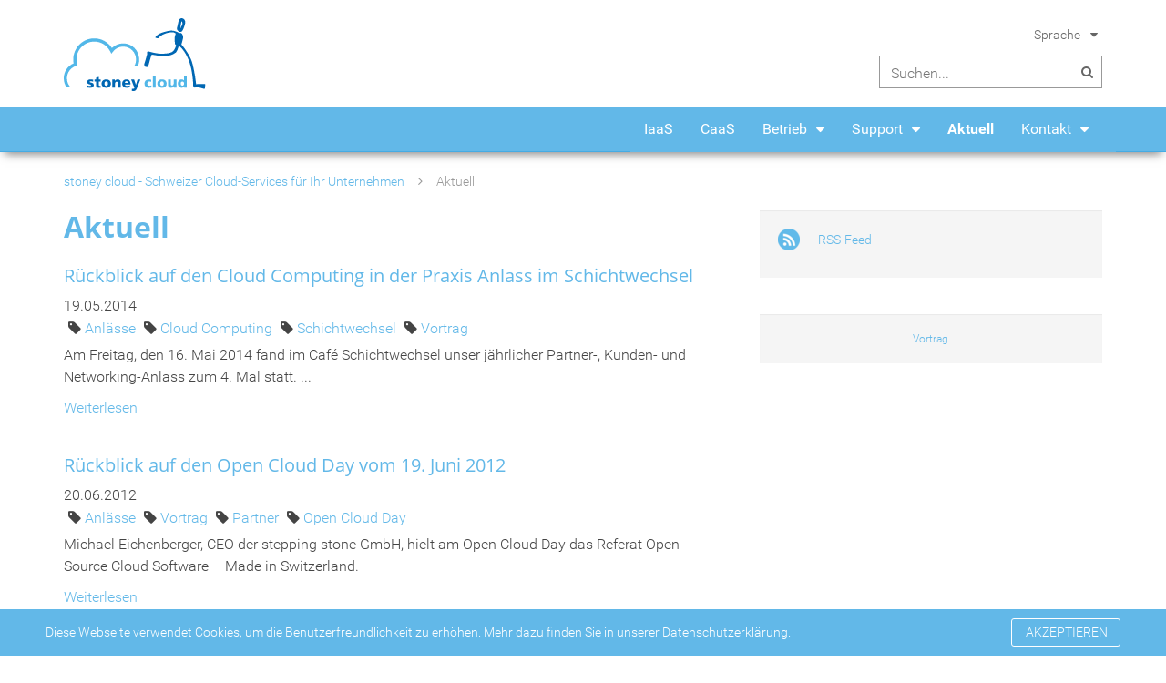

--- FILE ---
content_type: text/html; charset=utf-8
request_url: https://www.stoney-cloud.com/aktuell/vortrag/seite/5/
body_size: 6269
content:
<!DOCTYPE html>
<html lang="de">
<head>

<meta charset="utf-8">
<!-- 
	This website is powered by TYPO3 - inspiring people to share!
	TYPO3 is a free open source Content Management Framework initially created by Kasper Skaarhoj and licensed under GNU/GPL.
	TYPO3 is copyright 1998-2017 of Kasper Skaarhoj. Extensions are copyright of their respective owners.
	Information and contribution at https://typo3.org/
-->


<link rel="shortcut icon" href="/fileadmin/system/Resources/Images/Favicons/StoneyCloud/favicon.ico" type="image/x-icon">
<title>Aktuell</title>
<meta name="generator" content="TYPO3 CMS">
<meta name="author" content="stepping stone AG">
<meta name="robots" content="index,follow">
<meta name="viewport" content="width=device-width, initial-scale=1.0">


<link rel="stylesheet" type="text/css" href="/fileadmin/system/Resources/Styles/News/news-basic.min.css?1493907634" media="all">
<link rel="stylesheet" type="text/css" href="/typo3temp/Assets/c28cb0b168.css?1489504662" media="all">
<link rel="stylesheet" type="text/css" href="/typo3conf/ext/rx_shariff/Resources/Public/Css/shariff.min.css?1493996198" media="all">
<link rel="stylesheet" type="text/css" href="/typo3conf/ext/jpfaq/Resources/Public/Styles/jpfaq.css?1498645701" media="all">
<link rel="stylesheet" type="text/css" href="/fileadmin/system/Resources/Styles/swiper.min.css?1489565736" media="all">
<link rel="stylesheet" type="text/css" href="/fileadmin/system/Resources/Styles/Magnific/main.min.css?1532003146" media="all">
<link rel="stylesheet" type="text/css" href="/fileadmin/system/Resources/Styles/highlight/default.min.css?1489565736" media="all">
<link rel="stylesheet" type="text/css" href="/fileadmin/system/Resources/Styles/stoneyCloud.min.css?1534179435" media="all">
<link rel="stylesheet" type="text/css" href="/fileadmin/system/Resources/Styles/KeSearch/ke_search_pi1.min.css?1490783646" media="all">



<script src="/fileadmin/system/Resources/Javascript/Libs/jquery-2.2.2.min.js?1489565735" type="text/javascript"></script>
<script src="/fileadmin/system/Resources/Javascript/Libs/js.cookie.min.js?1489565735" type="text/javascript"></script>
<script src="/fileadmin/system/Resources/Javascript/Libs/swiper.jquery.min.js?1489565735" type="text/javascript"></script>
<script src="/fileadmin/system/Resources/Javascript/Libs/jqcloud.min.js?1489565735" type="text/javascript"></script>
<script src="/fileadmin/system/Resources/Javascript/Libs/jquery.magnific-popup.js?1489565735" type="text/javascript"></script>
<script src="/fileadmin/system/Resources/Javascript/Libs/jquery.onmutate.min.js?1489565735" type="text/javascript"></script>
<script src="/fileadmin/system/Resources/Javascript/Libs/jquery.numeric.min.js?1489565735" type="text/javascript"></script>

<script src="/typo3temp/Assets/9a38f34785.js?1489504662" type="text/javascript"></script>



<link rel="prev" href="/aktuell/vortrag/seite/4/" />
<link rel="next" href="/aktuell/vortrag/seite/6/" />
<link rel="stylesheet" type="text/css" media="all"  href="/typo3conf/ext/mindshape_cookie_hint/Resources/Public/Css/dark-bottom.css" />
<meta http-equiv="X-UA-Compatible" content="IE=EDGE" /><link href="https://www.stoney-cloud.com?type=9818" rel="alternate" title="stepping stone RSS-Feed" type="application/rss+xml"/>

</head>
<body>

<div class="pageWrapper" xmlns="http://www.w3.org/1999/xhtml" >

	

	<header class="headerWrapper">

		<div class="header">

			<div class="headerLogo inlineBlock">

				<a href="/">
					<img alt="Logo stepping stone" src="/fileadmin/user_upload/stoney_cloud_logo.svg" width="100" height="100" />
				</a>

			</div>

			<div class="headerService">

				<ul class="serviceMenu">

					

					
						<li class="languageNav">
							Sprache
							<span class="arrowContainer fa-icon">&#xf0d7;</span>

							<ul class="languageSelect">
								<li class="langItem active">Deutsch</li><li class="langItem"><a href="/en/news/presentation/page/5/" target="_self">English</a></li>
							</ul>
						</li>
					
				</ul>

				<div class="searchForm">
					<div class="tx-kesearch-pi1">
	
	<form method="get" name="form_kesearch_pi1" action="/suche/">

		
		
		<div class="searchBox inlineBlock">
			<input type="search" class="searchInput" name="tx_kesearch_pi1[sword]" value=""
			       placeholder="Suchen..."/>
			
			<span class="fa-icon">&#xf002;</span>
		</div>
	</form>

</div>


					
				</div>
			</div>
		</div>

		<div class="navbar">

			<div class="navbarContainer">

				<div id="navbarLogo" class="inlineBlock">

					<a href="/">
						<img class="logo" alt="Logo stoney cloud" src="/fileadmin/system/Resources/Images/Logos/stoney_cloud_icon.svg" width="237" height="237" />
						<span class="siteTitle inlineBlock">stoney cloud</span>
					</a>

				</div>

				<div id="navHandler" class="inlineBlock">
					<span class="fa-icon">&#xf0c9;</span>
				</div>

				<div id="navbarSearch" class="inlineBlock">
					<div class="tx-kesearch-pi1">
	
	<form method="get" name="form_kesearch_pi1" action="/suche/">

		
		
		<div class="searchBox inlineBlock">
			<input type="search" class="searchInput" name="tx_kesearch_pi1[sword]" value=""
			       placeholder="Suchen..."/>
			
			<span class="fa-icon">&#xf002;</span>
		</div>
	</form>

</div>

				</div>

				<div id="mainNav">

					<div class="toolbar mobileOnly">
						<div class="searchForm inlineBlock">
							<div class="tx-kesearch-pi1">
	
	<form method="get" name="form_kesearch_pi1" action="/suche/">

		
		
		<div class="searchBox inlineBlock">
			<input type="search" class="searchInput" name="tx_kesearch_pi1[sword]" value=""
			       placeholder="Suchen..."/>
			
			<span class="fa-icon">&#xf002;</span>
		</div>
	</form>

</div>

						</div>

						
							<ul class="languageSelect inlineBlock">
								<li class="langItem active">DE</li><li class="langItem"><a href="/en/news/presentation/page/5/" target="_self">EN</a></li>
							</ul>
						

						

					</div>

					<ul class="level-1"><li><a href="/iaas/" target="_self">IaaS</a></li><li><a href="/caas/" target="_self">CaaS</a></li><li class="hasSub"><a href="/betrieb/" target="_self">Betrieb</a><div class="menuExpandHandler"><span class="arrowContainer fa-icon">&#xf0d7;</span></div><ul class="level-2"><li><a href="/betrieb/unsere-rechenzentren/" target="_self">Unsere Rechenzentren</a></li><li><a href="/betrieb/datensicherung/" target="_self">Datensicherung</a></li><li><a href="/betrieb/wartung/" target="_self">Wartung</a></li><li><a href="/betrieb/ueberwachung/" target="_self">Überwachung</a></li><li><a href="/betrieb/pikett/" target="_self">Pikett</a></li></ul></li><li class="hasSub"><a href="/support/" target="_self">Support</a><div class="menuExpandHandler"><span class="arrowContainer fa-icon">&#xf0d7;</span></div><ul class="level-2"><li><a href="/support/haeufig-gestellte-fragen/" target="_self">Häufig gestellte Fragen</a></li><li class="hasSub"><a href="/support/installationsanleitungen/" target="_self">Installationsanleitungen</a><div class="menuExpandHandler"><span class="arrowContainer fa-icon">&#xf0d7;</span></div><ul class="level-3"><li class="hasSub"><a href="/support/installationsanleitungen/windows/" target="_self">Windows</a><div class="menuExpandHandler"><span class="arrowContainer fa-icon">&#xf0d7;</span></div><ul class="level-4"><li><a href="/support/installationsanleitungen/windows/windows-server-2019-aktivierung/" target="_self">Windows Server 2019 Aktivierung</a></li><li><a href="/support/installationsanleitungen/windows/windows-server-2019-rds-lizenz-rolle-installation-und-aktivierung/" target="_self">Windows Server 2019 RDS Lizenz Rolle Installation und Aktivierung</a></li></ul></li><li><a href="/support/installationsanleitungen/linux/" target="_self">Linux</a></li></ul></li><li class="hasSub"><a href="/support/troubleshooting/" target="_self">Troubleshooting</a><div class="menuExpandHandler"><span class="arrowContainer fa-icon">&#xf0d7;</span></div><ul class="level-3"><li><a href="/support/troubleshooting/windows/" target="_self">Windows</a></li></ul></li></ul></li><li class="inRootline"><a href="/aktuell/" target="_self">Aktuell</a></li><li class="hasSub"><a href="/kontakt/" target="_self">Kontakt</a><div class="menuExpandHandler"><span class="arrowContainer fa-icon">&#xf0d7;</span></div><ul class="level-2"><li><a href="/kontakt/zahlungsverkehr/" target="_self">Zahlungsverkehr</a></li></ul></li></ul>
				</div>

			</div>

		</div>

	</header>



	<div class="contentWrapper">

		

	<div class="contentContainer twoCol ">

		<div class="breadcrumb">

			<a href="/" target="_self" title="stoney cloud - Schweizer Cloud-Services für Ihr Unternehmen">stoney cloud - Schweizer Cloud-Services für Ihr Unternehmen</a><span class="bc-seperator fa-icon">&#xf105;</span><span class='breadcrumb-current'>Aktuell</span>

		</div>
		
		<!-- TYPO3SEARCH_begin -->
		
		<div class="col0 contentCol inlineBlock">
			
			<div class="sst-contentElement noBottomMargin">

<div id="c346">
	

	
		
				
			

		

	
		<h1>Aktuell</h1>
	
	
	
	
	
	
	
	



		

		




		
				
			
	


	


</div>
</div><div class="sst-contentElement">

<div id="c99">
	

	


	
	


	


<div class="news">
	
	<!--TYPO3SEARCH_end-->
	

			<div class="news-list-view">

				
					
					

						
								




									
										
<!--
	=====================
		Partials/List/Item.html
-->
<div class="article articletype-0" itemscope="itemscope" itemtype="http://schema.org/Article">
	
	<!-- header -->
	<div class="header">
		<h3>
			<a title="Rückblick auf den Cloud Computing in der Praxis Anlass im Schichtwechsel" target="_self" href="/aktuell/detailansicht/rueckblick-auf-den-cloud-computing-in-der-praxis-anlass-im-schichtwechsel/">
				<span itemprop="headline">Rückblick auf den Cloud Computing in der Praxis Anlass im Schichtwechsel</span>
			</a>
		</h3>

		<!-- date -->
		<div class="news-list-date">
			<time datetime="2014-05-19">
				19.05.2014
				<meta itemprop="datePublished" content="2014-05-19" />
			</time>
			<!-- author -->
			
			<br>
			
			<!-- Tags -->
			
					<span class="news-list-tag">
						<a title="Anlässe" href="/aktuell/anlaesse/">
							Anlässe
						</a>
					</span>
			
					<span class="news-list-tag">
						<a title="Cloud Computing" href="/aktuell/cloud-computing/">
							Cloud Computing
						</a>
					</span>
			
					<span class="news-list-tag">
						<a title="Schichtwechsel" href="/aktuell/schichtwechsel/">
							Schichtwechsel
						</a>
					</span>
			
					<span class="news-list-tag">
						<a title="Vortrag" href="/aktuell/vortrag/">
							Vortrag
						</a>
					</span>
			
		
		</div>
	</div>

	

	<!-- teaser -->
	<div class="teaser-text">
		
				<div itemprop="description"><p> 					 						Am Freitag, den 16. Mai 2014 fand im Café Schichtwechsel unser  jährlicher Partner-, Kunden- und Networking-Anlass zum 4. Mal  statt. 			...</p></div>
			

		<a class="more" title="Rückblick auf den Cloud Computing in der Praxis Anlass im Schichtwechsel" target="_self" href="/aktuell/detailansicht/rueckblick-auf-den-cloud-computing-in-der-praxis-anlass-im-schichtwechsel/">
			Weiterlesen
		</a>
	</div>

	
</div>

									
										
<!--
	=====================
		Partials/List/Item.html
-->
<div class="article articletype-0" itemscope="itemscope" itemtype="http://schema.org/Article">
	
	<!-- header -->
	<div class="header">
		<h3>
			<a title="Rückblick auf den Open Cloud Day vom 19. Juni 2012" target="_self" href="/aktuell/detailansicht/rueckblick-auf-den-open-cloud-day-vom-19-juni-2012/">
				<span itemprop="headline">Rückblick auf den Open Cloud Day vom 19. Juni 2012</span>
			</a>
		</h3>

		<!-- date -->
		<div class="news-list-date">
			<time datetime="2012-06-20">
				20.06.2012
				<meta itemprop="datePublished" content="2012-06-20" />
			</time>
			<!-- author -->
			
			<br>
			
			<!-- Tags -->
			
					<span class="news-list-tag">
						<a title="Anlässe" href="/aktuell/anlaesse/">
							Anlässe
						</a>
					</span>
			
					<span class="news-list-tag">
						<a title="Vortrag" href="/aktuell/vortrag/">
							Vortrag
						</a>
					</span>
			
					<span class="news-list-tag">
						<a title="Partner" href="/aktuell/partner/">
							Partner
						</a>
					</span>
			
					<span class="news-list-tag">
						<a title="Open Cloud Day" href="/aktuell/open-cloud-day/">
							Open Cloud Day
						</a>
					</span>
			
		
		</div>
	</div>

	

	<!-- teaser -->
	<div class="teaser-text">
		
				<div itemprop="description"><p>Michael Eichenberger, CEO der stepping stone GmbH, hielt am Open Cloud Day das Referat Open Source Cloud Software – Made in Switzerland. </p></div>
			

		<a class="more" title="Rückblick auf den Open Cloud Day vom 19. Juni 2012" target="_self" href="/aktuell/detailansicht/rueckblick-auf-den-open-cloud-day-vom-19-juni-2012/">
			Weiterlesen
		</a>
	</div>

	
</div>

									
										
<!--
	=====================
		Partials/List/Item.html
-->
<div class="article articletype-0" itemscope="itemscope" itemtype="http://schema.org/Article">
	
	<!-- header -->
	<div class="header">
		<h3>
			<a title="Open Cloud Day (19. Juni 2012)" target="_self" href="/aktuell/detailansicht/open-cloud-day-19-juni-2012/">
				<span itemprop="headline">Open Cloud Day (19. Juni 2012)</span>
			</a>
		</h3>

		<!-- date -->
		<div class="news-list-date">
			<time datetime="2012-05-24">
				24.05.2012
				<meta itemprop="datePublished" content="2012-05-24" />
			</time>
			<!-- author -->
			
			<br>
			
			<!-- Tags -->
			
					<span class="news-list-tag">
						<a title="Anlässe" href="/aktuell/anlaesse/">
							Anlässe
						</a>
					</span>
			
					<span class="news-list-tag">
						<a title="Vortrag" href="/aktuell/vortrag/">
							Vortrag
						</a>
					</span>
			
					<span class="news-list-tag">
						<a title="Produkte" href="/aktuell/produkte/">
							Produkte
						</a>
					</span>
			
					<span class="news-list-tag">
						<a title="Open Cloud Day" href="/aktuell/open-cloud-day/">
							Open Cloud Day
						</a>
					</span>
			
		
		</div>
	</div>

	

	<!-- teaser -->
	<div class="teaser-text">
		
				<div itemprop="description"><p>Michael Eichenberger, CEO der stepping stone GmbH, hält am Open Cloud Day das Referat Open Source Cloud Software – Made in Switzerland.</p></div>
			

		<a class="more" title="Open Cloud Day (19. Juni 2012)" target="_self" href="/aktuell/detailansicht/open-cloud-day-19-juni-2012/">
			Weiterlesen
		</a>
	</div>

	
</div>

									
										
<!--
	=====================
		Partials/List/Item.html
-->
<div class="article articletype-0" itemscope="itemscope" itemtype="http://schema.org/Article">
	
	<!-- header -->
	<div class="header">
		<h3>
			<a title="Rückblick auf den Anlass Managed Cloud Services im Schichtwechsel" target="_self" href="/aktuell/detailansicht/rueckblick-auf-den-anlass-managed-cloud-services-im-schichtwechsel/">
				<span itemprop="headline">Rückblick auf den Anlass Managed Cloud Services im Schichtwechsel</span>
			</a>
		</h3>

		<!-- date -->
		<div class="news-list-date">
			<time datetime="2012-05-15">
				15.05.2012
				<meta itemprop="datePublished" content="2012-05-15" />
			</time>
			<!-- author -->
			
			<br>
			
			<!-- Tags -->
			
					<span class="news-list-tag">
						<a title="Anlässe" href="/aktuell/anlaesse/">
							Anlässe
						</a>
					</span>
			
					<span class="news-list-tag">
						<a title="Schichtwechsel" href="/aktuell/schichtwechsel/">
							Schichtwechsel
						</a>
					</span>
			
					<span class="news-list-tag">
						<a title="Vortrag" href="/aktuell/vortrag/">
							Vortrag
						</a>
					</span>
			
		
		</div>
	</div>

	

	<!-- teaser -->
	<div class="teaser-text">
		
				<div itemprop="description"><p>Am Freitag, den 11. Mai 2012 fand im Café Schichtwechsel unser Managed Cloud Services Anlass statt. </p></div>
			

		<a class="more" title="Rückblick auf den Anlass Managed Cloud Services im Schichtwechsel" target="_self" href="/aktuell/detailansicht/rueckblick-auf-den-anlass-managed-cloud-services-im-schichtwechsel/">
			Weiterlesen
		</a>
	</div>

	
</div>

									
										
<!--
	=====================
		Partials/List/Item.html
-->
<div class="article articletype-0" itemscope="itemscope" itemtype="http://schema.org/Article">
	
	<!-- header -->
	<div class="header">
		<h3>
			<a title="Rückblick auf den Anlass Paradigmenwechsel im Schichtwechsel" target="_self" href="/aktuell/detailansicht/rueckblick-auf-den-anlass-paradigmenwechsel-im-schichtwechsel/">
				<span itemprop="headline">Rückblick auf den Anlass Paradigmenwechsel im Schichtwechsel</span>
			</a>
		</h3>

		<!-- date -->
		<div class="news-list-date">
			<time datetime="2011-05-17">
				17.05.2011
				<meta itemprop="datePublished" content="2011-05-17" />
			</time>
			<!-- author -->
			
			<br>
			
			<!-- Tags -->
			
					<span class="news-list-tag">
						<a title="Anlässe" href="/aktuell/anlaesse/">
							Anlässe
						</a>
					</span>
			
					<span class="news-list-tag">
						<a title="Schichtwechsel" href="/aktuell/schichtwechsel/">
							Schichtwechsel
						</a>
					</span>
			
					<span class="news-list-tag">
						<a title="Vortrag" href="/aktuell/vortrag/">
							Vortrag
						</a>
					</span>
			
		
		</div>
	</div>

	

	<!-- teaser -->
	<div class="teaser-text">
		
				<div itemprop="description"><p>Am Freitag, den 13. Mai 2011 fand im Café Schichtwechsel unser Paradigmenwechsel Anlass statt. </p></div>
			

		<a class="more" title="Rückblick auf den Anlass Paradigmenwechsel im Schichtwechsel" target="_self" href="/aktuell/detailansicht/rueckblick-auf-den-anlass-paradigmenwechsel-im-schichtwechsel/">
			Weiterlesen
		</a>
	</div>

	
</div>

									
								


	
	
		
			
				
						
					
			
			
				
			
		

		<div class="page-navigation">
			<p>
				Seite 5 von 6.
			</p>
			<ul class="f3-widget-paginator">
				
					<li class="previous">
						
								<a href="/aktuell/vortrag/seite/4/">
									Vorherige
								</a>
							
					</li>
				
				
					<li class="first">
						<a href="/aktuell/vortrag/">1</a>
					</li>
				
				
					<li>....</li>
				
				
					
							<li>
								
										<a href="/aktuell/vortrag/seite/4/">4</a>
									
							</li>
						
				
					
							<li class="current">5</li>
						
				
					
							<li>
								
										<a href="/aktuell/vortrag/seite/6/">6</a>
									
							</li>
						
				
				
				
				
					<li class="last next">
						<a href="/aktuell/vortrag/seite/6/">
							Nächste
						</a>
					</li>
				
			</ul>
		</div>
		<div class="news-clear"></div>
	





							

					
				

			</div>
		
	<!--TYPO3SEARCH_begin-->

</div>


	


</div>
</div>
		
		</div><!--

		--><div class="col2 contentCol inlineBlock">
		
			<div class="sst-contentElement noBottomMargin">

<div id="c917">

	

	<div class="ce-textpic ce-left ce-intext ce-nowrap">
		
			

	<div class="ce-gallery" data-ce-columns="1" data-ce-images="1">
		
		
			<div class="ce-row">
				
					
						<div class="ce-column">
							
									<div class="ce-media">
								

							
								
								
								
									
	
			
					
	<img src="/fileadmin/_processed_/0/d/csm_rss-icon_lightblue_c351562a99.png" width="24" height="24" alt="" />

				
		

								
							 

							
									</div>
								
						</div>
					
				
			</div>
		
		
	</div>











		

		<div class="ce-bodytext">
			
				

	


			
			<p><a href="/?type=9818" target="blank">RSS-Feed</a> </p>
		</div>

		
	</div>

	


</div>

</div><div class="sst-contentElement">

<div id="c100">
	

	


	
	


	


<div class="news">
	

	<script type="text/javascript">
		var cloudWords = [];
	</script>

	
		<div class="news-tags jqcloud">

			

				<script type="text/javascript">
					var title = 'Vortrag';
					var weight = '5';
					var uri = '/aktuell/vortrag/';

					cloudWords.push({
						text: title,
						weight: parseInt(weight),
						link: uri
					});
				</script>

				

			
		</div>
	

	<script type="text/javascript">
		var max = 0;
		var min = 2000;
		var cloud;
		var alreadyResized = false;

		$(document).ready(function() {

			cloud = $('.news-tags').jQCloud(cloudWords, {
//				shape: 'rectangular',
				steps: 6,
				fontSize: ["2rem","1.5rem","1rem","0.75rem","0.7rem","0.625rem"],
				autoResize: true,
				removeOverflowing: false,
				afterCloudRender: resizer,
				encodeURI: false
			});

		});

		function resizer() {
			if (!alreadyResized) {
				$('.news-tags').find('span').each(positions);
				var height = Math.ceil(max) - Math.floor(min);
				cloud.height(height);
				alreadyResized = true;
				cloud.resize();
			}
		}


		function positions(index, el) {
			var $el = $(el);
			var post = $el.position().top;
			var posb = $el.position().top + $el.height();
			if (post < min) {
				min = post;
			}
			if (posb > max) {
				max = posb;
			}
		}

	</script>


</div>


	


</div>
</div>
	
		</div>
		
		<!-- TYPO3SEARCH_end -->
		
	</div>



	</div>

	

	<div class="footerWrapper">

		<footer class="footer">

			<div class="footerHeading">
				<h3>stepping stone AG – Ihr Cloud Partner</h3>
			</div>

			<div class="colWrapper">

				<div class="footerCol certifications inlineBlock">
					<div class="colTitle">
						<h4>ISO/IEC Zertifizierungen</h4>
					</div>
					<!--<div class="colContent">
					        <img class="logo" alt="Logo stepping stone" src="/fileadmin/system/Resources/Images/Logos/ISO_Zertifizierung_RZ_transparent_27001_without_borders.svg" width="150" height="76" />
					</div>-->
					<div class="colContent">
                                                 <a href="/isoiec-27001/">
                                                          <img src="/fileadmin/system/Resources/Images/Logos/ISO_Zertifizierung_RZ_transparent_27001_without_borders.svg" width="150" height="76" alt="" />
						 </a>
					</div>
				</div><!--

			--><div class="footerCol products inlineBlock">
				<div class="colTitle">
					<h4>Produkte</h4>
				</div>
				<div class="colContent">
					<ul class="iconList">
						<li>
							
									<a href="https://www.stoney-backup.com/de/">
								
								<img alt="Logo stoney backup" src="/fileadmin/system/Resources/Images/Logos/stoney_backup_icon.svg" width="237" height="237" />
								<span>stoney backup</span>
							</a>
						</li>
						<li>
							
									<a href="https://www.stoney-cloud.com/de/">
								
								<img alt="Logo stoney cloud" src="/fileadmin/system/Resources/Images/Logos/stoney_cloud_icon.svg" width="237" height="237" />
								<span>stoney cloud</span>
							</a>
						</li>
						<li>
							
									<a href="https://www.stoney-mail.com/de/">
								
								<img alt="Logo stoney mail" src="/fileadmin/system/Resources/Images/Logos/stoney_mail_icon.svg" width="237" height="237" />
								<span>stoney mail</span>
							</a>
						</li>
						<li>
							
									<a href="https://www.stoney-services.com/de/">
								
							<img alt="Logo stoney services" src="/fileadmin/system/Resources/Images/Logos/stoney_services_favicon.svg" width="90" height="90" />
							<span>stoney services</span>
							</a>
						</li>
						<li>
							
									<a href="https://www.stoney-storage.com/de/">
								
								<img alt="Logo stoney storage" src="/fileadmin/system/Resources/Images/Logos/stoney_storage_icon.svg" width="237" height="237" />
								<span>stoney storage</span>
							</a>
						</li>
						<li>
							
									<a href="https://www.stoney-wiki.com/de/">
								
							<img alt="Logo stoney wiki" src="/fileadmin/system/Resources/Images/Logos/stoney_wiki_icon.svg" width="237" height="237" />
							<span>stoney wiki</span>
							</a>
						</li>
					</ul>
				</div>
			</div><!--

			--><div class="footerCol follow inlineBlock">
				<div class="colTitle">
					<h4>Folgen Sie uns auf</h4>
				</div>
				<div class="colContent">
					<ul class="iconList">
						<li>
							<a href="https://twitter.com/_steppingstone_">
								<img alt="Logo Twitter" src="/fileadmin/system/Resources/Images/Logos/icon_twitter.svg" width="237" height="237" />
								<span>Twitter</span>
							</a>
						</li>
						<li>
							<a href="https://www.xing.com/companies/steppingstoneag">
								<img alt="Logo XING" src="/fileadmin/system/Resources/Images/Logos/icon_xing.svg" width="237" height="237" />
								<span>XING</span>
							</a>
						</li>
						<li>
							<a href="https://www.linkedin.com/company/stepping-stone-ag/">
								<img alt="Logo LinkedIn" src="/fileadmin/system/Resources/Images/Logos/icon_linkedin.svg" width="237" height="237" />
								<span>LinkedIn</span>
							</a>
						</li>
						<li>
							<a href="https://github.com/stepping-stone">
								<img alt="Logo GitHub" src="/fileadmin/system/Resources/Images/Logos/Icon_Github.svg" width="595" height="583" />
								<span>GitHub</span>
							</a>
						</li>
						
					</ul>
				</div>
			</div><!--

		--><div class="footerCol contact inlineBlock">
				<div class="colTitle">
					<h4>Kontakt</h4>
				</div>
				<div class="colContent">
					stepping stone AG<br />
					Wasserwerkgasse 7<br />
					3011 Bern<br />
					<br />
					Telefon:
					<a href="tel:0041313325363">+41 31 332 53 63</a><br />
					<br />
					<a href="javascript:linkTo_UnCryptMailto('ocknvq,kphqBuvgrrkpi\/uvqpg0ej');">info(at)stepping-stone.ch</a><br />
					<a href="http://www.stepping-stone.ch/">www.stepping-stone.ch</a>
				</div>
			</div>
			</div>

			<div class="footerMisc">
				© 2004 - 2026 <a href="http://www.stepping-stone.ch/">stepping stone AG</a>
				| <a href="/impressum/">Impressum</a>
				| <a href="/allgemeine-geschaeftsbedingungen/">Allgemeine Geschäftsbedingungen</a>
				| <a href="/datenschutzerklaerung/">Datenschutzerklärung</a>
				| <a href="https://www.stepping-stone.ch/auftragsverarbeitungsvereinbarung/">Auftragsverarbeitungsvereinbarung</a>
			</div>
		</footer>

	</div>



	<div id="toTheTop" class="inlineBlock fa-icon">&#xf106;</div>

</div>

<div id="sst-translations" style="display: none">

	<ul id="translation-notifications">
		<li data-item="oxLoginFailed">Login fehlgeschlagen. Bitte nochmals versuchen</li>
	</ul>

	<ul id="translation-powermail">
		<li data-item="back">Zurück</li>
		<li data-item="forward">Weiter</li>
		<li data-item="finishOrder">Bestellung abschicken</li>
	</ul>
</div>
<!-- Piwik -->
<script type="text/javascript">
  var _paq = _paq || [];
  // tracker methods like "setCustomDimension" should be called before "trackPageView"
  _paq.push(["setDocumentTitle", document.domain + "/" + document.title]);
  _paq.push(["setCookieDomain", "*.www.stoney-cloud.com"]);
  _paq.push(["setDomains", ["*.www.stoney-cloud.com"]]);
  _paq.push(['trackPageView']);
  _paq.push(['enableLinkTracking']);
  (function() {
    var u="//www.stepping-stone.ch/Piwik/";
    _paq.push(['setTrackerUrl', u+'piwik.php']);
    _paq.push(['setSiteId', '3']);
    var d=document, g=d.createElement('script'), s=d.getElementsByTagName('script')[0];
    g.type='text/javascript'; g.async=true; g.defer=true; g.src=u+'piwik.js'; s.parentNode.insertBefore(g,s);
  })();
</script>
<noscript><p><img src="//www.stepping-stone.ch/Piwik/piwik.php?idsite=3&rec=1" style="border:0;" alt="" /></p></noscript>
<!-- End Piwik Code -->
<script>
	window.cookieconsent_options = {
		
			learnMore: 'Datenschutzerklärung.',
		
		dismiss: 'AKZEPTIEREN',
		message: 'Diese Webseite verwendet Cookies, um die Benutzerfreundlichkeit zu erhöhen. Mehr dazu finden Sie in unserer',
		
			link: '/datenschutzerklaerung/',
		
		
	};
</script>

<script src="/typo3conf/ext/rx_shariff/Resources/Public/JavaScript/shariff.min.js?1493996198" type="text/javascript"></script>
<script src="/fileadmin/system/Templates/Jpfaq/Javascript/jpFaq.min.js?1489565737" type="text/javascript"></script>
<script src="/typo3conf/ext/powermail/Resources/Public/JavaScripts/Libraries/jquery.datetimepicker.min.js?1498645707" type="text/javascript"></script>
<script src="/typo3conf/ext/powermail/Resources/Public/JavaScripts/Libraries/parsley.min.js?1498645707" type="text/javascript"></script>
<script src="/fileadmin/system/Resources/Javascript/tabs.min.js?1489565735" type="text/javascript"></script>
<script src="/typo3conf/ext/powermail/Resources/Public/JavaScripts/Powermail/Form.min.js?1498645707" type="text/javascript"></script>
<script src="/typo3conf/ext/mindshape_cookie_hint/Resources/Public/Js/cookieconsent.js?1532003147" type="text/javascript"></script>
<script src="/fileadmin/system/Resources/Javascript/main.min.js?1512979483" type="text/javascript"></script>
<script src="/fileadmin/system/Resources/Javascript/powermail.min.js?1494243555" type="text/javascript"></script>



</body>
</html>
<!-- Parsetime: 0ms -->

--- FILE ---
content_type: text/css
request_url: https://www.stoney-cloud.com/fileadmin/system/Resources/Styles/News/news-basic.min.css?1493907634
body_size: 1045
content:
.news .clear{clear:both}.news .nav ul{float:left;display:inline;margin:0}.news .nav li{float:left}.news .nav a{float:left;display:block}.news .nav:after{content:".";display:block;height:0;clear:both;visibility:hidden}.news .article{margin-bottom:30px}.news .article:last-child{padding-bottom:0;margin-bottom:0}.news .article:after{content:".";display:block;height:0;clear:both;visibility:hidden}.news .article .news-img-wrap{float:left;margin:3px 12px 5px 0;background:#fff}.news .article .news-img-wrap img{float:left;height:auto;width:auto}.news .article .teaser-text{margin:0 0 10px 0}.news .article h3{margin-bottom:10px}.news .footer{clear:both;padding:10px 0 0 0;border-top:1px solid #eee;margin-top:10px;color:#666}.news .footer>p{line-height:1em;margin-bottom:0}.news .footer>p>span{display:inline-block;margin-right:5px;margin-bottom:5px}.news .footer>p .sep{margin:0}.news .footer>p .news-list-date{margin-right:0}.news .footer .news-list-tag:before{font-family:'fontawesome','sans-serif';content:'\f02b';color:#444}.news .footer .news-category a{text-transform:uppercase}.news .no-news-found{color:#db0202;font-style:italic}.news .page-navigation{margin-top:10px}.news .page-navigation ul{padding:0}.news .page-navigation ul li{float:left;display:block;padding:0 10px;background:0}.news .page-navigation ul li:first-child{padding-left:0}.news .page-navigation ul li a{display:block}.news-list-view .header .news-list-date{margin-bottom:5px}.news-list-view .header .news-list-tag:not(:first-child){margin-left:5px}.news-list-view .header .news-list-tag:before{font-family:'fontawesome','sans-serif';content:'\f02b'}.news-category-view ul li{padding:5px 8px}.news-category-view ul li li{padding:2px 8px 2px 12px}.news-category-view>ul>li:nth-child(even){background:#f9f9f9;border-top:1px solid #eee;border-bottom:1px solid #eee}.news-category-view .category-desc{padding-left:10px;margin-left:10px;border-left:1px solid #ddd}.news-single .article .news-img-wrap{float:none;margin:-2px;display:-webkit-box;display:-webkit-flex;display:-moz-flex;display:-ms-flexbox;display:flex;-webkit-flex-wrap:wrap;-moz-flex-wrap:wrap;-ms-flex-wrap:wrap;flex-wrap:wrap}.news-single .article .news-img-wrap .outer{padding:2px;width:calc(100% / 2)}@media only screen and (min-width:426px){.news-single .article .news-img-wrap .outer{width:calc(100% / 3)}}.news-single .article .news-img-wrap .outer .mediaelement-image>a{display:block}.news-single .article .news-img-wrap .outer .mediaelement-image>a>img{display:block}.news-single .article .news-img-wrap .outer:first-child:nth-last-child(1),.news-single .article .news-img-wrap .outer:first-child:nth-last-child(1) ~ .outer{width:calc(100% / 1)}.news-single .article .news-img-wrap .outer:first-child:nth-last-child(2),.news-single .article .news-img-wrap .outer:first-child:nth-last-child(2) ~ .outer{width:calc(100% / 2)}.news-single .article .news-img-wrap img{float:none}.news-single .article .teaser-text{margin-bottom:20px}.news-single .article .footer{margin:10px 0 20px 0;padding:0;border:0}.news-single .article .news-list-tag{margin-left:5px}.news-text-wrap{margin-bottom:40px}.news-img-caption{color:#666}.news-shariff{margin:40px 0 20px 0}.news-related-wrap{display:table;margin-top:20px;width:100%}.news-related{width:50%;padding:15px;border:1px solid #eee;display:table-cell}.news-related ul li{line-height:1em;margin-bottom:12px}.news-related ul li span{border-right:1px solid #ddd;display:inline-block;margin-right:8px;padding-right:8px;color:#666}.news-related ul li span :last-child{border-right:0;padding-right:0}.news-related h4{margin-bottom:10px}.news-related-files ul li{margin-bottom:20px}.news-related-files .news-related-files-link .jpg{background-position:0 0}.news-clear{clear:both}.news-tags.jqcloud{height:500px;width:100%}

--- FILE ---
content_type: text/css
request_url: https://www.stoney-cloud.com/fileadmin/system/Resources/Styles/stoneyCloud.min.css?1534179435
body_size: 15124
content:
@charset "UTF-8";@font-face{font-family:'Montserrat';font-style:normal;font-weight:400;src:local("Montserrat-Regular"),url("../Fonts/Montserrat/Montserrat-Regular.ttf");unicode-range:U+0000-00FF,U+0131,U+0152-0153,U+02C6,U+02DA,U+02DC,U+2000-206F,U+2074,U+20AC,U+2212,U+2215}@font-face{font-family:'Montserrat';font-style:normal;font-weight:700;src:local("Montserrat-Regular"),url("../Fonts/Montserrat/Montserrat-Bold.ttf");unicode-range:U+0000-00FF,U+0131,U+0152-0153,U+02C6,U+02DA,U+02DC,U+2000-206F,U+2074,U+20AC,U+2212,U+2215}@font-face{font-family:'Open Sans';font-style:normal;font-weight:200;src:local("Open Sans"),local("OpenSans"),url("../Fonts/Open_Sans/OpenSans-Light.ttf");unicode-range:U+0000-00FF,U+0131,U+0152-0153,U+02C6,U+02DA,U+02DC,U+2000-206F,U+2074,U+20AC,U+2212,U+2215}@font-face{font-family:'Open Sans';font-style:normal;font-weight:400;src:local("Open Sans"),local("OpenSans"),url("../Fonts/Open_Sans/OpenSans-Regular.ttf");unicode-range:U+0000-00FF,U+0131,U+0152-0153,U+02C6,U+02DA,U+02DC,U+2000-206F,U+2074,U+20AC,U+2212,U+2215}@font-face{font-family:'Open Sans';font-style:normal;font-weight:700;src:local("Open Sans"),local("OpenSans"),url("../Fonts/Open_Sans/OpenSans-Bold.ttf");unicode-range:U+0000-00FF,U+0131,U+0152-0153,U+02C6,U+02DA,U+02DC,U+2000-206F,U+2074,U+20AC,U+2212,U+2215}@font-face{font-family:'Roboto';font-style:normal;font-weight:200;src:local("Roboto"),local("Roboto-Light"),url("../Fonts/Roboto/Roboto-Light.ttf");unicode-range:U+0000-00FF,U+0131,U+0152-0153,U+02C6,U+02DA,U+02DC,U+2000-206F,U+2074,U+20AC,U+2212,U+2215}@font-face{font-family:'Roboto';font-style:normal;font-weight:400;src:local("Roboto"),local("Roboto-Regular"),url("../Fonts/Roboto/Roboto-Regular.ttf");unicode-range:U+0000-00FF,U+0131,U+0152-0153,U+02C6,U+02DA,U+02DC,U+2000-206F,U+2074,U+20AC,U+2212,U+2215}@font-face{font-family:'Roboto';font-style:normal;font-weight:700;src:local("Roboto"),local("Roboto-Bold"),url("../Fonts/Roboto/Roboto-Bold.ttf");unicode-range:U+0000-00FF,U+0131,U+0152-0153,U+02C6,U+02DA,U+02DC,U+2000-206F,U+2074,U+20AC,U+2212,U+2215}@font-face{font-family:'Istok Web';font-weight:400;font-style:normal;src:url("../Fonts/Istok-Web-regular/Istok-Web-regular.eot");src:url("../Fonts/Istok-Web-regular/Istok-Web-regular.eot?#iefix") format("embedded-opentype"),local("Istok Web Regular"),local("Istok-Web-regular"),url("../Fonts/Istok-Web-regular/Istok-Web-regular.woff2") format("woff2"),url("../Fonts/Istok-Web-regular/Istok-Web-regular.woff") format("woff"),url("../Fonts/Istok-Web-regular/Istok-Web-regular.ttf") format("truetype"),url("../Fonts/Istok-Web-regular/Istok-Web-regular.svg#IstokWeb") format("svg")}@font-face{font-family:'Istok Web';font-weight:700;font-style:normal;src:url("../Fonts/Istok-Web-700/Istok-Web-700.eot");src:url("../Fonts/Istok-Web-700/Istok-Web-700.eot?#iefix") format("embedded-opentype"),local("Istok Web Bold"),local("Istok-Web-700"),url("../Fonts/Istok-Web-700/Istok-Web-700.woff2") format("woff2"),url("../Fonts/Istok-Web-700/Istok-Web-700.woff") format("woff"),url("../Fonts/Istok-Web-700/Istok-Web-700.ttf") format("truetype"),url("../Fonts/Istok-Web-700/Istok-Web-700.svg#IstokWeb") format("svg")}@font-face{font-family:'Istok Web';font-weight:400;font-style:italic;src:url("../Fonts/Istok-Web-italic/Istok-Web-italic.eot");src:url("../Fonts/Istok-Web-italic/Istok-Web-italic.eot?#iefix") format("embedded-opentype"),local("Istok Web Italic"),local("Istok-Web-italic"),url("../Fonts/Istok-Web-italic/Istok-Web-italic.woff2") format("woff2"),url("../Fonts/Istok-Web-italic/Istok-Web-italic.woff") format("woff"),url("../Fonts/Istok-Web-italic/Istok-Web-italic.ttf") format("truetype"),url("../Fonts/Istok-Web-italic/Istok-Web-italic.svg#IstokWeb") format("svg")}@font-face{font-family:'Istok Web';font-weight:700;font-style:italic;src:url("../Fonts/Istok-Web-700italic/Istok-Web-700italic.eot");src:url("../Fonts/Istok-Web-700italic/Istok-Web-700italic.eot?#iefix") format("embedded-opentype"),local("Istok Web Bold Italic"),local("Istok-Web-700italic"),url("../Fonts/Istok-Web-700italic/Istok-Web-700italic.woff2") format("woff2"),url("../Fonts/Istok-Web-700italic/Istok-Web-700italic.woff") format("woff"),url("../Fonts/Istok-Web-700italic/Istok-Web-700italic.ttf") format("truetype"),url("../Fonts/Istok-Web-700italic/Istok-Web-700italic.svg#IstokWeb") format("svg")}/*!
 *  Font Awesome 4.6.3 by @davegandy - http://fontawesome.io - @fontawesome
 *  License - http://fontawesome.io/license (Font: SIL OFL 1.1, CSS: MIT License)
 */@font-face{font-family:'FontAwesome';src:url("fontawesome/fonts/fontawesome-webfont.eot?v=4.6.3");src:url("fontawesome/fonts/fontawesome-webfont.eot?#iefix&v=4.6.3") format("embedded-opentype"),url("fontawesome/fonts/fontawesome-webfont.woff2?v=4.6.3") format("woff2"),url("fontawesome/fonts/fontawesome-webfont.woff?v=4.6.3") format("woff"),url("fontawesome/fonts/fontawesome-webfont.ttf?v=4.6.3") format("truetype"),url("fontawesome/fonts/fontawesome-webfont.svg?v=4.6.3#fontawesomeregular") format("svg");font-weight:normal;font-style:normal}.fa{display:inline-block;font:normal normal normal 14px/1 FontAwesome;font-size:inherit;text-rendering:auto;-webkit-font-smoothing:antialiased;-moz-osx-font-smoothing:grayscale}.fa-lg{font-size:1.3333333333em;line-height:.75em;vertical-align:-15%}.fa-2x{font-size:2em}.fa-3x{font-size:3em}.fa-4x{font-size:4em}.fa-5x{font-size:5em}.fa-fw{width:1.2857142857em;text-align:center}.fa-ul{padding-left:0;margin-left:2.1428571429em;list-style-type:none}.fa-ul>li{position:relative}.fa-li{position:absolute;left:-2.1428571429em;width:2.1428571429em;top:.1428571429em;text-align:center}.fa-li.fa-lg{left:-1.8571428571em}.fa-border{padding:.2em .25em .15em;border:solid .08em #eee;border-radius:.1em}.fa-pull-left{float:left}.fa-pull-right{float:right}.fa.fa-pull-left{margin-right:.3em}.fa.fa-pull-right{margin-left:.3em}.pull-right{float:right}.pull-left{float:left}.fa.pull-left{margin-right:.3em}.fa.pull-right{margin-left:.3em}.fa-spin{-webkit-animation:fa-spin 2s infinite linear;animation:fa-spin 2s infinite linear}.fa-pulse{-webkit-animation:fa-spin 1s infinite steps(8);animation:fa-spin 1s infinite steps(8)}@-webkit-keyframes fa-spin{0{-webkit-transform:rotate(0);transform:rotate(0)}100%{-webkit-transform:rotate(359deg);transform:rotate(359deg)}}@keyframes fa-spin{0{-webkit-transform:rotate(0);transform:rotate(0)}100%{-webkit-transform:rotate(359deg);transform:rotate(359deg)}}.fa-rotate-90{-ms-filter:"progid:DXImageTransform.Microsoft.BasicImage(rotation=1)";-webkit-transform:rotate(90deg);-ms-transform:rotate(90deg);transform:rotate(90deg)}.fa-rotate-180{-ms-filter:"progid:DXImageTransform.Microsoft.BasicImage(rotation=2)";-webkit-transform:rotate(180deg);-ms-transform:rotate(180deg);transform:rotate(180deg)}.fa-rotate-270{-ms-filter:"progid:DXImageTransform.Microsoft.BasicImage(rotation=3)";-webkit-transform:rotate(270deg);-ms-transform:rotate(270deg);transform:rotate(270deg)}.fa-flip-horizontal{-ms-filter:"progid:DXImageTransform.Microsoft.BasicImage(rotation=0, mirror=1)";-webkit-transform:scale(-1,1);-ms-transform:scale(-1,1);transform:scale(-1,1)}.fa-flip-vertical{-ms-filter:"progid:DXImageTransform.Microsoft.BasicImage(rotation=2, mirror=1)";-webkit-transform:scale(1,-1);-ms-transform:scale(1,-1);transform:scale(1,-1)}:root .fa-rotate-90,:root .fa-rotate-180,:root .fa-rotate-270,:root .fa-flip-horizontal,:root .fa-flip-vertical{filter:none}.fa-stack{position:relative;display:inline-block;width:2em;height:2em;line-height:2em;vertical-align:middle}.fa-stack-1x,.fa-stack-2x{position:absolute;left:0;width:100%;text-align:center}.fa-stack-1x{line-height:inherit}.fa-stack-2x{font-size:2em}.fa-inverse{color:#fff}.fa-glass:before{content:""}.fa-music:before{content:""}.fa-search:before{content:""}.fa-envelope-o:before{content:""}.fa-heart:before{content:""}.fa-star:before{content:""}.fa-star-o:before{content:""}.fa-user:before{content:""}.fa-film:before{content:""}.fa-th-large:before{content:""}.fa-th:before{content:""}.fa-th-list:before{content:""}.fa-check:before{content:""}.fa-remove:before,.fa-close:before,.fa-times:before{content:""}.fa-search-plus:before{content:""}.fa-search-minus:before{content:""}.fa-power-off:before{content:""}.fa-signal:before{content:""}.fa-gear:before,.fa-cog:before{content:""}.fa-trash-o:before{content:""}.fa-home:before{content:""}.fa-file-o:before{content:""}.fa-clock-o:before{content:""}.fa-road:before{content:""}.fa-download:before{content:""}.fa-arrow-circle-o-down:before{content:""}.fa-arrow-circle-o-up:before{content:""}.fa-inbox:before{content:""}.fa-play-circle-o:before{content:""}.fa-rotate-right:before,.fa-repeat:before{content:""}.fa-refresh:before{content:""}.fa-list-alt:before{content:""}.fa-lock:before{content:""}.fa-flag:before{content:""}.fa-headphones:before{content:""}.fa-volume-off:before{content:""}.fa-volume-down:before{content:""}.fa-volume-up:before{content:""}.fa-qrcode:before{content:""}.fa-barcode:before{content:""}.fa-tag:before{content:""}.fa-tags:before{content:""}.fa-book:before{content:""}.fa-bookmark:before{content:""}.fa-print:before{content:""}.fa-camera:before{content:""}.fa-font:before{content:""}.fa-bold:before{content:""}.fa-italic:before{content:""}.fa-text-height:before{content:""}.fa-text-width:before{content:""}.fa-align-left:before{content:""}.fa-align-center:before{content:""}.fa-align-right:before{content:""}.fa-align-justify:before{content:""}.fa-list:before{content:""}.fa-dedent:before,.fa-outdent:before{content:""}.fa-indent:before{content:""}.fa-video-camera:before{content:""}.fa-photo:before,.fa-image:before,.fa-picture-o:before{content:""}.fa-pencil:before{content:""}.fa-map-marker:before{content:""}.fa-adjust:before{content:""}.fa-tint:before{content:""}.fa-edit:before,.fa-pencil-square-o:before{content:""}.fa-share-square-o:before{content:""}.fa-check-square-o:before{content:""}.fa-arrows:before{content:""}.fa-step-backward:before{content:""}.fa-fast-backward:before{content:""}.fa-backward:before{content:""}.fa-play:before{content:""}.fa-pause:before{content:""}.fa-stop:before{content:""}.fa-forward:before{content:""}.fa-fast-forward:before{content:""}.fa-step-forward:before{content:""}.fa-eject:before{content:""}.fa-chevron-left:before{content:""}.fa-chevron-right:before{content:""}.fa-plus-circle:before{content:""}.fa-minus-circle:before{content:""}.fa-times-circle:before{content:""}.fa-check-circle:before{content:""}.fa-question-circle:before{content:""}.fa-info-circle:before{content:""}.fa-crosshairs:before{content:""}.fa-times-circle-o:before{content:""}.fa-check-circle-o:before{content:""}.fa-ban:before{content:""}.fa-arrow-left:before{content:""}.fa-arrow-right:before{content:""}.fa-arrow-up:before{content:""}.fa-arrow-down:before{content:""}.fa-mail-forward:before,.fa-share:before{content:""}.fa-expand:before{content:""}.fa-compress:before{content:""}.fa-plus:before{content:""}.fa-minus:before{content:""}.fa-asterisk:before{content:""}.fa-exclamation-circle:before{content:""}.fa-gift:before{content:""}.fa-leaf:before{content:""}.fa-fire:before{content:""}.fa-eye:before{content:""}.fa-eye-slash:before{content:""}.fa-warning:before,.fa-exclamation-triangle:before{content:""}.fa-plane:before{content:""}.fa-calendar:before{content:""}.fa-random:before{content:""}.fa-comment:before{content:""}.fa-magnet:before{content:""}.fa-chevron-up:before{content:""}.fa-chevron-down:before{content:""}.fa-retweet:before{content:""}.fa-shopping-cart:before{content:""}.fa-folder:before{content:""}.fa-folder-open:before{content:""}.fa-arrows-v:before{content:""}.fa-arrows-h:before{content:""}.fa-bar-chart-o:before,.fa-bar-chart:before{content:""}.fa-twitter-square:before{content:""}.fa-facebook-square:before{content:""}.fa-camera-retro:before{content:""}.fa-key:before{content:""}.fa-gears:before,.fa-cogs:before{content:""}.fa-comments:before{content:""}.fa-thumbs-o-up:before{content:""}.fa-thumbs-o-down:before{content:""}.fa-star-half:before{content:""}.fa-heart-o:before{content:""}.fa-sign-out:before{content:""}.fa-linkedin-square:before{content:""}.fa-thumb-tack:before{content:""}.fa-external-link:before{content:""}.fa-sign-in:before{content:""}.fa-trophy:before{content:""}.fa-github-square:before{content:""}.fa-upload:before{content:""}.fa-lemon-o:before{content:""}.fa-phone:before{content:""}.fa-square-o:before{content:""}.fa-bookmark-o:before{content:""}.fa-phone-square:before{content:""}.fa-twitter:before{content:""}.fa-facebook-f:before,.fa-facebook:before{content:""}.fa-github:before{content:""}.fa-unlock:before{content:""}.fa-credit-card:before{content:""}.fa-feed:before,.fa-rss:before{content:""}.fa-hdd-o:before{content:""}.fa-bullhorn:before{content:""}.fa-bell:before{content:""}.fa-certificate:before{content:""}.fa-hand-o-right:before{content:""}.fa-hand-o-left:before{content:""}.fa-hand-o-up:before{content:""}.fa-hand-o-down:before{content:""}.fa-arrow-circle-left:before{content:""}.fa-arrow-circle-right:before{content:""}.fa-arrow-circle-up:before{content:""}.fa-arrow-circle-down:before{content:""}.fa-globe:before{content:""}.fa-wrench:before{content:""}.fa-tasks:before{content:""}.fa-filter:before{content:""}.fa-briefcase:before{content:""}.fa-arrows-alt:before{content:""}.fa-group:before,.fa-users:before{content:""}.fa-chain:before,.fa-link:before{content:""}.fa-cloud:before{content:""}.fa-flask:before{content:""}.fa-cut:before,.fa-scissors:before{content:""}.fa-copy:before,.fa-files-o:before{content:""}.fa-paperclip:before{content:""}.fa-save:before,.fa-floppy-o:before{content:""}.fa-square:before{content:""}.fa-navicon:before,.fa-reorder:before,.fa-bars:before{content:""}.fa-list-ul:before{content:""}.fa-list-ol:before{content:""}.fa-strikethrough:before{content:""}.fa-underline:before{content:""}.fa-table:before{content:""}.fa-magic:before{content:""}.fa-truck:before{content:""}.fa-pinterest:before{content:""}.fa-pinterest-square:before{content:""}.fa-google-plus-square:before{content:""}.fa-google-plus:before{content:""}.fa-money:before{content:""}.fa-caret-down:before{content:""}.fa-caret-up:before{content:""}.fa-caret-left:before{content:""}.fa-caret-right:before{content:""}.fa-columns:before{content:""}.fa-unsorted:before,.fa-sort:before{content:""}.fa-sort-down:before,.fa-sort-desc:before{content:""}.fa-sort-up:before,.fa-sort-asc:before{content:""}.fa-envelope:before{content:""}.fa-linkedin:before{content:""}.fa-rotate-left:before,.fa-undo:before{content:""}.fa-legal:before,.fa-gavel:before{content:""}.fa-dashboard:before,.fa-tachometer:before{content:""}.fa-comment-o:before{content:""}.fa-comments-o:before{content:""}.fa-flash:before,.fa-bolt:before{content:""}.fa-sitemap:before{content:""}.fa-umbrella:before{content:""}.fa-paste:before,.fa-clipboard:before{content:""}.fa-lightbulb-o:before{content:""}.fa-exchange:before{content:""}.fa-cloud-download:before{content:""}.fa-cloud-upload:before{content:""}.fa-user-md:before{content:""}.fa-stethoscope:before{content:""}.fa-suitcase:before{content:""}.fa-bell-o:before{content:""}.fa-coffee:before{content:""}.fa-cutlery:before{content:""}.fa-file-text-o:before{content:""}.fa-building-o:before{content:""}.fa-hospital-o:before{content:""}.fa-ambulance:before{content:""}.fa-medkit:before{content:""}.fa-fighter-jet:before{content:""}.fa-beer:before{content:""}.fa-h-square:before{content:""}.fa-plus-square:before{content:""}.fa-angle-double-left:before{content:""}.fa-angle-double-right:before{content:""}.fa-angle-double-up:before{content:""}.fa-angle-double-down:before{content:""}.fa-angle-left:before{content:""}.fa-angle-right:before{content:""}.fa-angle-up:before{content:""}.fa-angle-down:before{content:""}.fa-desktop:before{content:""}.fa-laptop:before{content:""}.fa-tablet:before{content:""}.fa-mobile-phone:before,.fa-mobile:before{content:""}.fa-circle-o:before{content:""}.fa-quote-left:before{content:""}.fa-quote-right:before{content:""}.fa-spinner:before{content:""}.fa-circle:before{content:""}.fa-mail-reply:before,.fa-reply:before{content:""}.fa-github-alt:before{content:""}.fa-folder-o:before{content:""}.fa-folder-open-o:before{content:""}.fa-smile-o:before{content:""}.fa-frown-o:before{content:""}.fa-meh-o:before{content:""}.fa-gamepad:before{content:""}.fa-keyboard-o:before{content:""}.fa-flag-o:before{content:""}.fa-flag-checkered:before{content:""}.fa-terminal:before{content:""}.fa-code:before{content:""}.fa-mail-reply-all:before,.fa-reply-all:before{content:""}.fa-star-half-empty:before,.fa-star-half-full:before,.fa-star-half-o:before{content:""}.fa-location-arrow:before{content:""}.fa-crop:before{content:""}.fa-code-fork:before{content:""}.fa-unlink:before,.fa-chain-broken:before{content:""}.fa-question:before{content:""}.fa-info:before{content:""}.fa-exclamation:before{content:""}.fa-superscript:before{content:""}.fa-subscript:before{content:""}.fa-eraser:before{content:""}.fa-puzzle-piece:before{content:""}.fa-microphone:before{content:""}.fa-microphone-slash:before{content:""}.fa-shield:before{content:""}.fa-calendar-o:before{content:""}.fa-fire-extinguisher:before{content:""}.fa-rocket:before{content:""}.fa-maxcdn:before{content:""}.fa-chevron-circle-left:before{content:""}.fa-chevron-circle-right:before{content:""}.fa-chevron-circle-up:before{content:""}.fa-chevron-circle-down:before{content:""}.fa-html5:before{content:""}.fa-css3:before{content:""}.fa-anchor:before{content:""}.fa-unlock-alt:before{content:""}.fa-bullseye:before{content:""}.fa-ellipsis-h:before{content:""}.fa-ellipsis-v:before{content:""}.fa-rss-square:before{content:""}.fa-play-circle:before{content:""}.fa-ticket:before{content:""}.fa-minus-square:before{content:""}.fa-minus-square-o:before{content:""}.fa-level-up:before{content:""}.fa-level-down:before{content:""}.fa-check-square:before{content:""}.fa-pencil-square:before{content:""}.fa-external-link-square:before{content:""}.fa-share-square:before{content:""}.fa-compass:before{content:""}.fa-toggle-down:before,.fa-caret-square-o-down:before{content:""}.fa-toggle-up:before,.fa-caret-square-o-up:before{content:""}.fa-toggle-right:before,.fa-caret-square-o-right:before{content:""}.fa-euro:before,.fa-eur:before{content:""}.fa-gbp:before{content:""}.fa-dollar:before,.fa-usd:before{content:""}.fa-rupee:before,.fa-inr:before{content:""}.fa-cny:before,.fa-rmb:before,.fa-yen:before,.fa-jpy:before{content:""}.fa-ruble:before,.fa-rouble:before,.fa-rub:before{content:""}.fa-won:before,.fa-krw:before{content:""}.fa-bitcoin:before,.fa-btc:before{content:""}.fa-file:before{content:""}.fa-file-text:before{content:""}.fa-sort-alpha-asc:before{content:""}.fa-sort-alpha-desc:before{content:""}.fa-sort-amount-asc:before{content:""}.fa-sort-amount-desc:before{content:""}.fa-sort-numeric-asc:before{content:""}.fa-sort-numeric-desc:before{content:""}.fa-thumbs-up:before{content:""}.fa-thumbs-down:before{content:""}.fa-youtube-square:before{content:""}.fa-youtube:before{content:""}.fa-xing:before{content:""}.fa-xing-square:before{content:""}.fa-youtube-play:before{content:""}.fa-dropbox:before{content:""}.fa-stack-overflow:before{content:""}.fa-instagram:before{content:""}.fa-flickr:before{content:""}.fa-adn:before{content:""}.fa-bitbucket:before{content:""}.fa-bitbucket-square:before{content:""}.fa-tumblr:before{content:""}.fa-tumblr-square:before{content:""}.fa-long-arrow-down:before{content:""}.fa-long-arrow-up:before{content:""}.fa-long-arrow-left:before{content:""}.fa-long-arrow-right:before{content:""}.fa-apple:before{content:""}.fa-windows:before{content:""}.fa-android:before{content:""}.fa-linux:before{content:""}.fa-dribbble:before{content:""}.fa-skype:before{content:""}.fa-foursquare:before{content:""}.fa-trello:before{content:""}.fa-female:before{content:""}.fa-male:before{content:""}.fa-gittip:before,.fa-gratipay:before{content:""}.fa-sun-o:before{content:""}.fa-moon-o:before{content:""}.fa-archive:before{content:""}.fa-bug:before{content:""}.fa-vk:before{content:""}.fa-weibo:before{content:""}.fa-renren:before{content:""}.fa-pagelines:before{content:""}.fa-stack-exchange:before{content:""}.fa-arrow-circle-o-right:before{content:""}.fa-arrow-circle-o-left:before{content:""}.fa-toggle-left:before,.fa-caret-square-o-left:before{content:""}.fa-dot-circle-o:before{content:""}.fa-wheelchair:before{content:""}.fa-vimeo-square:before{content:""}.fa-turkish-lira:before,.fa-try:before{content:""}.fa-plus-square-o:before{content:""}.fa-space-shuttle:before{content:""}.fa-slack:before{content:""}.fa-envelope-square:before{content:""}.fa-wordpress:before{content:""}.fa-openid:before{content:""}.fa-institution:before,.fa-bank:before,.fa-university:before{content:""}.fa-mortar-board:before,.fa-graduation-cap:before{content:""}.fa-yahoo:before{content:""}.fa-google:before{content:""}.fa-reddit:before{content:""}.fa-reddit-square:before{content:""}.fa-stumbleupon-circle:before{content:""}.fa-stumbleupon:before{content:""}.fa-delicious:before{content:""}.fa-digg:before{content:""}.fa-pied-piper-pp:before{content:""}.fa-pied-piper-alt:before{content:""}.fa-drupal:before{content:""}.fa-joomla:before{content:""}.fa-language:before{content:""}.fa-fax:before{content:""}.fa-building:before{content:""}.fa-child:before{content:""}.fa-paw:before{content:""}.fa-spoon:before{content:""}.fa-cube:before{content:""}.fa-cubes:before{content:""}.fa-behance:before{content:""}.fa-behance-square:before{content:""}.fa-steam:before{content:""}.fa-steam-square:before{content:""}.fa-recycle:before{content:""}.fa-automobile:before,.fa-car:before{content:""}.fa-cab:before,.fa-taxi:before{content:""}.fa-tree:before{content:""}.fa-spotify:before{content:""}.fa-deviantart:before{content:""}.fa-soundcloud:before{content:""}.fa-database:before{content:""}.fa-file-pdf-o:before{content:""}.fa-file-word-o:before{content:""}.fa-file-excel-o:before{content:""}.fa-file-powerpoint-o:before{content:""}.fa-file-photo-o:before,.fa-file-picture-o:before,.fa-file-image-o:before{content:""}.fa-file-zip-o:before,.fa-file-archive-o:before{content:""}.fa-file-sound-o:before,.fa-file-audio-o:before{content:""}.fa-file-movie-o:before,.fa-file-video-o:before{content:""}.fa-file-code-o:before{content:""}.fa-vine:before{content:""}.fa-codepen:before{content:""}.fa-jsfiddle:before{content:""}.fa-life-bouy:before,.fa-life-buoy:before,.fa-life-saver:before,.fa-support:before,.fa-life-ring:before{content:""}.fa-circle-o-notch:before{content:""}.fa-ra:before,.fa-resistance:before,.fa-rebel:before{content:""}.fa-ge:before,.fa-empire:before{content:""}.fa-git-square:before{content:""}.fa-git:before{content:""}.fa-y-combinator-square:before,.fa-yc-square:before,.fa-hacker-news:before{content:""}.fa-tencent-weibo:before{content:""}.fa-qq:before{content:""}.fa-wechat:before,.fa-weixin:before{content:""}.fa-send:before,.fa-paper-plane:before{content:""}.fa-send-o:before,.fa-paper-plane-o:before{content:""}.fa-history:before{content:""}.fa-circle-thin:before{content:""}.fa-header:before{content:""}.fa-paragraph:before{content:""}.fa-sliders:before{content:""}.fa-share-alt:before{content:""}.fa-share-alt-square:before{content:""}.fa-bomb:before{content:""}.fa-soccer-ball-o:before,.fa-futbol-o:before{content:""}.fa-tty:before{content:""}.fa-binoculars:before{content:""}.fa-plug:before{content:""}.fa-slideshare:before{content:""}.fa-twitch:before{content:""}.fa-yelp:before{content:""}.fa-newspaper-o:before{content:""}.fa-wifi:before{content:""}.fa-calculator:before{content:""}.fa-paypal:before{content:""}.fa-google-wallet:before{content:""}.fa-cc-visa:before{content:""}.fa-cc-mastercard:before{content:""}.fa-cc-discover:before{content:""}.fa-cc-amex:before{content:""}.fa-cc-paypal:before{content:""}.fa-cc-stripe:before{content:""}.fa-bell-slash:before{content:""}.fa-bell-slash-o:before{content:""}.fa-trash:before{content:""}.fa-copyright:before{content:""}.fa-at:before{content:""}.fa-eyedropper:before{content:""}.fa-paint-brush:before{content:""}.fa-birthday-cake:before{content:""}.fa-area-chart:before{content:""}.fa-pie-chart:before{content:""}.fa-line-chart:before{content:""}.fa-lastfm:before{content:""}.fa-lastfm-square:before{content:""}.fa-toggle-off:before{content:""}.fa-toggle-on:before{content:""}.fa-bicycle:before{content:""}.fa-bus:before{content:""}.fa-ioxhost:before{content:""}.fa-angellist:before{content:""}.fa-cc:before{content:""}.fa-shekel:before,.fa-sheqel:before,.fa-ils:before{content:""}.fa-meanpath:before{content:""}.fa-buysellads:before{content:""}.fa-connectdevelop:before{content:""}.fa-dashcube:before{content:""}.fa-forumbee:before{content:""}.fa-leanpub:before{content:""}.fa-sellsy:before{content:""}.fa-shirtsinbulk:before{content:""}.fa-simplybuilt:before{content:""}.fa-skyatlas:before{content:""}.fa-cart-plus:before{content:""}.fa-cart-arrow-down:before{content:""}.fa-diamond:before{content:""}.fa-ship:before{content:""}.fa-user-secret:before{content:""}.fa-motorcycle:before{content:""}.fa-street-view:before{content:""}.fa-heartbeat:before{content:""}.fa-venus:before{content:""}.fa-mars:before{content:""}.fa-mercury:before{content:""}.fa-intersex:before,.fa-transgender:before{content:""}.fa-transgender-alt:before{content:""}.fa-venus-double:before{content:""}.fa-mars-double:before{content:""}.fa-venus-mars:before{content:""}.fa-mars-stroke:before{content:""}.fa-mars-stroke-v:before{content:""}.fa-mars-stroke-h:before{content:""}.fa-neuter:before{content:""}.fa-genderless:before{content:""}.fa-facebook-official:before{content:""}.fa-pinterest-p:before{content:""}.fa-whatsapp:before{content:""}.fa-server:before{content:""}.fa-user-plus:before{content:""}.fa-user-times:before{content:""}.fa-hotel:before,.fa-bed:before{content:""}.fa-viacoin:before{content:""}.fa-train:before{content:""}.fa-subway:before{content:""}.fa-medium:before{content:""}.fa-yc:before,.fa-y-combinator:before{content:""}.fa-optin-monster:before{content:""}.fa-opencart:before{content:""}.fa-expeditedssl:before{content:""}.fa-battery-4:before,.fa-battery-full:before{content:""}.fa-battery-3:before,.fa-battery-three-quarters:before{content:""}.fa-battery-2:before,.fa-battery-half:before{content:""}.fa-battery-1:before,.fa-battery-quarter:before{content:""}.fa-battery-0:before,.fa-battery-empty:before{content:""}.fa-mouse-pointer:before{content:""}.fa-i-cursor:before{content:""}.fa-object-group:before{content:""}.fa-object-ungroup:before{content:""}.fa-sticky-note:before{content:""}.fa-sticky-note-o:before{content:""}.fa-cc-jcb:before{content:""}.fa-cc-diners-club:before{content:""}.fa-clone:before{content:""}.fa-balance-scale:before{content:""}.fa-hourglass-o:before{content:""}.fa-hourglass-1:before,.fa-hourglass-start:before{content:""}.fa-hourglass-2:before,.fa-hourglass-half:before{content:""}.fa-hourglass-3:before,.fa-hourglass-end:before{content:""}.fa-hourglass:before{content:""}.fa-hand-grab-o:before,.fa-hand-rock-o:before{content:""}.fa-hand-stop-o:before,.fa-hand-paper-o:before{content:""}.fa-hand-scissors-o:before{content:""}.fa-hand-lizard-o:before{content:""}.fa-hand-spock-o:before{content:""}.fa-hand-pointer-o:before{content:""}.fa-hand-peace-o:before{content:""}.fa-trademark:before{content:""}.fa-registered:before{content:""}.fa-creative-commons:before{content:""}.fa-gg:before{content:""}.fa-gg-circle:before{content:""}.fa-tripadvisor:before{content:""}.fa-odnoklassniki:before{content:""}.fa-odnoklassniki-square:before{content:""}.fa-get-pocket:before{content:""}.fa-wikipedia-w:before{content:""}.fa-safari:before{content:""}.fa-chrome:before{content:""}.fa-firefox:before{content:""}.fa-opera:before{content:""}.fa-internet-explorer:before{content:""}.fa-tv:before,.fa-television:before{content:""}.fa-contao:before{content:""}.fa-500px:before{content:""}.fa-amazon:before{content:""}.fa-calendar-plus-o:before{content:""}.fa-calendar-minus-o:before{content:""}.fa-calendar-times-o:before{content:""}.fa-calendar-check-o:before{content:""}.fa-industry:before{content:""}.fa-map-pin:before{content:""}.fa-map-signs:before{content:""}.fa-map-o:before{content:""}.fa-map:before{content:""}.fa-commenting:before{content:""}.fa-commenting-o:before{content:""}.fa-houzz:before{content:""}.fa-vimeo:before{content:""}.fa-black-tie:before{content:""}.fa-fonticons:before{content:""}.fa-reddit-alien:before{content:""}.fa-edge:before{content:""}.fa-credit-card-alt:before{content:""}.fa-codiepie:before{content:""}.fa-modx:before{content:""}.fa-fort-awesome:before{content:""}.fa-usb:before{content:""}.fa-product-hunt:before{content:""}.fa-mixcloud:before{content:""}.fa-scribd:before{content:""}.fa-pause-circle:before{content:""}.fa-pause-circle-o:before{content:""}.fa-stop-circle:before{content:""}.fa-stop-circle-o:before{content:""}.fa-shopping-bag:before{content:""}.fa-shopping-basket:before{content:""}.fa-hashtag:before{content:""}.fa-bluetooth:before{content:""}.fa-bluetooth-b:before{content:""}.fa-percent:before{content:""}.fa-gitlab:before{content:""}.fa-wpbeginner:before{content:""}.fa-wpforms:before{content:""}.fa-envira:before{content:""}.fa-universal-access:before{content:""}.fa-wheelchair-alt:before{content:""}.fa-question-circle-o:before{content:""}.fa-blind:before{content:""}.fa-audio-description:before{content:""}.fa-volume-control-phone:before{content:""}.fa-braille:before{content:""}.fa-assistive-listening-systems:before{content:""}.fa-asl-interpreting:before,.fa-american-sign-language-interpreting:before{content:""}.fa-deafness:before,.fa-hard-of-hearing:before,.fa-deaf:before{content:""}.fa-glide:before{content:""}.fa-glide-g:before{content:""}.fa-signing:before,.fa-sign-language:before{content:""}.fa-low-vision:before{content:""}.fa-viadeo:before{content:""}.fa-viadeo-square:before{content:""}.fa-snapchat:before{content:""}.fa-snapchat-ghost:before{content:""}.fa-snapchat-square:before{content:""}.fa-pied-piper:before{content:""}.fa-first-order:before{content:""}.fa-yoast:before{content:""}.fa-themeisle:before{content:""}.fa-google-plus-circle:before,.fa-google-plus-official:before{content:""}.fa-fa:before,.fa-font-awesome:before{content:""}.sr-only{position:absolute;width:1px;height:1px;padding:0;margin:-1px;overflow:hidden;clip:rect(0,0,0,0);border:0}.sr-only-focusable:active,.sr-only-focusable:focus{position:static;width:auto;height:auto;margin:0;overflow:visible;clip:auto}/*! normalize.css v5.0.0 | MIT License | github.com/necolas/normalize.css */html{font-family:sans-serif;line-height:1.15;-ms-text-size-adjust:100%;-webkit-text-size-adjust:100%}body{margin:0}article,aside,footer,header,nav,section{display:block}h1{font-size:2em;margin:.67em 0}figcaption,figure,main{display:block}figure{margin:1em 40px}hr{box-sizing:content-box;height:0;overflow:visible}pre{font-family:monospace,monospace;font-size:1em}a{background-color:transparent;-webkit-text-decoration-skip:objects}a:active,a:hover{outline-width:0}abbr[title]{border-bottom:0;text-decoration:underline;text-decoration:underline dotted}b,strong{font-weight:inherit}b,strong{font-weight:bolder}code,kbd,samp{font-family:monospace,monospace;font-size:1em}dfn{font-style:italic}mark{background-color:#ff0;color:#000}small{font-size:80%}sub,sup{font-size:75%;line-height:0;position:relative;vertical-align:baseline}sub{bottom:-0.25em}sup{top:-0.5em}audio,video{display:inline-block}audio:not([controls]){display:none;height:0}img{border-style:none}svg:not(:root){overflow:hidden}button,input,optgroup,select,textarea{font-family:sans-serif;font-size:100%;line-height:1.15;margin:0}button,input{overflow:visible}button,select{text-transform:none}button,html [type="button"],[type="reset"],[type="submit"]{-webkit-appearance:button}button::-moz-focus-inner,[type="button"]::-moz-focus-inner,[type="reset"]::-moz-focus-inner,[type="submit"]::-moz-focus-inner{border-style:none;padding:0}button:-moz-focusring,[type="button"]:-moz-focusring,[type="reset"]:-moz-focusring,[type="submit"]:-moz-focusring{outline:1px dotted ButtonText}fieldset{border:1px solid silver;margin:0 2px;padding:.35em .625em .75em}legend{box-sizing:border-box;color:inherit;display:table;max-width:100%;padding:0;white-space:normal}progress{display:inline-block;vertical-align:baseline}textarea{overflow:auto}[type="checkbox"],[type="radio"]{box-sizing:border-box;padding:0}[type="number"]::-webkit-inner-spin-button,[type="number"]::-webkit-outer-spin-button{height:auto}[type="search"]{-webkit-appearance:textfield;outline-offset:-2px}[type="search"]::-webkit-search-cancel-button,[type="search"]::-webkit-search-decoration{-webkit-appearance:none}::-webkit-file-upload-button{-webkit-appearance:button;font:inherit}details,menu{display:block}summary{display:list-item}canvas{display:inline-block}template{display:none}[hidden]{display:none}body{font-family:Roboto,sans-serif;font-weight:200;font-size:16px;color:#444;background-color:white}.headerWrapper{position:fixed;top:0;z-index:100;width:100%;background-color:white;box-shadow:0 7px 10px -5px rgba(0,0,0,0.5);-webkit-transform:translateZ(0);-moz-transform:translateZ(0);-ms-transform:translateZ(0);-o-transform:translateZ(0);transform:translateZ(0);-webkit-transition:all .25s ease;-moz-transition:all .25s ease;-ms-transition:all .25s ease;-o-transition:all .25s ease;transition:all .25s ease;-webkit-transition-property:top;-moz-transition-property:top;-ms-transition-property:top;-o-transition-property:top;transition-property:top}.headerWrapper .header{display:none;width:100%;max-width:1170px;margin:0 auto;height:117px;padding:20px 15px}@media(min-width:1024px){.headerWrapper .header{display:block}}.headerWrapper .header .headerLogo{display:inline-block}.headerWrapper .header .headerLogo a img{width:auto;height:80px}.headerWrapper .header .headerService{float:right}.headerWrapper .header .headerService ul.serviceMenu{padding:0;margin:0;display:block;text-align:right;font-size:.875rem;color:#666;min-height:41px}.headerWrapper .header .headerService ul.serviceMenu li{display:inline-block;vertical-align:top;position:relative;padding:10px 15px 15px 15px;text-align:left}.headerWrapper .header .headerService ul.serviceMenu li:last-child{padding-right:0}.headerWrapper .header .headerService ul.serviceMenu li a:hover{color:#444}.headerWrapper .header .headerService ul.serviceMenu li.loginForm{position:relative}.headerWrapper .header .headerService ul.serviceMenu li.loginForm .loginLabel{cursor:pointer}.headerWrapper .header .headerService ul.serviceMenu li.loginForm .loginContainer{display:none;margin-top:5px;margin-left:-15px;padding:15px;z-index:90;min-width:110px;background-color:white;position:absolute;border:1px solid rgba(0,0,0,0.15);border-radius:0 0 4px 4px;background-clip:padding-box;box-shadow:0 2px 2px 0 rgba(0,0,0,0.14),0 1px 5px 0 rgba(0,0,0,0.12),0 3px 1px -2px rgba(0,0,0,0.2)}.headerWrapper .header .headerService ul.serviceMenu li.loginForm .loginContainer input[type='text'],.headerWrapper .header .headerService ul.serviceMenu li.loginForm .loginContainer input[type='email'],.headerWrapper .header .headerService ul.serviceMenu li.loginForm .loginContainer input[type='password']{min-width:200px;margin-bottom:10px}.headerWrapper .header .headerService ul.serviceMenu .arrowContainer{display:inline-block;vertical-align:top;padding:0 5px 0 8px}.headerWrapper .header .headerService ul.serviceMenu .languageNav{cursor:pointer}.headerWrapper .header .headerService ul.serviceMenu .languageNav:hover .languageSelect{display:block}.headerWrapper .header .headerService ul.serviceMenu .languageNav ul.languageSelect{display:none;margin-top:5px;margin-left:-15px;padding:5px 0;cursor:default}@media(min-width:1024px){.headerWrapper .header .headerService ul.serviceMenu .languageNav ul.languageSelect{z-index:90;min-width:110px;background-color:white;position:absolute;border:1px solid rgba(0,0,0,0.15);border-radius:0 0 4px 4px;background-clip:padding-box;box-shadow:0 2px 2px 0 rgba(0,0,0,0.14),0 1px 5px 0 rgba(0,0,0,0.12),0 3px 1px -2px rgba(0,0,0,0.2)}}.headerWrapper .header .headerService ul.serviceMenu .languageNav ul.languageSelect li.langItem{display:block;padding:4px 15px}.headerWrapper .header .headerService ul.serviceMenu .languageNav ul.languageSelect li.langItem:not(.active):hover{background-color:#f5f5f5;cursor:pointer}.headerWrapper .header .headerService ul.serviceMenu .languageNav ul.languageSelect li.langItem.active{font-weight:400}.headerWrapper .header .headerService ul.serviceMenu .languageNav ul.languageSelect li.langItem a{color:white;display:block}.headerWrapper .header .headerService ul.serviceMenu .languageNav ul.languageSelect li.langItem a:hover{text-decoration:none}@media(min-width:1024px){.headerWrapper .header .headerService ul.serviceMenu .languageNav ul.languageSelect li.langItem a{color:#444;white-space:nowrap}}.headerWrapper .header .headerService .searchForm{position:relative}.headerWrapper .header .headerService .searchForm input[type='search']{padding-right:30px}.headerWrapper .header .headerService .searchForm .fa-icon{position:absolute;top:0;right:10px;font-size:.875rem;z-index:2;display:block;line-height:36px;text-align:center;pointer-events:none}.headerWrapper .navbar{width:100%;background-color:#62b8e8;color:white;height:50px;z-index:100}@media(min-width:1024px){.headerWrapper .navbar{border-top:1px solid #45abe4;border-bottom:1px solid #45abe4}}.headerWrapper .navbar .navbarContainer{width:100%;max-width:1170px;margin:0 auto}@media(min-width:1024px){.headerWrapper .navbar .navbarContainer{text-align:right}}.headerWrapper .navbar .navbarContainer #navbarLogo{padding:10px 0 0 15px;float:left;-webkit-transform:translateZ(0);-moz-transform:translateZ(0);-ms-transform:translateZ(0);-o-transform:translateZ(0);transform:translateZ(0);-webkit-transition:all .2s ease;-moz-transition:all .2s ease;-ms-transition:all .2s ease;-o-transition:all .2s ease;transition:all .2s ease;-webkit-transition-property:opacity;-moz-transition-property:opacity;-ms-transition-property:opacity;-o-transition-property:opacity;transition-property:opacity}@media(min-width:1024px){.headerWrapper .navbar .navbarContainer #navbarLogo{padding:9px 0 0 15px;visibility:hidden;opacity:0}.headerWrapper .navbar .navbarContainer #navbarLogo.showed{visibility:visible;opacity:1}}.headerWrapper .navbar .navbarContainer #navbarLogo a{font-size:20px;color:white;font-weight:bold;font-family:'Istok Web',sans-serif;display:inline-block}.headerWrapper .navbar .navbarContainer #navbarLogo a:hover{text-decoration:none}.headerWrapper .navbar .navbarContainer #navbarLogo img{height:30px;width:auto;padding-right:5px}.headerWrapper .navbar .navbarContainer #navbarLogo .siteTitle{margin-top:3px}.headerWrapper .navbar .navbarContainer #navbarSearch{visibility:hidden}@media(min-width:1024px){.headerWrapper .navbar .navbarContainer #navbarSearch{visibility:hidden;opacity:0;-webkit-transform:translateZ(0);-moz-transform:translateZ(0);-ms-transform:translateZ(0);-o-transform:translateZ(0);transform:translateZ(0);-webkit-transition:all .2s ease;-moz-transition:all .2s ease;-ms-transition:all .2s ease;-o-transition:all .2s ease;transition:all .2s ease;-webkit-transition-property:opacity;-moz-transition-property:opacity;-ms-transition-property:opacity;-o-transition-property:opacity;transition-property:opacity}.headerWrapper .navbar .navbarContainer #navbarSearch.showed{visibility:visible;opacity:1}}.headerWrapper .navbar .navbarContainer #navbarSearch .searchBox{position:relative}.headerWrapper .navbar .navbarContainer #navbarSearch .searchBox .searchInput{padding:8px 12px 4px 12px;position:absolute;top:7px;left:-180px;visibility:hidden;opacity:0;border:1px solid white;border-radius:3px;width:180px;background-color:#62b8e8;color:white;-webkit-transform:translateZ(0);-moz-transform:translateZ(0);-ms-transform:translateZ(0);-o-transform:translateZ(0);transform:translateZ(0);-webkit-transition:all .2s ease;-moz-transition:all .2s ease;-ms-transition:all .2s ease;-o-transition:all .2s ease;transition:all .2s ease;-webkit-transition-property:opacity;-moz-transition-property:opacity;-ms-transition-property:opacity;-o-transition-property:opacity;transition-property:opacity}.headerWrapper .navbar .navbarContainer #navbarSearch .searchBox .searchInput.showed{visibility:visible;opacity:1}.headerWrapper .navbar .navbarContainer #navbarSearch .searchBox .searchInput::-webkit-input-placeholder{color:white}.headerWrapper .navbar .navbarContainer #navbarSearch .searchBox .searchInput:-moz-placeholder{color:white;opacity:1}.headerWrapper .navbar .navbarContainer #navbarSearch .searchBox .searchInput::-moz-placeholder{color:white;opacity:1}.headerWrapper .navbar .navbarContainer #navbarSearch .searchBox .searchInput:-ms-input-placeholder{color:white}.headerWrapper .navbar .navbarContainer #navbarSearch .searchBox .fa-icon{position:static;color:white;line-height:normal;pointer-events:auto;padding:15px;font-size:1rem;cursor:pointer}.headerWrapper .navbar .navbarContainer #navHandler{display:inline-block;font-size:34px;padding:5px 15px;float:right;cursor:pointer}@media(min-width:1024px){.headerWrapper .navbar .navbarContainer #navHandler{display:none}}.headerWrapper .navbar .navbarContainer #mainNav{display:block;width:100%;border-top:1px solid #45abe4;box-shadow:inset 0 1px 0 rgba(255,255,255,0.1),0 8px 5px -5px rgba(0,0,0,0.3);opacity:0;position:absolute;top:25px;visibility:hidden;background-color:#62b8e8;-webkit-transform:translateZ(0);-moz-transform:translateZ(0);-ms-transform:translateZ(0);-o-transform:translateZ(0);transform:translateZ(0);-webkit-transition:all .25s ease;-moz-transition:all .25s ease;-ms-transition:all .25s ease;-o-transition:all .25s ease;transition:all .25s ease;-webkit-transition-property:all;-moz-transition-property:all;-ms-transition-property:all;-o-transition-property:all;transition-property:all}@media(min-width:1024px){.headerWrapper .navbar .navbarContainer #mainNav{width:auto;display:inline-block;vertical-align:top;border-top:0;box-shadow:none;padding-top:0;padding-right:15px;opacity:1;visibility:visible;position:static}}.headerWrapper .navbar .navbarContainer #mainNav.open{opacity:1;top:50px;visibility:visible}.headerWrapper .navbar .navbarContainer #mainNav .toolbar{padding:15px}.headerWrapper .navbar .navbarContainer #mainNav .toolbar .searchForm{position:relative;width:73%;max-width:300px}.headerWrapper .navbar .navbarContainer #mainNav .toolbar .languageSelect{padding:0;margin:0 -10px 0 0;float:right}.headerWrapper .navbar .navbarContainer #mainNav .toolbar .languageSelect li{display:inline-block;vertical-align:top;color:white}.headerWrapper .navbar .navbarContainer #mainNav .toolbar .languageSelect li.disabled{padding:10px;opacity:.5}.headerWrapper .navbar .navbarContainer #mainNav .toolbar .languageSelect li.active{padding:10px 10px 9px 10px;background-color:rgba(255,255,255,0.15)}.headerWrapper .navbar .navbarContainer #mainNav .toolbar .languageSelect li a{display:inline-block;vertical-align:top;font-weight:400;color:white;padding:10px 10px 9px 10px;border-radius:3px}.headerWrapper .navbar .navbarContainer #mainNav .toolbar .loginForm{display:block;margin-top:20px;font-weight:400}.headerWrapper .navbar .navbarContainer #mainNav .toolbar .loginForm .loginLabel{cursor:pointer}.headerWrapper .navbar .navbarContainer #mainNav .toolbar .loginForm .loginContainer{display:none;margin-top:10px;min-width:110px}.headerWrapper .navbar .navbarContainer #mainNav .toolbar .loginForm .loginContainer input[type='text'],.headerWrapper .navbar .navbarContainer #mainNav .toolbar .loginForm .loginContainer input[type='email'],.headerWrapper .navbar .navbarContainer #mainNav .toolbar .loginForm .loginContainer input[type='password']{width:100%;max-width:400px;margin-bottom:10px}.headerWrapper .navbar .navbarContainer #mainNav ul{margin:0;padding:5px 5px 5px 15px}@media(min-width:1024px){.headerWrapper .navbar .navbarContainer #mainNav ul{padding:0}}.headerWrapper .navbar .navbarContainer #mainNav ul .inRootline>a{font-weight:400}.headerWrapper .navbar .navbarContainer #mainNav ul.level-1{border-top:1px solid #45abe4;box-shadow:inset 0 1px 0 rgba(255,255,255,0.1)}@media(min-width:1024px){.headerWrapper .navbar .navbarContainer #mainNav ul.level-1{border-top:0;box-shadow:none;display:inline-block;vertical-align:top}}.headerWrapper .navbar .navbarContainer #mainNav ul.level-1>li{display:block}.headerWrapper .navbar .navbarContainer #mainNav ul.level-1>li.inRootline>a{font-weight:700}@media(min-width:1024px){.headerWrapper .navbar .navbarContainer #mainNav ul.level-1>li{display:inline-block;vertical-align:top;position:relative}}.headerWrapper .navbar .navbarContainer #mainNav ul.level-1>li.hasSub>a{padding-right:0}@media(min-width:1024px){.headerWrapper .navbar .navbarContainer #mainNav ul.level-1>li:hover{background-color:#78c2eb}}.headerWrapper .navbar .navbarContainer #mainNav ul.level-1>li>a{display:block;vertical-align:top;font-weight:400;color:white;padding:10px 10px 10px 0}@media(min-width:1024px){.headerWrapper .navbar .navbarContainer #mainNav ul.level-1>li>a{padding:15px;display:inline-block}}@media(min-width:1024px){.headerWrapper .navbar .navbarContainer #mainNav ul.level-1>li li ul{top:-6px;left:100%}.headerWrapper .navbar .navbarContainer #mainNav ul.level-1>li li .menuExpandHandler{display:none}}.headerWrapper .navbar .navbarContainer #mainNav ul li{text-align:left;position:relative}@media(min-width:1024px){.headerWrapper .navbar .navbarContainer #mainNav ul li:hover>ul{pointer-events:auto;opacity:1;visibility:visible;top:49px}}.headerWrapper .navbar .navbarContainer #mainNav ul li>ul{max-height:0;overflow:hidden;-webkit-transform:translateZ(0);-moz-transform:translateZ(0);-ms-transform:translateZ(0);-o-transform:translateZ(0);transform:translateZ(0);-webkit-transition:all .25s ease;-moz-transition:all .25s ease;-ms-transition:all .25s ease;-o-transition:all .25s ease;transition:all .25s ease;-webkit-transition-property:all;-moz-transition-property:all;-ms-transition-property:all;-o-transition-property:all;transition-property:all}@media(min-width:1024px){.headerWrapper .navbar .navbarContainer #mainNav ul li>ul{overflow:visible;display:block;opacity:0;max-height:none;pointer-events:none}}.headerWrapper .navbar .navbarContainer #mainNav ul li.open>ul{max-height:500px;transition:max-height .25s ease-out;-webkit-transition:max-height .25s ease-out}.headerWrapper .navbar .navbarContainer #mainNav ul li.open>.menuExpandHandler .arrowContainer{transform:rotate(180deg);-webkit-transform:rotate(180deg)}@media(min-width:1024px){.headerWrapper .navbar .navbarContainer #mainNav ul li.open>.menuExpandHandler .arrowContainer{transform:none;-webkit-transform:none}}.headerWrapper .navbar .navbarContainer #mainNav ul li .menuExpandHandler{display:inline-block;vertical-align:top;padding:4px 15px 7px 15px;font-size:24px;position:absolute;right:0;top:0}@media(min-width:1024px){.headerWrapper .navbar .navbarContainer #mainNav ul li .menuExpandHandler{padding:15px 15px 15px 10px;font-size:1em;position:static}}.headerWrapper .navbar .navbarContainer #mainNav ul li .menuExpandHandler .arrowContainer{display:inline-block;transform:rotate(0);-webkit-transform:rotate(0);transition:all .4s cubic-bezier(0.17,0.67,0.44,1.1);-webkit-transition:all .4s cubic-bezier(0.17,0.67,0.44,1.1)}.headerWrapper .navbar .navbarContainer #mainNav ul li a:hover{text-decoration:none}.headerWrapper .navbar .navbarContainer #mainNav ul ul{padding:0}@media(min-width:1024px){.headerWrapper .navbar .navbarContainer #mainNav ul ul{z-index:90;min-width:160px;background-color:white;padding:5px 0;position:absolute;top:40px;border:1px solid rgba(0,0,0,0.15);border-radius:0 0 4px 4px;background-clip:padding-box;box-shadow:0 2px 2px 0 rgba(0,0,0,0.14),0 1px 5px 0 rgba(0,0,0,0.12),0 3px 1px -2px rgba(0,0,0,0.2)}}.headerWrapper .navbar .navbarContainer #mainNav ul ul li{margin-left:15px;display:block}@media(min-width:1024px){.headerWrapper .navbar .navbarContainer #mainNav ul ul li{margin:0}}.headerWrapper .navbar .navbarContainer #mainNav ul ul li a{color:white;display:block;padding:10px 10px 10px 0}@media(min-width:1024px){.headerWrapper .navbar .navbarContainer #mainNav ul ul li a{padding:4px 15px;color:#444;white-space:nowrap}.headerWrapper .navbar .navbarContainer #mainNav ul ul li a:hover{background-color:#f5f5f5}}.contentWrapper{margin:50px auto 0 auto;width:100%;max-width:1170px;line-height:24px}@media(min-width:1024px){.contentWrapper{margin:167px auto 0 auto}}.contentWrapper a{color:#62b8e8}.contentWrapper a:hover{text-decoration:underline}.contentWrapper .slider{padding:0 15px}.contentWrapper .slider .sliderBorder{width:100%;height:8px;background:#62b8e8}.contentWrapper>.contentContainer{overflow:hidden;padding:20px 15px 40px 15px}.contentWrapper>.contentContainer>*{overflow:initial}.contentWrapper>.contentContainer .breadcrumb{font-size:.875rem;color:#999;margin-bottom:20px}.contentWrapper>.contentContainer .breadcrumb .bc-seperator{margin:0 15px}.contentWrapper>.contentContainer .col0 .sst-contentElement,.contentWrapper>.contentContainer .col2 .sst-contentElement{margin-bottom:40px}.contentWrapper>.contentContainer .col0 .sst-contentElement.noBottomMargin{margin-bottom:0}.contentWrapper>.contentContainer.oneCol .col0{width:100%}.contentWrapper>.contentContainer.twoCol .col0{padding-right:0;width:100%}@media(min-width:768px){.contentWrapper>.contentContainer.twoCol .col0{padding-right:40px;width:67%}}.contentWrapper>.contentContainer.twoCol .col2{width:100%}@media(min-width:768px){.contentWrapper>.contentContainer.twoCol .col2{width:33%}}.contentWrapper>.contentContainer.twoCol .col2>div{background-color:#f5f5f5;padding:20px;box-shadow:inset 0 1px 1px rgba(0,0,0,0.05);font-size:.875rem}.contentContainer .ce-intext.ce-left .ce-gallery{margin-right:20px}.contentContainer .ce-textpic.ce-left.ce-below .ce-gallery,.contentContainer .ce-textpic.ce-left.ce-below .ce-column,.contentContainer .ce-textpic.ce-left.ce-above .ce-gallery,.contentContainer .ce-textpic.ce-left.ce-above .ce-column{float:none}@media screen and (max-width:767px){.contentContainer .ce-textpic .ce-gallery{float:none}}.contentContainer .responsive-video iframe{max-width:100%}.footerWrapper{width:100%;background-color:#62b8e8;box-shadow:inset 0 7px 10px -7px rgba(0,0,0,0.5)}.footerWrapper .footer{color:white;line-height:24px;padding:40px 0;width:100%;max-width:1170px;margin:0 auto}.footerWrapper .footer h3,.footerWrapper .footer h4,.footerWrapper .footer a{color:white}.footerWrapper .footer .footerHeading{padding:0 15px}.footerWrapper .footer .colWrapper .footerCol{width:100%;padding:0 15px 20px 15px;min-width:190px}@media(min-width:425px){.footerWrapper .footer .colWrapper .footerCol{width:50%}}@media(min-width:768px){.footerWrapper .footer .colWrapper .footerCol{width:25%}}.footerWrapper .footer .colWrapper .footerCol .colTitle{font-weight:bold;margin:10px 0 20px 0}.footerWrapper .footer .colWrapper .footerCol .colContent{font-size:.875rem}.footerWrapper .footer .colWrapper .footerCol .colContent ul.iconList li a:hover{text-decoration:none}.footerWrapper .footer .footerMisc{padding:0 15px;font-size:.875rem}.footerWrapper .footer ul{list-style:none;padding:0}.footerWrapper .footer ul>li{display:block}.footerWrapper .footer ul>li a{display:inline-block}.footerWrapper .footer ul>li a img{margin:0 5px 2px 0;height:30px;width:30px}.footerWrapper .footer ul>li a span{vertical-align:top;margin-top:6px;display:inline-block}div.cc_banner-wrapper div.cc_container{background-color:#62b8e8;font-family:Roboto,sans-serif;border-top:1px solid #FFF}div.cc_banner-wrapper div.cc_container a,div.cc_banner-wrapper div.cc_container a:hover,div.cc_banner-wrapper div.cc_container a:focus,div.cc_banner-wrapper div.cc_container a:visited{color:#FFF}div.cc_banner-wrapper div.cc_container a:hover{text-decoration:underline}div.cc_banner p.cc_message{color:#FFF}div.cc_banner-wrapper div.cc_container .cc_btn,div.cc_banner-wrapper div.cc_container .cc_btn:visited{color:#FFF;background-color:#62b8e8;border-radius:3px;-webkit-border-radius:3px;border:1px solid #FFF;text-decoration:none}div.cc_banner-wrapper div.cc_container .cc_btn:hover,div.cc_banner-wrapper div.cc_container .cc_btn:active{background-color:#62b8e8;color:#FFF;text-decoration:none}*{box-sizing:border-box}.inlineBlock{display:inline-block;vertical-align:top}img{max-width:100%;height:auto}a{text-decoration:none}a:hover{text-decoration:underline}.fa-icon{font-family:'fontawesome','sans-serif'}p{margin:0 0 10px 0}h1,h2,h3,h4{margin:0 0 .8em 0;color:#62b8e8;font-family:"Open Sans",sans-serif;font-weight:400;line-height:1.1em}h1{font-size:2rem;font-weight:700}h2{font-size:1.5rem}h3{font-size:1.25rem}h4{font-size:1rem}.sst-ul,.ce-bodytext ul,.ce-bullets,.sst-list,.ce-menu,.news-menu-view ul,.tx-powermail ul:not(.parsley-errors-list),.news-text-wrap ul,.tx-blog-widget ul,.sst-multiContent ul,.contentContainer .tx-jpfaq .listCategory>li .jpfaqAnswer ul{list-style:none;padding:0;margin:0 0 10px 0}.sst-ul>li,.ce-bodytext ul>li,.ce-bullets>li,.sst-list>li,.ce-menu>li,.news-menu-view ul>li,.tx-powermail ul:not(.parsley-errors-list)>li,.news-text-wrap ul>li,.tx-blog-widget ul>li,.sst-multiContent ul>li,.contentContainer .tx-jpfaq .listCategory>li .jpfaqAnswer ul>li{padding-left:1em;margin:0;text-indent:-0.9em}.sst-ul>li:before,.ce-bodytext ul>li:before,.ce-bullets>li:before,.sst-list>li:before,.ce-menu>li:before,.news-menu-view ul>li:before,.tx-powermail ul:not(.parsley-errors-list)>li:before,.news-text-wrap ul>li:before,.tx-blog-widget ul>li:before,.sst-multiContent ul>li:before,.contentContainer .tx-jpfaq .listCategory>li .jpfaqAnswer ul>li:before{content:"\f111";font-family:FontAwesome,'sans-serif';color:#62b8e8;font-size:.4rem;margin-right:7px;vertical-align:middle}.ce-intext.ce-left ol,.ce-intext.ce-left ul{padding-left:0}.blue{color:#005eaa}.red{color:#e63323}.lightblue{color:#62b8e8}.green{color:#95c11e}code{font-family:monospace;font-size:.875rem;display:block;overflow-x:auto;padding:10px 15px;background:#f0f0f0}label{margin-bottom:5px;display:inline-block}input[type="text"],input[type="email"],input[type="file"],input[type="number"],input[type="search"],input[type="tel"],input[type="password"],textarea,select{width:100%;padding:8px 12px 4px 12px;font-size:1rem;font-family:Roboto,sans-serif;font-weight:200;line-height:1.4;color:#666;background-color:#fff;border:1px solid #999;-webkit-transition:border-color ease-in-out .15s,box-shadow ease-in-out .15s;transition:border-color ease-in-out .15s,box-shadow ease-in-out .15s}input[type="search"]{-webkit-appearance:none;-moz-appearance:none;appearance:none}input[type="number"]{padding-right:4px}select option{font-weight:200}.mobileOnly{display:block}@media(min-width:1024px){.mobileOnly{display:none}}.button,input[type="submit"]{display:inline-block;text-align:center;border:0;font-weight:200;font-family:Roboto,sans-serif;border-radius:2px;color:white !important;text-decoration:none !important;background-color:#62b8e8;cursor:pointer;font-size:1rem;line-height:1rem;-webkit-appearance:none;-moz-appearance:none;appearance:none;text-transform:uppercase;letter-spacing:.5px;padding:.7rem 1.3rem .7rem 1.3rem;box-shadow:0 2px 2px 0 rgba(0,0,0,0.14),0 1px 5px 0 rgba(0,0,0,0.12),0 3px 1px -2px rgba(0,0,0,0.2)}.button:active,.button.active,input[type="submit"]:active,input[type="submit"].active{background-color:#8eccef}.button[disabled],input[type="submit"][disabled]{background-color:#dfdfdf !important;box-shadow:none;color:#9f9f9f !important;cursor:default}.button.withIcon,input[type="submit"].withIcon{padding:.7rem 1.3rem .7rem 1.3rem}.button.withIcon:before,input[type="submit"].withIcon:before{display:inline-block;margin-right:8px;text-align:center;font-family:"FontAwesome"}.searchBox{position:relative}.searchBox input[type='search']{padding-right:30px}.searchBox .fa-icon{position:absolute;top:0;right:10px;font-size:.875rem;z-index:2;display:block;line-height:36px;text-align:center;pointer-events:none;color:#666}.sst-responsiveTable{overflow-x:auto;width:100%;word-break:normal}.sst-responsiveTable::-webkit-scrollbar{-webkit-appearance:none;width:14px;height:14px}.sst-responsiveTable::-webkit-scrollbar-thumb{border-radius:8px;border:3px solid #fff;background-color:rgba(0,0,0,0.3)}.sst-table,.ce-table,.ce-textpic table,.contentContainer .tx-jpfaq .listCategory>li .jpfaqAnswer table{border-collapse:collapse;width:100%}.sst-table tr th,.ce-table tr th,.ce-textpic table tr th,.contentContainer .tx-jpfaq .listCategory>li .jpfaqAnswer table tr th{font-weight:400;text-align:left}.sst-table tr th,.ce-table tr th,.ce-textpic table tr th,.contentContainer .tx-jpfaq .listCategory>li .jpfaqAnswer table tr th,.sst-table tr td,.ce-table tr td,.ce-textpic table tr td,.contentContainer .tx-jpfaq .listCategory>li .jpfaqAnswer table tr td{word-break:normal;border-bottom:1px solid #ccc;padding:10px;min-width:150px}.sst-table tr th:last-child,.ce-table tr th:last-child,.ce-textpic table tr th:last-child,.contentContainer .tx-jpfaq .listCategory>li .jpfaqAnswer table tr th:last-child,.sst-table tr td:last-child,.ce-table tr td:last-child,.ce-textpic table tr td:last-child,.contentContainer .tx-jpfaq .listCategory>li .jpfaqAnswer table tr td:last-child{padding-right:10px}.sst-table tr th.align-right,.ce-table tr th.align-right,.ce-textpic table tr th.align-right,.contentContainer .tx-jpfaq .listCategory>li .jpfaqAnswer table tr th.align-right,.sst-table tr td.align-right,.ce-table tr td.align-right,.ce-textpic table tr td.align-right,.contentContainer .tx-jpfaq .listCategory>li .jpfaqAnswer table tr td.align-right{text-align:right}.sst-table tr th.align-center,.ce-table tr th.align-center,.ce-textpic table tr th.align-center,.contentContainer .tx-jpfaq .listCategory>li .jpfaqAnswer table tr th.align-center,.sst-table tr td.align-center,.ce-table tr td.align-center,.ce-textpic table tr td.align-center,.contentContainer .tx-jpfaq .listCategory>li .jpfaqAnswer table tr td.align-center{text-align:center}.sst-table tr th.align-left,.ce-table tr th.align-left,.ce-textpic table tr th.align-left,.contentContainer .tx-jpfaq .listCategory>li .jpfaqAnswer table tr th.align-left,.sst-table tr td.align-left,.ce-table tr td.align-left,.ce-textpic table tr td.align-left,.contentContainer .tx-jpfaq .listCategory>li .jpfaqAnswer table tr td.align-left{text-align:left}.sst-table tr:last-child td,.ce-table tr:last-child td,.ce-textpic table tr:last-child td,.contentContainer .tx-jpfaq .listCategory>li .jpfaqAnswer table tr:last-child td{border-bottom:0}.sst-table tbody tr:nth-child(odd),.ce-table tbody tr:nth-child(odd),.ce-textpic table tbody tr:nth-child(odd),.contentContainer .tx-jpfaq .listCategory>li .jpfaqAnswer table tbody tr:nth-child(odd){background-color:#f5f5f5}.sst-table tbody tr:nth-child(even),.ce-table tbody tr:nth-child(even),.ce-textpic table tbody tr:nth-child(even),.contentContainer .tx-jpfaq .listCategory>li .jpfaqAnswer table tbody tr:nth-child(even){background-color:white}.sst-table caption,.ce-table caption,.ce-textpic table caption,.contentContainer .tx-jpfaq .listCategory>li .jpfaqAnswer table caption{caption-side:bottom;padding:10px 0;text-align:left;font-size:.875rem}table.Preistabelle{width:100%;min-width:390px}table.Preistabelle tr td:nth-child(2),table.Preistabelle tr td:nth-child(3),table.Preistabelle tr th:nth-child(2),table.Preistabelle tr th:nth-child(3),table.Preistabelle thead tr td:nth-child(2),table.Preistabelle thead tr td:nth-child(3),table.Preistabelle thead tr th:nth-child(2),table.Preistabelle thead tr th:nth-child(3),table.Preistabelle tbody tr td:nth-child(2),table.Preistabelle tbody tr td:nth-child(3),table.Preistabelle tbody tr th:nth-child(2),table.Preistabelle tbody tr th:nth-child(3){text-align:right;width:110px;min-width:110px}.infoBoxContainer{margin-bottom:30px}.infoBoxContainer .infobox{display:none;position:relative}.infoBoxContainer .infobox .infoboxHeading{font-weight:bold}.infoBoxContainer .infobox .infoboxText *:last-child{margin-bottom:0}.infoBoxContainer .infobox .closeBox{cursor:pointer;position:absolute;top:0;right:0;padding:15px}.alert{padding:15px;margin-bottom:20px;border:1px solid transparent;border-radius:4px}.alert strong{padding-right:5px}.alert.alert-success{color:#3c763d;background-color:#dff0d8;border-color:#d6e9c6}.alert.alert-info{color:#31708f;background-color:#d9edf7;border-color:#bce8f1}.alert.alert-warning{color:#8a6d3b;background-color:#fcf8e3;border-color:#faebcc}.alert.alert-danger{color:#a94442;background-color:#f2dede;border-color:#ebccd1}.sst-slider .swiper-container{width:100%;height:100%;background:white}.sst-slider .swiper-container .swiper-wrapper .swiper-slide{cursor:move}.sst-slider .swiper-container .swiper-wrapper .swiper-slide .swipeImg{display:block}.sst-slider .swiper-container .swiper-wrapper .swiper-slide .contentContainer{width:90%;max-width:640px;background-color:rgba(255,255,255,0.8);border-radius:3px;padding:15px;position:relative}.sst-slider .swiper-container .swiper-wrapper .swiper-slide .contentContainer .title{font-family:"Open Sans",sans-serif;font-size:1.25rem;font-weight:400;margin-bottom:.8em}.sst-slider .swiper-container .swiper-wrapper .swiper-slide .contentContainer .text p:last-child{margin-bottom:0}.sst-slider .swiper-container .swiper-wrapper .swiper-slide .contentContainer .link{position:absolute;bottom:-10px;right:10px;color:white;background-color:#62b8e8;border-radius:50%;height:40px;width:40px;text-align:center;padding:7px 0 0 4px;font-size:28px;box-shadow:0 2px 2px 0 rgba(0,0,0,0.14),0 1px 5px 0 rgba(0,0,0,0.12),0 3px 1px -2px rgba(0,0,0,0.2);-webkit-transition:all .2s ease;-moz-transition:all .2s ease;-ms-transition:all .2s ease;-o-transition:all .2s ease;transition:all .2s ease;-webkit-transition-property:background-color;-moz-transition-property:background-color;-ms-transition-property:background-color;-o-transition-property:background-color;transition-property:background-color}.sst-slider .swiper-container .swiper-wrapper .swiper-slide .contentContainer .link:hover{text-decoration:none;background-color:#8eccef}.sst-slider .swiper-container .parallax-bg{position:absolute;left:0;top:0;width:130%;height:100%;-webkit-background-size:cover;background-size:cover;background-position:center}.sst-slider .swiper-container .swiper-pagination .swiper-pagination-bullet{width:16px;height:16px;margin:0 7px;transition:background-color .3s;opacity:.4;box-shadow:0 2px 2px 0 rgba(0,0,0,0.14),0 1px 5px 0 rgba(0,0,0,0.12),0 3px 1px -2px rgba(0,0,0,0.2)}.sst-slider .swiper-container .swiper-pagination .swiper-pagination-bullet-active{opacity:1}.sst-slider .swiper-container .swiper-button-prev,.sst-slider .swiper-container .swiper-button-next{width:40px;height:40px;line-height:40px}.sst-slider .swiper-container .swiper-button-prev:before,.sst-slider .swiper-container .swiper-button-next:before{font-family:FontAwesome,'sans-serif';color:white;font-size:56px;text-shadow:0 0 1px black}.sst-slider .swiper-container .swiper-button-prev{text-align:left}.sst-slider .swiper-container .swiper-button-prev:before{content:'\f104'}.sst-slider .swiper-container .swiper-button-next{text-align:right}.sst-slider .swiper-container .swiper-button-next:before{content:'\f105'}.sst-slider.textslider .swiper-container .parallax-bg{position:static;width:100%;height:auto}.sst-slider.textslider .swiper-container .parallax-bg>img{display:block}.sst-slider.textslider .swiper-container .swiper-wrapper{position:absolute;top:0}.sst-slider.textslider .swiper-container .swiper-wrapper .swiper-slide{padding:3% 0 45px 5%}.sst-slider.pictureslider .swiper-container .swiper-wrapper .swiper-slide img{object-fit:cover}.sst-slider.pictureslider .swiper-container .swiper-wrapper .swiper-slide .contentContainer{position:absolute;top:15px;left:15px}.sst-slider.pictureslider .swiper-container.textposition-below .swiper-wrapper .swiper-slide .contentContainer{position:static;top:0;left:0;margin:0 0 35px 0}.contentContainer .sst-slider{margin-bottom:40px}#toTheTop{position:fixed;bottom:15px;right:15px;cursor:pointer;color:white;background-color:rgba(0,0,0,0.5);border-radius:50%;height:40px;width:40px;text-align:center;padding:2px 0 0 1px;font-size:28px;z-index:100;visibility:hidden;opacity:0;box-shadow:0 2px 2px 0 rgba(0,0,0,0.14),0 1px 5px 0 rgba(0,0,0,0.12),0 3px 1px -2px rgba(0,0,0,0.2);-webkit-transition:all .2s ease;-moz-transition:all .2s ease;-ms-transition:all .2s ease;-o-transition:all .2s ease;transition:all .2s ease;-webkit-transition-property:all;-moz-transition-property:all;-ms-transition-property:all;-o-transition-property:all;transition-property:all}#toTheTop:hover{text-decoration:none;background-color:#62b8e8}#toTheTop.showed{visibility:visible;opacity:1}.jqcloud{position:relative;line-height:normal}.jqcloud span{padding:3px}.jqcloud a{font-size:inherit;text-decoration:none}.sst-blog .col2>div{margin-bottom:40px}.entry-meta{margin-bottom:5px}.form-group{margin-bottom:15px}.form-group label{margin-bottom:5px;display:inline-block}.blog-tags.jqcloud{height:500px;width:100%}.comments .comment{margin-bottom:30px}.comments .comment .author{display:block;font-style:normal;color:#666;border-bottom:1px solid #ccc;padding-bottom:5px;margin-bottom:5px}.blog-list-tag{margin-right:5px}.blog-list-tag i{color:#444}.tx-blog-post-list .post{margin-bottom:30px}.pagination{margin:10px 0 0 0;padding:0}.pagination li{float:left;display:block;padding:0 10px;background:0}.pagination li:first-child{padding-left:0}.pagination li a{display:block}.contentCol.col2 .tx-blog-widget{margin-bottom:20px}.contentCol.col2 .tx-blog-widget .widget-title{margin-bottom:10px}.contentContainer.sst-blog .col0>div{margin-bottom:40px}.page-title .fa-rss-square{display:none}.tx-powermail{max-width:700px}.tx-powermail .powermail_form>.btn-group{display:none}.tx-powermail .powermail_fieldset{margin:0;padding:0;border:0}.tx-powermail .powermail_fieldset .powermail_submit{display:none;float:right}.tx-powermail .powermail_fieldset.lastPage .powermail_submit{display:inline-block}.tx-powermail .powermail_fieldset label{margin-bottom:3px}.tx-powermail .powermail_fieldset>.powermail_legend{color:#62b8e8;font-size:1.5rem;padding-bottom:5px;border-bottom:1px solid #ccc;margin-bottom:20px;display:block;width:100%}.tx-powermail .powermail_fieldwrap{margin-bottom:15px}.tx-powermail .powermail_fieldwrap.sst-field-rangeslider .sst-rangevalue{margin-right:10px}@media(min-width:768px){.tx-powermail .powermail_fieldwrap.sst-field-rangeslider .sst-rangevalue{margin-right:20px}}.tx-powermail .powermail_fieldwrap.sst-field-rangeslider .sst-rangeslider{width:32%}@media(min-width:375px){.tx-powermail .powermail_fieldwrap.sst-field-rangeslider .sst-rangeslider{width:43%}}@media(min-width:425px){.tx-powermail .powermail_fieldwrap.sst-field-rangeslider .sst-rangeslider{width:51%}}@media(min-width:768px){.tx-powermail .powermail_fieldwrap.sst-field-rangeslider .sst-rangeslider{width:55%}}@media(min-width:1024px){.tx-powermail .powermail_fieldwrap.sst-field-rangeslider .sst-rangeslider{width:66%}}.tx-powermail .powermail_fieldwrap.calculatable .checkbox label{margin-top:9px}.tx-powermail .powermail_fieldwrap.sst-field-staticValue .powermail_label,.tx-powermail .powermail_fieldwrap.sst-field-total .powermail_label{margin-top:7px}.tx-powermail .powermail_fieldwrap.sst-field-domainAliases .sst-domainAliases-label{font-weight:400;margin-bottom:10px}.tx-powermail .powermail_fieldwrap.sst-field-domainAliases .sst-domainAlias{margin-bottom:5px}.tx-powermail .powermail_fieldwrap.sst-field-mailAccounts .sst-addMailAccount:before{content:'\f055'}.tx-powermail .powermail_fieldwrap.powermail_fieldwrap_type_select.calculatable select,.tx-powermail .powermail_fieldwrap.powermail_fieldwrap_type_select.operatingSystem select{max-width:200px}.tx-powermail .powermail_fieldwrap.hidelabel .powermail_label{display:none}.tx-powermail .powermail_fieldwrap.powermail_tab_navigation{margin-top:40px}.tx-powermail .powermail_fieldwrap .sst-result,.tx-powermail .powermail_fieldwrap .sst-total{width:85px;float:right}.tx-powermail .powermail_fieldwrap .sst-numeric{width:72px}@media(min-width:1024px){.tx-powermail .powermail_fieldwrap .sst-numeric{width:75px}}.tx-powermail .powermail_fieldwrap .sst-result{background-color:#f5f5f5}.tx-powermail .powermail_fieldwrap .sst-total{font-weight:400}.tx-powermail .powermail_fieldwrap .sst-price{text-align:right}.tx-powermail .powermail_fieldwrap .mandatory{color:#a94442;margin-left:5px;font-weight:bold}.tx-powermail .powermail_fieldwrap_ssldomaininput{display:none}.tx-powermail .addableFieldsContainer.hasAddedFieds .controlSection .removeField{display:inline}.tx-powermail .addableFieldsContainer .controlSection .addField,.tx-powermail .addableFieldsContainer .controlSection .removeField{cursor:pointer}.tx-powermail .addableFieldsContainer .controlSection .addField{color:#62b8e8}.tx-powermail .addableFieldsContainer .controlSection .removeField{display:none;margin-left:5px;color:#a94442}.tx-powermail .addableFieldsContainer .controlSection .fa-icon{font-size:18px}.tx-powermail .addableFieldsContainer .addedField{margin-bottom:5px}.tx-powermail .powermail_tab_navigation .btn.btn-warning:before{content:'\f104'}.tx-powermail .powermail_tab_navigation .btn.pull-right:before{content:'\f105'}.tx-powermail .powermail_confirmation .powermail_all_label{margin-right:10px}.tx-powermail .powermail_confirmation .btn-group{margin-top:40px}.tx-powermail .powermail_confirmation .btn-group .back-form{float:left}.tx-powermail .powermail_confirmation .btn-group .submit-form{float:right}.tx-powermail .parsley-errors-list{padding:15px;margin-bottom:20px;border:1px solid transparent;border-radius:4px;color:#a94442;background-color:#f2dede;border-color:#ebccd1;margin-bottom:30px;display:block}.tx-powermail .parsley-errors-list:not(.filled){display:none}.tx-powermail .parsley-errors-list li{display:block}.csc-mailform ol{list-style-type:none}.csc-mailform ol .csc-form-element{padding:10px 0}.csc-mailform ol .csc-form-element label{width:100%;color:#666}.csc-mailform ol .csc-form-element input:not(.csc-mailform-submitbutton)[type="hidden"]{font-weight:400}.csc-mailform ol .csc-form-element.csc-form-element-submit label{padding:0}@media(min-width:425px){.csc-mailform ol .csc-form-element label{display:inline-block;width:25%;padding:0;margin:0}.csc-mailform ol .csc-form-element.csc-form-element-submit label{padding:0}.csc-mailform ol .csc-form-element input:not(.csc-mailform-submitbutton),.csc-mailform ol .csc-form-element select{display:inline-block;width:75%;margin:0;margin-top:-8px}.csc-mailform ol .csc-form-element .csc-mailform-submitbutton{margin-left:25%}.csc-mailform ol .csc-form-element textarea{display:inline-block;width:75%;font-size:16px;margin:0}}.csc-mailform ol .csc-form-confirmation-false{padding:30px 0 10px 0}.csc-mailform ol .csc-form-confirmation-true{padding:10px 0}@media(min-width:425px){.csc-mailform ol .csc-form-confirmation-false{width:auto;display:inline-block;float:left}.csc-mailform ol .csc-form-confirmation-false input{float:left}.csc-mailform ol .csc-form-confirmation-true{padding:30px 0;width:auto;display:inline-block;float:right}.csc-mailform ol .csc-form-confirmation-true input{float:right}}[type='range']{-webkit-appearance:none;margin:15px 0;width:100%;vertical-align:top}[type='range']:focus{outline:0}[type='range']:focus::-webkit-slider-runnable-track{background:#d9d9d9}[type='range']:focus::-ms-fill-lower{background:#ccc}[type='range']:focus::-ms-fill-upper{background:#d9d9d9}[type='range']::-webkit-slider-runnable-track{cursor:pointer;height:6px;transition:all .2s ease;width:100%;background:#ccc;border:0 solid #cfd8dc;border-radius:5px}[type='range']::-webkit-slider-thumb{box-shadow:0 2px 2px 0 rgba(0,0,0,0.14),0 1px 5px 0 rgba(0,0,0,0.12),0 3px 1px -2px rgba(0,0,0,0.2);background:#f5f5f5;border:1px solid #ccc;border-radius:12px;cursor:pointer;height:24px;width:24px;-webkit-appearance:none;margin-top:-9px}[type='range']::-moz-range-track{cursor:pointer;height:6px;transition:all .2s ease;width:100%;background:#ccc;border:0 solid #cfd8dc;border-radius:5px}[type='range']::-moz-range-thumb{box-shadow:0 2px 2px 0 rgba(0,0,0,0.14),0 1px 5px 0 rgba(0,0,0,0.12),0 3px 1px -2px rgba(0,0,0,0.2);background:#f5f5f5;border:1px solid #ccc;border-radius:12px;cursor:pointer;height:24px;width:24px}[type='range']::-ms-track{cursor:pointer;height:6px;transition:all .2s ease;width:100%;background:transparent;border-color:transparent;border-width:12px 0;color:transparent}[type='range']::-ms-fill-lower{background:#bfbfbf;border:0 solid #cfd8dc;border-radius:10px}[type='range']::-ms-fill-upper{background:#ccc;border:0 solid #cfd8dc;border-radius:10px}[type='range']::-ms-thumb{box-shadow:0 2px 2px 0 rgba(0,0,0,0.14),0 1px 5px 0 rgba(0,0,0,0.12),0 3px 1px -2px rgba(0,0,0,0.2);background:#f5f5f5;border:1px solid #ccc;border-radius:12px;cursor:pointer;height:24px;width:24px;margin-top:0}@media all and (-ms-high-contrast:none){[type='range']{margin:0;padding:0}*::-ms-backdrop,[type='range']{margin:0;padding:0}}.sst-link-block{width:auto;display:inline-block;vertical-align:top;margin-bottom:20px;margin-right:40px}.sst-link-block .fa-icon{padding-right:10px}.sst-link-block h2{margin-bottom:0;white-space:nowrap}.sst-multiContent{font-size:0;margin:-10px -10px 30px -10px}.sst-multiContent .sst-multiContent-col{font-size:1rem;padding:10px}.sst-multiContent .sst-multiContent-col:first-child:nth-last-child(1),.sst-multiContent .sst-multiContent-col:first-child:nth-last-child(1) ~ .sst-multiContent-col{width:100%}.sst-multiContent .sst-multiContent-col:first-child:nth-last-child(2),.sst-multiContent .sst-multiContent-col:first-child:nth-last-child(2) ~ .sst-multiContent-col{width:100%}@media only screen and (min-width:426px){.sst-multiContent .sst-multiContent-col:first-child:nth-last-child(2),.sst-multiContent .sst-multiContent-col:first-child:nth-last-child(2) ~ .sst-multiContent-col{width:calc(100% / 2)}}.sst-multiContent .sst-multiContent-col:first-child:nth-last-child(3),.sst-multiContent .sst-multiContent-col:first-child:nth-last-child(3) ~ .sst-multiContent-col{width:100%}@media only screen and (min-width:426px){.sst-multiContent .sst-multiContent-col:first-child:nth-last-child(3),.sst-multiContent .sst-multiContent-col:first-child:nth-last-child(3) ~ .sst-multiContent-col{width:calc(100% / 2)}}@media(min-width:1024px){.sst-multiContent .sst-multiContent-col:first-child:nth-last-child(3),.sst-multiContent .sst-multiContent-col:first-child:nth-last-child(3) ~ .sst-multiContent-col{width:calc(100% / 3)}}.sst-offer{position:relative;overflow:hidden;border-radius:2px;min-width:200px;max-width:280px;width:100%;box-shadow:0 4px 5px 0 rgba(0,0,0,0.14),0 1px 10px 0 rgba(0,0,0,0.12),0 2px 4px -1px rgba(0,0,0,0.3)}@media(min-width:1024px){.sst-offer{margin-top:13px}}.sst-offer.highlighted{box-shadow:0 6px 10px 0 rgba(0,0,0,0.14),0 1px 18px 0 rgba(0,0,0,0.12),0 3px 5px -1px rgba(0,0,0,0.3)}@media(min-width:1024px){.sst-offer.highlighted{margin-top:0}.sst-offer.highlighted .sst-offer-header{padding-top:33px}}.sst-offer.highlighted .sst-offer-popularHighlight{position:absolute;display:block;margin:0;padding:0;width:150px;top:16px;left:-49px;z-index:1;font-weight:400;transform:rotate(-45deg);-webkit-transform:rotate(-45deg);-moz-transform:rotate(-45deg);-ms-transform:rotate(-45deg);-o-transform:rotate(-45deg);border-top:1px solid #ddd;border-bottom:1px solid #ddd;background-color:#fff;zoom:1;line-height:20px;text-align:center;text-transform:uppercase;font-size:12px}.sst-offer .sst-offer-header{text-align:center;padding:20px 10px}.sst-offer .sst-offer-header .sst-offer-title{text-transform:uppercase;font-size:1.5rem;color:#62b8e8;margin-bottom:5px}.sst-offer .sst-offer-header .sst-offer-subtitle{color:#666}.sst-offer .sst-offer-pricecontainer{padding:15px 10px;background-color:#f5f5f5;border-top:1px solid #d6d6d6;border-bottom:1px solid #d6d6d6;font-size:0}.sst-offer .sst-offer-pricecontainer .sst-offer-pricedescription,.sst-offer .sst-offer-pricecontainer .sst-offer-price{font-size:1rem;text-align:center}.sst-offer .sst-offer-pricecontainer .sst-offer-pricedescription{font-size:.875rem;color:#666;line-height:1;margin:-2px 0 7px 0}.sst-offer .sst-offer-pricecontainer .sst-offer-price{font-size:36px;line-height:30px}.sst-offer .sst-offer-description{padding:15px}.sst-offer .sst-offer-description .sst-offer-orderbutton{margin-top:15px;width:100%}.contentContainer .tx-jpfaq .jpfaqAll{margin-bottom:20px}.contentContainer .tx-jpfaq .jpfaqAll .jpfaqShowAll,.contentContainer .tx-jpfaq .jpfaqAll .jpfaqHideAll{background:0;padding:0}.contentContainer .tx-jpfaq .jpfaqAll .jpfaqShowAll .fa-icon,.contentContainer .tx-jpfaq .jpfaqAll .jpfaqHideAll .fa-icon{margin-right:5px}.contentContainer .tx-jpfaq .jpfaq-minus:before{content:"\f068"}.contentContainer .tx-jpfaq .jpfaq-plus:before{content:"\f067"}.contentContainer .tx-jpfaq .fa-icon{display:inline-block}.contentContainer .tx-jpfaq .listCategory>li{margin-bottom:20px}.contentContainer .tx-jpfaq .listCategory>li h3{background:0;padding:0;margin-bottom:10px}.contentContainer .tx-jpfaq .listCategory>li h3 .jpfaq-plus-question{display:inline-block;margin-right:5px;font-size:.94em}.contentContainer .tx-jpfaq .listCategory>li h3 .jpfaq-plus-question:before{content:"\f067"}.contentContainer .tx-jpfaq .listCategory>li h3.questionUnfolded .jpfaq-plus-question:before{content:"\f068"}.contentContainer .tx-jpfaq .search-container{position:relative;display:inline-block}.contentContainer .tx-jpfaq .search-container input[type="search"]{max-width:400px}.contentContainer .tx-jpfaq .search-container .fa-icon{position:absolute;top:0;right:10px;font-size:.875rem;z-index:2;display:block;line-height:36px;text-align:center;pointer-events:none}.sst-instalationguide .installation-page{display:none}.sst-instalationguide .installation-page.installation-page-active{display:block}.sst-instalationguide .installation-page .installation-page-navigation-button{margin-bottom:20px}.sst-instalationguide .installation-page .installation-finish{float:right}.contentContainer .tx-indexedsearch-searchbox fieldset{border:0;margin:0;padding:0}.contentContainer .tx-indexedsearch-searchbox .tx-indexedsearch-form{margin-bottom:10px}.contentContainer .tx-indexedsearch-redMarkup{font-weight:400}.contentContainer .tx-indexedsearch-browsebox{margin-bottom:20px}.contentContainer .tx-indexedsearch-res{padding-bottom:20px;border-bottom:1px solid #ccc;margin-bottom:20px}.contentContainer .tx-indexedsearch-res:last-child{border-bottom:0}.contentContainer .tx-indexedsearch-res h3{margin-bottom:5px}.contentContainer .tx-indexedsearch-res p{margin:0}.contentContainer ul.tx-indexedsearch-browsebox{margin:20px 0 0 0;padding:0}.contentContainer ul.tx-indexedsearch-browsebox li{display:inline-block;vertical-align:top;margin-right:15px}

--- FILE ---
content_type: image/svg+xml
request_url: https://www.stoney-cloud.com/fileadmin/user_upload/stoney_cloud_logo.svg
body_size: 3091
content:
<?xml version="1.0" standalone="no"?>
<!DOCTYPE svg PUBLIC "-//W3C//DTD SVG 1.1//EN" "http://www.w3.org/Graphics/SVG/1.1/DTD/svg11.dtd">
<svg width="100%" height="100%" viewBox="0 0 581 297" version="1.1" xmlns="http://www.w3.org/2000/svg" xmlns:xlink="http://www.w3.org/1999/xlink" xml:space="preserve" style="fill-rule:evenodd;clip-rule:evenodd;stroke-linejoin:round;stroke-miterlimit:1.41421;">
    <g transform="matrix(1,0,0,1,-83.8083,-32.4058)">
        <g transform="matrix(4.16667,0,0,4.16667,0,0)">
            <path d="M135.532,22.29C134.396,22.018 133.995,22.29 133.258,22.018C132.521,21.752 128.978,19.462 125.033,19.931C121.088,20.402 117.943,21.482 115.338,22.426C112.732,23.372 110.055,26.132 110.256,26.606C110.455,27.077 112.529,27.546 113.064,27.28C113.6,27.008 113.667,25.929 117.477,23.908C121.29,21.886 124.969,21.548 126.84,21.482C128.711,21.415 130.317,22.832 130.317,22.832C130.317,22.832 129.179,26.065 129.246,27.546C129.313,29.032 129.38,32.402 129.647,33.076C129.912,33.75 130.582,34.154 130.582,34.154C130.582,34.154 130.317,36.85 128.31,39.412C126.303,41.972 121.958,42.175 119.618,42.376C112.529,43.185 103.97,40.356 103.97,40.356C103.97,40.356 102.5,40.422 102.231,40.76C101.967,41.098 102.099,41.434 102.231,42.376C102.365,43.323 99.289,52.488 99.289,53.162C99.289,53.835 99.891,54.913 100.226,55.183C100.561,55.454 102.034,55.723 102.764,55.454C103.502,55.183 105.977,43.86 106.713,43.523C107.448,43.185 112.796,44.94 119.749,44.668C126.704,44.397 128.31,42.581 130.05,41.568C131.788,40.556 133.123,35.368 133.123,35.368L134.329,35.503C134.329,35.503 139.541,39.277 143.489,49.926C147.434,60.579 147.568,74.734 147.568,74.734L148.77,75.674C148.77,75.674 151.445,75.339 153.584,75.674C155.727,76.014 158.131,77.091 158.669,76.888C159.202,76.686 159.805,72.375 159.337,72.169C158.868,71.971 150.377,72.304 150.377,72.304C150.377,72.304 148.839,58.959 146.363,50.804C143.892,42.647 135.932,33.481 135.932,33.481C135.932,33.481 137.537,27.617 137.672,26.536C137.807,25.459 136.669,22.558 135.532,22.29Z" style="fill:rgb(0,103,179);fill-rule:nonzero;"/>
        </g>
        <g transform="matrix(4.16667,0,0,4.16667,0,0)">
            <path d="M139.676,11.641C139.541,10.427 139.276,8.811 137.271,8C135.266,7.19 133.927,8.811 133.526,9.349C133.125,9.888 132.055,15.55 131.521,17.438C130.981,19.326 133.394,20.808 133.394,20.808C133.394,20.808 134.329,21.482 135.932,20.944C137.537,20.402 139.813,12.854 139.676,11.641ZM136.805,13.664C136.533,14.875 134.798,17.841 134.798,17.841C134.798,17.841 135.665,11.706 135.867,11.371C136.067,11.034 136.468,10.766 136.468,10.766C136.468,10.766 137.07,12.45 136.805,13.664Z" style="fill:rgb(0,103,179);fill-rule:nonzero;"/>
        </g>
        <g transform="matrix(4.16667,0,0,4.16667,0,0)">
            <path d="M27.018,75.541C24.702,73.247 23.264,70.07 23.264,66.561C23.264,61.008 26.821,56.158 32.114,54.494L33.543,54.044L33.166,52.594C32.782,51.119 32.587,49.637 32.587,48.189C32.587,38.51 40.462,30.636 50.142,30.636C56.816,30.636 62.828,34.358 65.831,40.35L66.968,42.62L68.497,40.592C70.916,37.383 74.595,35.542 78.591,35.542C85.563,35.542 91.235,41.207 91.243,48.174C91.24,50.338 90.7,52.375 89.759,54.172L93.221,54.172C93.966,52.32 94.389,50.304 94.393,48.189L94.393,48.174L94.393,48.16C94.378,39.462 87.295,32.391 78.591,32.391C74.378,32.391 70.448,34.026 67.509,36.943C63.712,31.058 57.246,27.486 50.142,27.486C38.725,27.486 29.437,36.773 29.437,48.189C29.437,49.443 29.559,50.715 29.801,51.987C23.951,54.427 20.114,60.115 20.114,66.561C20.114,69.896 21.159,72.988 22.93,75.541L27.018,75.541Z" style="fill:rgb(82,183,232);fill-rule:nonzero;"/>
        </g>
        <g transform="matrix(4.16667,0,0,4.16667,0,0)">
            <path d="M43.274,73.494C43.91,73.766 44.848,74.039 45.832,74.039C46.392,74.039 46.937,73.948 46.937,73.403C46.937,72.071 43.062,73.009 43.062,70.164C43.062,68.347 44.848,67.605 46.422,67.605C47.361,67.605 48.314,67.711 49.192,68.06L48.981,69.952C48.405,69.604 47.543,69.422 46.861,69.422C46.271,69.422 45.605,69.528 45.605,69.967C45.605,71.193 49.662,70.224 49.662,73.221C49.662,75.325 47.77,75.855 45.983,75.855C44.757,75.855 43.925,75.734 43.123,75.477L43.274,73.494Z" style="fill:rgb(0,103,179);fill-rule:nonzero;"/>
        </g>
        <g transform="matrix(4.16667,0,0,4.16667,0,0)">
            <path d="M50.3,67.787L51.904,67.787L51.904,66.016L54.584,65.184L54.584,67.787L56.491,67.787L56.491,69.694L54.584,69.694L54.584,72.601C54.584,73.554 54.811,74.039 55.673,74.039C55.946,74.039 56.233,73.978 56.506,73.933L56.597,75.704C56.082,75.764 55.567,75.855 54.886,75.855C52.449,75.855 51.859,74.78 51.859,72.903L51.859,69.694L50.3,69.694L50.3,67.787Z" style="fill:rgb(0,103,179);fill-rule:nonzero;"/>
        </g>
        <g transform="matrix(4.16667,0,0,4.16667,0,0)">
            <path d="M63.698,71.738C63.698,70.557 63.183,69.513 61.927,69.513C60.67,69.513 60.156,70.557 60.156,71.738C60.156,72.903 60.67,73.948 61.927,73.948C63.183,73.948 63.698,72.903 63.698,71.738ZM57.34,71.738C57.34,69.119 59.323,67.605 61.927,67.605C64.53,67.605 66.513,69.119 66.513,71.738C66.513,74.341 64.53,75.855 61.927,75.855C59.323,75.855 57.34,74.341 57.34,71.738Z" style="fill:rgb(0,103,179);fill-rule:nonzero;"/>
        </g>
        <g transform="matrix(4.16667,0,0,4.16667,0,0)">
            <path d="M67.833,67.787L70.315,67.787L70.315,69.24L70.346,69.24C70.891,68.105 71.981,67.605 73.222,67.605C75.371,67.605 76.234,69.119 76.234,70.754L76.234,75.673L73.509,75.673L73.509,71.859C73.509,70.375 72.995,69.876 72.253,69.876C71.133,69.876 70.558,70.648 70.558,72.343L70.558,75.673L67.833,75.673L67.833,67.787Z" style="fill:rgb(0,103,179);fill-rule:nonzero;"/>
        </g>
        <g transform="matrix(4.16667,0,0,4.16667,0,0)">
            <path d="M83.306,70.981C83.306,70.073 82.882,69.331 81.792,69.331C80.808,69.331 80.339,70.073 80.278,70.981L83.306,70.981ZM80.309,72.525C80.46,73.615 81.293,74.039 82.625,74.039C83.366,74.039 84.214,73.872 85.031,73.433L85.031,75.355C84.153,75.704 83.154,75.855 82.14,75.855C79.537,75.855 77.554,74.326 77.554,71.723C77.554,69.119 79.325,67.605 81.777,67.605C84.698,67.605 85.758,69.679 85.758,72.025L85.758,72.525L80.309,72.525Z" style="fill:rgb(0,103,179);fill-rule:nonzero;"/>
        </g>
        <g transform="matrix(4.16667,0,0,4.16667,0,0)">
            <path d="M87.199,76.778C87.562,76.899 87.895,76.945 88.273,76.945C88.939,76.945 89.454,76.551 89.651,75.855L86.457,67.787L89.394,67.787L91.089,72.934L91.119,72.934L92.739,67.787L95.463,67.787L92.572,75.128C91.8,77.111 91.21,79.034 88.712,79.034C88.137,79.034 87.577,78.973 87.017,78.852L87.199,76.778Z" style="fill:rgb(0,103,179);fill-rule:nonzero;"/>
        </g>
        <g transform="matrix(4.16667,0,0,4.16667,0,0)">
            <path d="M106.109,70.042C105.609,69.74 105.11,69.604 104.459,69.604C103.278,69.604 102.37,70.421 102.37,71.783C102.37,73.04 103.43,73.857 104.61,73.857C105.231,73.857 105.852,73.721 106.306,73.479L106.366,75.507C105.685,75.734 104.868,75.855 104.141,75.855C101.538,75.855 99.554,74.341 99.554,71.738C99.554,69.119 101.538,67.605 104.141,67.605C104.958,67.605 105.685,67.742 106.306,68.044L106.109,70.042Z" style="fill:rgb(82,183,232);fill-rule:nonzero;"/>
        </g>
        <g transform="matrix(4.16667,0,0,4.16667,0,0)">
            <rect x="107.822" y="64.321" width="2.724" height="11.352" style="fill:rgb(82,183,232);fill-rule:nonzero;"/>
        </g>
        <g transform="matrix(4.16667,0,0,4.16667,0,0)">
            <path d="M118.54,71.738C118.54,70.557 118.025,69.513 116.769,69.513C115.513,69.513 114.998,70.557 114.998,71.738C114.998,72.903 115.513,73.948 116.769,73.948C118.025,73.948 118.54,72.903 118.54,71.738ZM112.183,71.738C112.183,69.119 114.166,67.605 116.769,67.605C119.373,67.605 121.355,69.119 121.355,71.738C121.355,74.341 119.373,75.855 116.769,75.855C114.166,75.855 112.183,74.341 112.183,71.738Z" style="fill:rgb(82,183,232);fill-rule:nonzero;"/>
        </g>
        <g transform="matrix(4.16667,0,0,4.16667,0,0)">
            <path d="M131.076,75.673L128.593,75.673L128.593,74.22L128.563,74.22C128.019,75.355 126.929,75.855 125.688,75.855C123.538,75.855 122.675,74.341 122.675,72.707L122.675,67.787L125.4,67.787L125.4,71.602C125.4,73.085 125.915,73.584 126.656,73.584C127.776,73.584 128.352,72.813 128.352,71.117L128.352,67.787L131.076,67.787L131.076,75.673Z" style="fill:rgb(82,183,232);fill-rule:nonzero;"/>
        </g>
        <g transform="matrix(4.16667,0,0,4.16667,0,0)">
            <path d="M136.862,73.766C137.77,73.766 138.527,72.903 138.527,71.753C138.527,70.557 137.861,69.694 136.862,69.694C135.802,69.694 135.212,70.603 135.212,71.647C135.212,72.903 135.833,73.766 136.862,73.766ZM141.251,75.673L138.739,75.673L138.739,74.266L138.708,74.266C138.36,75.144 137.255,75.855 135.999,75.855C133.653,75.855 132.396,73.917 132.396,71.586C132.396,69.649 133.592,67.605 135.772,67.605C136.862,67.605 137.785,67.893 138.481,68.801L138.512,68.801L138.512,64.321L141.251,64.321L141.251,75.673Z" style="fill:rgb(82,183,232);fill-rule:nonzero;"/>
        </g>
    </g>
</svg>


--- FILE ---
content_type: image/svg+xml
request_url: https://www.stoney-cloud.com/fileadmin/system/Resources/Images/Logos/Icon_Github.svg
body_size: 8639
content:
<?xml version="1.0" encoding="UTF-8" standalone="no"?>
<svg
   xmlns:dc="http://purl.org/dc/elements/1.1/"
   xmlns:cc="http://creativecommons.org/ns#"
   xmlns:rdf="http://www.w3.org/1999/02/22-rdf-syntax-ns#"
   xmlns:svg="http://www.w3.org/2000/svg"
   xmlns="http://www.w3.org/2000/svg"
   xmlns:sodipodi="http://sodipodi.sourceforge.net/DTD/sodipodi-0.dtd"
   xmlns:inkscape="http://www.inkscape.org/namespaces/inkscape"
   aria-hidden="true"
   data-prefix="fab"
   data-icon="github"
   class="svg-inline--fa fa-github fa-w-16"
   role="img"
   viewBox="0 0 595.11743 582.83636"
   version="1.1"
   id="svg4"
   sodipodi:docname="github-brands.svg"
   width="595.11743"
   height="582.83636"
   inkscape:export-filename="/home/sst-msc/GmbH/Icon_Github.png"
   inkscape:export-xdpi="243.84"
   inkscape:export-ydpi="243.84"
   inkscape:version="0.92.3 (2405546, 2018-03-11)">
  <metadata
     id="metadata10">
    <rdf:RDF>
      <cc:Work
         rdf:about="">
        <dc:format>image/svg+xml</dc:format>
        <dc:type
           rdf:resource="http://purl.org/dc/dcmitype/StillImage" />
      </cc:Work>
    </rdf:RDF>
  </metadata>
  <defs
     id="defs8" />
  <sodipodi:namedview
     pagecolor="#ffffff"
     bordercolor="#666666"
     borderopacity="1"
     objecttolerance="10"
     gridtolerance="10"
     guidetolerance="10"
     inkscape:pageopacity="0"
     inkscape:pageshadow="2"
     inkscape:window-width="3440"
     inkscape:window-height="1381"
     id="namedview6"
     showgrid="false"
     inkscape:zoom="0.65186406"
     inkscape:cx="133.9128"
     inkscape:cy="259.16624"
     inkscape:window-x="0"
     inkscape:window-y="0"
     inkscape:window-maximized="1"
     inkscape:current-layer="svg4" />
  <path
     d="m 216.47518,442.21387 c 0,2 -2.3,3.6 -5.2,3.6 -3.3,0.3 -5.6,-1.3 -5.6,-3.6 0,-2 2.3,-3.6 5.2,-3.6 3,-0.3 5.6,1.3 5.6,3.6 z m -31.1,-4.5 c -0.7,2 1.3,4.3 4.3,4.9 2.6,1 5.6,0 6.2,-2 0.6,-2 -1.3,-4.3 -4.3,-5.2 -2.6,-0.7 -5.5,0.3 -6.2,2.3 z m 44.2,-1.7 c -2.9,0.7 -4.9,2.6 -4.6,4.9 0.3,2 2.9,3.3 5.9,2.6 2.9,-0.7 4.9,-2.6 4.6,-4.6 -0.3,-1.9 -3,-3.2 -5.9,-2.9 z m 65.8,-383.2 c -138.7,0 -244.799997,105.3 -244.799997,244 0,110.9 69.799997,205.8 169.499997,239.2 12.8,2.3 17.3,-5.6 17.3,-12.1 0,-6.2 -0.3,-40.4 -0.3,-61.4 0,0 -70,15 -84.7,-29.8 0,0 -11.4,-29.1 -27.8,-36.6 0,0 -22.9,-15.7 1.6,-15.4 0,0 24.9,2 38.6,25.8 21.9,38.6 58.6,27.5 72.9,20.9 2.3,-16 8.8,-27.1 16,-33.7 -55.9,-6.2 -112.3,-14.3 -112.3,-110.5 0,-27.5 7.6,-41.3 23.6,-58.9 -2.6,-6.5 -11.1,-33.3 2.6,-67.9 20.9,-6.5 69,27 69,27 20,-5.6 41.5,-8.5 62.8,-8.5 21.3,0 42.8,2.9 62.8,8.5 0,0 48.1,-33.6 69,-27 13.7,34.7 5.2,61.4 2.6,67.9 16,17.7 25.8,31.5 25.8,58.9 0,96.5 -58.9,104.2 -114.8,110.5 9.2,7.9 17,22.9 17,46.4 0,33.7 -0.3,75.4 -0.3,83.6 0,6.5 4.6,14.4 17.3,12.1 100,-33.2 167.8,-128.1 167.8,-239 0,-138.7 -112.5,-244 -251.2,-244 z m -147.6,344.9 c -1.3,1 -1,3.3 0.7,5.2 1.6,1.6 3.9,2.3 5.2,1 1.3,-1 1,-3.3 -0.7,-5.2 -1.6,-1.6 -3.9,-2.3 -5.2,-1 z m -10.8,-8.1 c -0.7,1.3 0.3,2.9 2.3,3.9 1.6,1 3.6,0.7 4.3,-0.7 0.7,-1.3 -0.3,-2.9 -2.3,-3.9 -2,-0.6 -3.6,-0.3 -4.3,0.7 z m 32.4,35.6 c -1.6,1.3 -1,4.3 1.3,6.2 2.3,2.3 5.2,2.6 6.5,1 1.3,-1.3 0.7,-4.3 -1.3,-6.2 -2.2,-2.3 -5.2,-2.6 -6.5,-1 z m -11.4,-14.7 c -1.6,1 -1.6,3.6 0,5.9 1.6,2.3 4.3,3.3 5.6,2.3 1.6,-1.3 1.6,-3.9 0,-6.2 -1.4,-2.3 -4,-3.3 -5.6,-2 z"
     id="path2"
     style="fill:#ffffff"
     inkscape:connector-curvature="0" />
  <path
     inkscape:connector-curvature="0"
     d="m 531.24314,0 0.40953,0.0099 h 0.42001 l 1.23906,0.03085 1.63808,0.08219 1.63808,0.123408 0.40951,0.04122 0.39904,0.04122 0.40952,0.04122 0.39901,0.04122 0.40951,0.04122 0.79806,0.102922 0.40952,0.05134 0.79802,0.123408 0.39904,0.05134 0.399,0.07207 0.38853,0.0617 0.79805,0.143893 0.3885,0.07207 0.39904,0.07207 0.3885,0.07207 0.39904,0.08219 0.77702,0.164626 0.38854,0.09256 0.38849,0.08219 0.77705,0.185112 0.38851,0.102922 0.37802,0.09255 0.38852,0.102922 0.37803,0.102922 0.38852,0.102922 0.37802,0.113042 0.37801,0.102922 0.75605,0.22633 0.37801,0.123407 0.37803,0.113042 0.37801,0.123408 0.36751,0.123408 0.37802,0.123408 0.36754,0.123407 0.37801,0.133774 1.47006,0.534776 0.36752,0.143893 0.35702,0.143894 0.73504,0.287935 0.357,0.143893 1.7851,0.771299 0.71403,0.329079 0.34651,0.164626 0.35704,0.164626 0.34651,0.174746 0.34651,0.164626 1.03955,0.524483 0.34653,0.185111 0.336,0.174746 0.34652,0.185112 1.00805,0.555335 1.34408,0.781591 0.65103,0.390783 0.33601,0.205597 0.97654,0.617039 0.31501,0.205597 0.32553,0.215964 0.31502,0.215964 0.32552,0.215963 0.94504,0.647916 0.63004,0.452487 0.60901,0.452488 0.31502,0.226329 0.30453,0.236449 0.3045,0.22633 0.30451,0.23645 0.29402,0.236449 0.30451,0.23645 0.29402,0.246816 0.30451,0.236449 0.88206,0.740446 0.28352,0.246815 0.294,0.246816 0.28351,0.246816 0.29402,0.257107 0.56703,0.514191 0.273,0.257108 0.28351,0.257108 0.55655,0.524483 1.09204,1.069526 0.26253,0.277668 0.273,0.267375 0.52501,0.555335 0.26253,0.2674 0.26252,0.287935 0.25202,0.277667 0.26248,0.277669 0.50404,0.575919 0.252,0.277668 0.25202,0.287935 0.25201,0.298251 0.24143,0.287935 0.25201,0.28796 0.48301,0.596479 0.23109,0.287935 0.24143,0.298253 0.24143,0.308519 0.46202,0.596454 0.23108,0.308521 0.2311,0.298252 0.22051,0.308519 0.2311,0.308519 0.22051,0.30852 0.22051,0.318811 0.44102,0.61704 0.20993,0.318786 0.2205,0.318812 0.63003,0.956411 0.1996,0.318811 0.20993,0.318787 0.19959,0.329104 0.19959,0.318788 0.39901,0.658182 0.37803,0.658184 0.19958,0.329079 0.17843,0.339371 0.18901,0.329079 0.18901,0.339372 0.35702,0.678742 0.17843,0.329104 0.17843,0.34964 0.17842,0.339371 0.33601,0.678743 0.33603,0.699327 0.1681,0.339372 0.1575,0.349663 0.16809,0.349639 0.15751,0.349663 0.14692,0.349664 0.15751,0.359931 0.14693,0.349663 0.1575,0.359932 0.14693,0.349664 0.13659,0.359931 0.14691,0.359931 0.1366,0.359956 0.14692,0.359932 0.1366,0.35993 0.12599,0.359956 0.1366,0.359932 0.126,0.370223 0.12601,0.35993 0.37802,1.110671 0.34652,1.11067 0.10507,0.370223 0.11544,0.370224 0.10508,0.370223 0.20992,0.761031 0.0945,0.370223 0.10507,0.380517 0.18902,0.761006 0.0839,0.380515 0.0945,0.380492 0.16809,0.76103 0.0839,0.390784 0.14693,0.761006 0.0839,0.390808 0.063,0.390783 0.0736,0.380515 0.063,0.390784 0.0736,0.390783 0.0524,0.390808 0.12601,0.781566 0.0524,0.401075 0.10508,0.781591 0.0421,0.401075 0.0421,0.390784 0.0421,0.401074 0.0421,0.390809 0.0421,0.401074 0.12599,1.604302 0.0839,1.604302 0.0315,1.213518 v 0.411343 l 0.01,0.401075 V 520.2772 l -0.01,0.40108 v 0.41137 l -0.01,0.40106 -0.01,0.40108 -0.01,0.41137 -0.0201,0.40108 -0.0201,0.40106 -0.0201,0.40108 -0.0201,0.40108 -0.0314,0.40108 -0.0315,0.40107 -0.0315,0.40107 -0.0315,0.40108 -0.0421,0.39079 -0.0421,0.40107 -0.0421,0.40107 -0.0421,0.39079 -0.0421,0.40107 -0.0524,0.39081 -0.0524,0.39079 -0.0524,0.39078 -0.063,0.40107 -0.063,0.39081 -0.0524,0.39079 -0.0736,0.38051 -0.063,0.39078 -0.0736,0.39081 -0.063,0.39078 -0.0839,0.38052 -0.0736,0.39079 -0.0736,0.3805 -0.0839,0.3805 -0.0839,0.39081 -0.0839,0.38049 -0.0945,0.38052 -0.0839,0.3805 -0.0945,0.3805 -0.0945,0.38052 -0.10507,0.37022 -0.0945,0.38052 -0.10507,0.38048 -0.10508,0.37023 -0.10508,0.37022 -0.11544,0.38052 -0.10508,0.37023 -0.11544,0.37021 -0.11544,0.37023 -0.11544,0.37022 -0.126,0.37023 -0.126,0.35992 -0.12601,0.37026 -0.126,0.37021 -0.12601,0.35994 -0.13659,0.35993 -0.12601,0.37022 -0.13659,0.35995 -0.14692,0.35994 -0.13659,0.35993 -0.14693,0.34967 -0.13659,0.35992 -0.14692,0.35997 -0.15751,0.34963 -0.14693,0.35995 -0.1575,0.34965 -0.14692,0.34966 -0.15751,0.34967 -0.1681,0.34963 -0.1575,0.34966 -0.16809,0.34967 -0.1681,0.33937 -0.16808,0.34964 -0.1681,0.33937 -0.16809,0.34966 -0.17843,0.33938 -0.17842,0.33937 -0.17843,0.33936 -0.17842,0.33938 -0.17842,0.32908 -0.18902,0.33937 -0.189,0.3291 -0.17843,0.33938 -0.1996,0.32907 -0.189,0.3291 -0.18901,0.32909 -0.1996,0.32908 -0.19958,0.3291 -0.1996,0.31879 -0.1996,0.32911 -0.20992,0.31878 -0.19959,0.3291 -0.20994,0.31879 -0.20992,0.31881 -0.20993,0.31882 -0.2205,0.30852 -0.20992,0.31878 -0.22052,0.30852 -0.22051,0.31881 -0.22051,0.30852 -0.22051,0.30852 -0.2311,0.30851 -0.22051,0.30853 -0.23109,0.29823 -0.23109,0.30852 -0.2311,0.29825 -0.2311,0.30852 -0.24142,0.29822 -0.24144,0.29823 -0.23108,0.29825 -0.24144,0.28794 -0.24142,0.29825 -0.25202,0.28794 -0.24142,0.29825 -0.25202,0.28796 -0.25201,0.28793 -0.25201,0.28796 -0.25201,0.27767 -0.25202,0.28796 -0.26249,0.27767 -0.25201,0.28793 -0.26253,0.27767 -0.26252,0.27767 -0.26249,0.26739 -0.26252,0.27767 -0.27301,0.27767 -0.26252,0.26738 -0.273,0.26737 -0.27303,0.2674 -0.27301,0.26738 -0.273,0.26737 -0.27303,0.25711 -0.28352,0.26738 -0.28351,0.25711 -0.27301,0.25711 -0.2835,0.25707 -0.28352,0.25711 -0.29402,0.25711 -0.28352,0.24682 -0.294,0.24681 -0.28351,0.25708 -0.29402,0.24682 -0.29403,0.23645 -0.29402,0.24682 -0.3045,0.24681 -0.29403,0.23645 -0.3045,0.23645 -0.29403,0.23644 -0.3045,0.23646 -0.30451,0.22633 -0.30453,0.23645 -0.31501,0.22633 -0.30451,0.22633 -0.3045,0.22632 -0.31503,0.22633 -0.31501,0.22634 -0.31502,0.21597 -0.31501,0.21595 -0.31502,0.21597 -0.32552,0.21596 -0.31501,0.21597 -0.32553,0.21596 -0.31502,0.20559 -0.3255,0.2056 -0.32552,0.2056 -0.32552,0.20559 -0.336,0.20561 -0.32554,0.19547 -0.3255,0.19548 -0.33602,0.19547 -0.33601,0.19549 -0.33602,0.19548 -0.33603,0.19547 -0.336,0.18512 -0.33601,0.18511 -0.33604,0.18511 -0.34651,0.1851 -0.33601,0.17475 -0.34652,0.18512 -0.34651,0.17475 -0.34652,0.17473 -0.34652,0.17475 -0.34651,0.16463 -0.34652,0.17475 -0.35703,0.16462 -0.34651,0.16463 -0.35702,0.16462 -0.35701,0.16462 -0.35702,0.15426 -0.35703,0.15427 -0.357,0.15426 -0.35702,0.15426 -0.35703,0.15426 -0.357,0.14389 -0.36754,0.14389 -0.3675,0.1439 -0.35703,0.14389 -0.36751,0.14389 -0.36751,0.13378 -0.36754,0.13378 -0.3675,0.13377 -0.36752,0.13377 -0.37801,0.13377 -0.36754,0.12341 -0.37801,0.12341 -0.36752,0.12341 -0.37801,0.12341 -0.37802,0.11306 -0.37801,0.12341 -0.37803,0.11306 -0.37802,0.11306 -0.37801,0.10291 -0.37803,0.11306 -0.38852,0.10291 -0.37802,0.10291 -0.38852,0.10291 -0.37802,0.0925 -0.38851,0.10291 -0.38852,0.0925 -0.38853,0.0925 -0.3885,0.0823 -0.38853,0.0925 -0.38853,0.0821 -0.3885,0.0823 -0.39904,0.0821 -0.38849,0.0721 -0.39904,0.0721 -0.38851,0.0721 -0.39902,0.0721 -0.39902,0.0721 -0.38853,0.0617 -0.399,0.0721 -0.39904,0.0513 -0.39902,0.0617 -0.399,0.0617 -0.40953,0.0513 -0.39903,0.0513 -0.39902,0.0513 -0.40951,0.0412 -0.39902,0.0412 -0.40952,0.0412 -0.39904,0.0412 -0.40951,0.0412 -0.40952,0.0308 -0.40952,0.0308 -0.40953,0.0308 -0.40951,0.0308 -0.40952,0.0197 -0.40952,0.0197 -0.40953,0.0197 -0.40951,0.0197 -0.42,0.009 -0.40953,0.009 -0.40952,0.009 h -0.42002 l -0.40952,0.009 h -0.4263 -466.506484 -0.420022 l -0.409519,-0.009 h -0.420021 l -0.409521,-0.009 -0.40952,-0.009 -0.420021,-0.009 -0.409519,-0.0197 -0.409521,-0.0197 -0.409519,-0.0197 -0.409523,-0.0197 -0.409519,-0.0308 -0.40952,-0.0308 -0.40952,-0.0308 -0.40952,-0.0308 -0.399021,-0.0412 -0.409519,-0.0412 -0.409521,-0.0412 -0.399019,-0.0412 -0.399021,-0.0412 -0.409519,-0.0513 -0.399019,-0.0513 -0.399021,-0.0513 -0.399018,-0.0617 -0.399021,-0.0617 -0.399018,-0.0513 -0.399022,-0.0721 -0.399018,-0.0617 -0.399022,-0.0721 -0.388517,-0.0721 -0.399021,-0.0721 -0.388519,-0.0721 -0.399018,-0.0721 -0.388521,-0.0821 -0.388519,-0.0823 -0.399019,-0.0821 -0.388519,-0.0925 -0.38852,-0.0823 -0.388517,-0.0925 -0.37802,-0.0925 -0.388517,-0.10291 -0.388521,-0.0925 -0.378018,-0.10291 -0.388519,-0.10291 -0.378018,-0.10291 -0.378019,-0.11306 -0.38852,-0.10291 -0.378018,-0.11306 -0.378019,-0.11306 -0.378018,-0.12341 -0.367519,-0.11306 -0.378018,-0.12341 -0.378019,-0.12341 -0.36752,-0.12341 -0.378018,-0.12341 -0.367517,-0.13377 -0.367519,-0.13377 -0.367517,-0.13377 -0.36752,-0.13378 -0.367516,-0.13378 -0.367518,-0.14389 -0.367519,-0.14389 -0.357019,-0.1439 -0.367516,-0.14389 -0.357019,-0.14389 -0.367516,-0.15426 -0.357018,-0.15426 -0.357018,-0.15426 -0.357019,-0.15427 -0.357015,-0.15426 -0.357018,-0.16462 -0.346517,-0.16462 -0.357018,-0.16463 -0.346518,-0.16462 -0.346516,-0.17475 -0.357018,-0.16463 -0.346517,-0.17475 -0.346517,-0.17473 -0.336018,-0.17475 -0.346517,-0.18512 -0.346517,-0.17475 -0.336014,-0.1851 -0.346521,-0.18511 -0.336014,-0.18511 -0.336016,-0.18512 -0.336018,-0.19547 -0.336016,-0.19548 -0.336018,-0.19549 -0.325517,-0.19547 -0.336014,-0.19548 -0.325517,-0.19547 -0.325515,-0.20561 -0.336017,-0.20559 -0.325516,-0.2056 -0.315017,-0.2056 -0.325515,-0.20559 -0.325515,-0.21596 -0.315015,-0.21597 -0.325516,-0.21596 -0.315015,-0.21597 -0.315017,-0.21595 -0.315017,-0.21597 -0.315015,-0.22634 -0.304515,-0.22633 -0.315015,-0.22632 -0.304516,-0.22633 -0.315015,-0.22633 -0.304513,-0.23645 -0.304517,-0.22633 -0.304514,-0.23646 -0.294015,-0.23644 -0.304515,-0.23645 -0.294014,-0.23645 -0.304514,-0.24681 -0.294016,-0.24682 -0.294014,-0.23645 -0.294015,-0.24682 -0.283514,-0.25708 -0.294015,-0.24681 -0.283514,-0.24682 -0.294013,-0.25711 -0.283516,-0.25711 -0.283514,-0.25707 -0.283513,-0.25711 -0.273012,-0.25711 -0.283514,-0.26738 -0.273016,-0.25711 -0.273012,-0.26737 -0.273014,-0.26738 -0.273013,-0.2674 -0.273012,-0.26737 -0.273015,-0.26738 -0.262514,-0.27767 -0.262511,-0.27767 -0.262513,-0.26739 -0.262514,-0.27767 -0.262514,-0.27767 -0.26251,-0.28793 -0.252013,-0.27767 -0.262514,-0.28796 -0.252012,-0.27767 -0.252012,-0.28796 -0.252013,-0.28793 -0.241503,-0.28796 -0.252012,-0.29825 -0.241502,-0.28794 -0.241504,-0.29825 -0.241503,-0.28794 -0.241504,-0.29825 -0.241503,-0.29823 -0.23102,-0.29822 -0.241503,-0.30852 -0.23102,-0.29825 -0.23102,-0.30852 -0.22051,-0.29823 -0.231019,-0.30853 -0.220511,-0.30851 -0.23102,-0.30852 -0.220511,-0.30852 -0.22051,-0.31881 -0.210002,-0.30852 -0.220511,-0.31878 -0.210002,-0.30852 -0.22051,-0.31882 -0.210002,-0.31881 -0.199518,-0.31879 -0.210002,-0.3291 -0.210002,-0.31878 -0.199518,-0.32911 -0.199518,-0.31879 -0.199518,-0.3291 -0.199518,-0.32908 -0.189009,-0.32909 -0.189009,-0.3291 -0.199518,-0.32907 -0.189009,-0.33938 -0.178501,-0.3291 -0.189009,-0.33937 -0.1785,-0.32908 -0.189009,-0.33938 -0.178501,-0.33936 -0.168016,-0.33937 -0.1785,-0.33938 L 6.52083,547.5092 6.34233,547.16983 6.174313,546.82019 6.006297,546.48082 5.848789,546.13115 5.680773,545.78149 5.523265,545.43186 5.365757,545.08219 5.20825,544.73253 5.061251,544.38288 4.903743,544.02293 4.756745,543.6733 4.609746,543.31333 4.462747,542.95341 4.315748,542.60374 4.179233,542.24381 4.042718,541.88387 3.906203,541.52392 3.769688,541.1537 3.643682,540.79377 3.507167,540.43383 3.381161,540.06362 3.255155,539.69336 3.129149,539.33344 3.013651,538.96321 2.898154,538.59299 2.772148,538.22276 2.667135,537.85255 2.551639,537.48232 2.436142,537.1018 l -0.105013,-0.37022 -0.105013,-0.37023 -0.105013,-0.38048 -0.0945,-0.38052 -0.0945,-0.37022 -0.105013,-0.38052 -0.084,-0.3805 -0.0945,-0.3805 -0.0945,-0.38052 -0.084,-0.38049 -0.084,-0.39081 -0.07351,-0.3805 -0.084,-0.3805 -0.07351,-0.39079 -0.07351,-0.38052 -0.07351,-0.39078 -0.07351,-0.39081 -0.063,-0.39078 -0.063,-0.38051 -0.063,-0.39079 -0.063,-0.39081 -0.063,-0.40107 -0.05249,-0.39078 -0.0525,-0.39079 -0.05249,-0.39081 -0.04201,-0.40107 -0.04201,-0.39079 -0.04201,-0.40107 -0.04201,-0.40107 -0.04201,-0.39079 -0.0315,-0.40108 -0.0315,-0.40107 -0.0315,-0.40107 -0.0315,-0.40108 -0.02092,-0.40108 -0.02092,-0.40108 -0.02092,-0.40106 -0.02092,-0.40108 -0.01058,-0.41137 -0.01058,-0.40108 -0.01058,-0.40106 v -0.41137 L 0,520.2772 V 519.86585 62.989263 62.577919 L 0.01058,62.176845 V 61.765477 L 0.02116,61.364402 0.03174,60.963326 0.04232,60.551959 0.06324,60.150883 0.08416,59.749807 0.10508,59.348733 0.126,58.947657 0.1575,58.546582 0.189,58.145506 0.2205,57.744431 0.252,57.343355 l 0.04201,-0.401074 0.04201,-0.390784 0.04201,-0.401075 0.04201,-0.390808 0.04201,-0.401075 0.05249,-0.390784 0.05249,-0.390782 0.05249,-0.401076 0.063,-0.390807 0.063,-0.390784 0.063,-0.390783 0.063,-0.390807 0.063,-0.390784 0.07351,-0.380515 0.07351,-0.390783 0.07351,-0.390783 0.07351,-0.380516 0.084,-0.380515 0.07351,-0.390784 0.08399,-0.380515 0.084,-0.380492 0.0945,-0.380515 0.0945,-0.380515 0.084,-0.380491 0.105013,-0.380515 0.0945,-0.380517 0.0945,-0.370222 0.105013,-0.380517 0.105013,-0.38049 L 2.436112,45.743024 2.551609,45.3728 2.667106,45.002577 2.772119,44.632353 2.898125,44.26213 3.013621,43.891907 3.129119,43.521683 3.255133,43.15146 3.381139,42.781236 3.507145,42.421281 3.64366,42.051058 3.769666,41.691126 3.906181,41.331195 4.042696,40.97124 4.179211,40.611308 4.315726,40.251377 4.462725,39.89142 4.609724,39.53149 4.756723,39.181826 4.903721,38.821894 5.061229,38.472231 5.208228,38.1123 5.365735,37.762636 5.523243,37.412973 5.680751,37.063334 5.848767,36.71367 l 0.157508,-0.339371 0.168016,-0.349664 0.168017,-0.349638 0.1785,-0.339372 0.168017,-0.339372 0.1785,-0.339371 0.168016,-0.349664 0.178501,-0.329079 0.189009,-0.339371 0.1785,-0.339371 L 7.77036,32.960025 7.948861,32.630921 8.13787,32.29155 8.337388,31.962471 8.526397,31.633391 8.715406,31.304287 8.914924,30.975208 9.114442,30.646129 9.31396,30.327317 9.513478,29.998238 9.72348,29.679426 9.933482,29.360615 10.133,29.041827 l 0.210002,-0.318812 0.22051,-0.318811 0.210002,-0.318787 0.220511,-0.318811 0.210002,-0.308521 0.22051,-0.308519 0.220511,-0.318811 0.23102,-0.30852 0.220511,-0.308519 0.231019,-0.308519 0.22051,-0.298229 0.23102,-0.308519 0.23102,-0.298252 0.241503,-0.298227 0.23102,-0.308519 0.241503,-0.298228 0.241504,-0.28796 0.241503,-0.298227 0.241504,-0.298252 0.241502,-0.287935 0.252012,-0.28796 0.241503,-0.298227 0.252013,-0.287959 0.252012,-0.277668 0.252012,-0.287959 0.262514,-0.287936 0.252013,-0.277668 0.26251,-0.277667 0.262514,-0.28796 0.262514,-0.267375 0.262513,-0.277668 0.262511,-0.277667 0.262514,-0.2674 0.273015,-0.277668 0.273012,-0.267375 0.273013,-0.267375 0.273014,-0.2674 0.273012,-0.267376 0.273016,-0.257108 0.283514,-0.267375 0.273012,-0.257108 0.283513,-0.257083 0.283514,-0.257108 0.283516,-0.257108 0.294013,-0.257107 0.283514,-0.246816 0.294015,-0.246816 0.283514,-0.246815 0.294015,-0.246815 0.294014,-0.246816 0.294016,-0.246815 0.304514,-0.23645 0.294014,-0.246815 0.304515,-0.23645 0.294015,-0.236449 0.304514,-0.236449 0.304517,-0.226331 0.304513,-0.236449 0.315015,-0.226329 0.304516,-0.226331 0.315015,-0.226329 0.304515,-0.22633 0.315015,-0.22633 0.315017,-0.215964 0.315017,-0.215963 0.315015,-0.215964 0.325516,-0.215964 0.315015,-0.215963 0.325515,-0.215964 0.325515,-0.205597 0.315017,-0.205598 0.325516,-0.205597 0.336017,-0.205597 0.325515,-0.205598 0.325517,-0.195478 0.336014,-0.195478 0.325517,-0.195478 0.336018,-0.195478 0.336016,-0.195478 0.336018,-0.195478 0.336016,-0.185111 0.336014,-0.185112 0.346521,-0.185112 0.336014,-0.185111 0.346517,-0.174746 0.346517,-0.185111 0.336018,-0.174746 0.346517,-0.174745 0.346517,-0.174746 0.357018,-0.164626 0.346516,-0.174745 0.346518,-0.164626 0.357018,-0.164626 0.346517,-0.164626 0.357018,-0.164626 0.357015,-0.15426 0.357019,-0.15426 0.357018,-0.154259 0.357018,-0.15426 0.367516,-0.15426 0.357019,-0.143893 0.367516,-0.143894 0.357019,-0.143893 0.367519,-0.143894 0.367518,-0.143893 0.367516,-0.133774 0.36752,-0.133774 0.367517,-0.133774 0.367519,-0.133774 0.367517,-0.133774 0.378018,-0.123408 0.36752,-0.123408 0.378019,-0.123408 0.378018,-0.123408 0.367519,-0.113042 0.378018,-0.123407 0.378019,-0.113042 0.378018,-0.113042 0.38852,-0.102922 0.378019,-0.113042 0.378018,-0.102922 0.388519,-0.102922 0.378018,-0.102922 0.388521,-0.09256 0.388517,-0.102922 0.37802,-0.09256 0.388517,-0.09256 0.38852,-0.08219 0.388519,-0.09256 0.399019,-0.08219 0.388519,-0.08219 0.388521,-0.08219 0.399018,-0.07207 0.388519,-0.07207 0.399021,-0.07207 0.388517,-0.07207 0.399022,-0.07207 0.399018,-0.0617 0.399022,-0.07207 0.399018,-0.05134 0.399021,-0.0617 0.399018,-0.0617 0.399021,-0.05134 0.399019,-0.05134 0.409519,-0.05134 0.399021,-0.04122 0.399019,-0.04122 0.409521,-0.04122 0.409519,-0.04122 0.399021,-0.04122 0.40952,-0.03085 0.40952,-0.03085 0.40952,-0.03085 0.409519,-0.03085 0.409523,-0.01975 0.409519,-0.01975 0.409521,-0.01975 0.409519,-0.01975 0.420021,-0.0099 0.40952,-0.0099 0.409521,-0.0099 h 0.420021 l 0.409519,-0.0099 z M 64.337626,12.340779 h -0.357018 -0.336016 l -0.336017,0.0099 -0.336016,0.0099 -0.325517,0.0099 -0.336015,0.0099 -0.336018,0.0099 -0.325515,0.0099 -0.336017,0.01974 -0.325517,0.01974 -0.336016,0.01974 -0.325516,0.01974 -0.325517,0.03085 -0.325513,0.03085 -0.336019,0.01974 -0.325516,0.03085 -0.325515,0.04122 -0.325516,0.03085 -0.325517,0.04122 -0.315015,0.04122 -0.325517,0.04122 -0.325517,0.04122 -0.325513,0.04122 -0.315016,0.05134 -0.325516,0.05134 -0.315016,0.05134 -0.315015,0.05134 -0.325517,0.05134 -0.315015,0.05134 -0.315015,0.0617 -0.315015,0.0617 -0.315017,0.0617 -0.315017,0.0617 -0.315015,0.07207 -0.315015,0.0617 -0.315015,0.07207 -0.304515,0.07207 -0.315015,0.07207 -0.315017,0.07207 -0.304513,0.08219 -0.315017,0.08219 -0.304516,0.07207 -0.304513,0.08219 -0.304515,0.09256 -0.304515,0.08219 -0.304515,0.09256 -0.304516,0.08219 -0.304514,0.09256 -0.304516,0.09256 -0.304515,0.09256 -0.304513,0.102922 -0.294016,0.09256 -0.304517,0.102922 -0.294011,0.102922 -0.294016,0.102922 -0.304517,0.102922 -0.294012,0.113048 -0.294015,0.102922 -0.294015,0.113048 -0.294016,0.113036 -0.294011,0.113036 -0.294016,0.113047 -0.283513,0.123408 -0.294016,0.113047 -0.283513,0.123409 -0.294016,0.123407 -0.283513,0.123408 -0.294016,0.123408 -0.283513,0.133773 -0.283514,0.123409 -0.283514,0.133774 -0.283514,0.133773 -0.283513,0.133774 -0.273015,0.133775 -0.283513,0.143893 -0.283514,0.133775 -0.273013,0.143892 -0.273015,0.143894 -0.283513,0.143894 -0.273012,0.143893 -0.273014,0.143894 -0.273014,0.143894 -0.273012,0.154259 -0.273016,0.15426 -0.273012,0.154259 -0.262514,0.15426 -0.273012,0.15426 -0.262514,0.15426 -0.262512,0.164625 -0.273014,0.15426 -0.262512,0.164626 -0.262514,0.164627 -0.262514,0.164625 -0.262511,0.164626 -0.252012,0.174745 -0.262514,0.164627 -0.262514,0.174746 -0.252012,0.174745 -0.252011,0.174744 -0.262514,0.174746 -0.252012,0.174745 -0.252013,0.185113 -0.252012,0.174745 -0.241503,0.185112 -0.252013,0.185111 -0.252014,0.185112 -0.241504,0.185112 -0.241503,0.185112 -0.252013,0.185111 -0.241503,0.195478 -0.241502,0.185111 -0.241504,0.195479 -0.231019,0.195477 -0.241504,0.195479 -0.241503,0.195477 -0.23102,0.205598 -0.23102,0.195478 -0.241503,0.205598 -0.231019,0.195477 -0.23102,0.205597 -0.220511,0.205598 -0.231019,0.205597 -0.23102,0.205597 -0.220511,0.215964 -0.231019,0.205597 -0.220511,0.215964 -0.22051,0.215964 -0.220511,0.215964 -0.220511,0.205597 -0.22051,0.226329 -0.210002,0.215964 -0.220511,0.215964 -0.210002,0.226331 -0.210002,0.215962 -0.210002,0.226331 -0.210001,0.22633 -0.210002,0.226329 -0.210002,0.226331 -0.199518,0.226329 -0.210001,0.22633 -0.199518,0.236449 -0.199519,0.226331 -0.199518,0.236449 -0.199517,0.236449 -0.199519,0.236449 -0.199518,0.236449 -0.189009,0.236451 -0.199518,0.236449 -0.18901,0.236449 -0.189009,0.246815 -0.189008,0.23645 -0.18901,0.246815 -0.178501,0.246816 -0.189008,0.246816 -0.178501,0.246815 -0.189009,0.246816 -0.178499,0.246815 -0.178501,0.246816 -0.178501,0.257083 -0.168016,0.246815 -0.1785,0.257108 -0.168017,0.257107 -0.168016,0.246816 -0.178501,0.257083 -0.157508,0.257108 -0.168016,0.267375 -0.168017,0.257108 -0.157507,0.257108 -0.168017,0.267375 -0.157507,0.257108 -0.157508,0.267375 -0.157508,0.257108 -0.157507,0.267376 -0.146999,0.267375 -0.157507,0.2674 -0.146999,0.267375 -0.146999,0.277668 -0.146999,0.267375 -0.146999,0.2674 -0.146998,0.277667 -0.136515,0.267376 -0.146998,0.277667 -0.136516,0.277668 -0.136515,0.277668 -0.136515,0.267376 -0.126006,0.277667 -0.136515,0.28796 -0.126006,0.277667 -0.136516,0.277668 -0.126005,0.277667 -0.126007,0.28796 -0.1155,0.277667 -0.126006,0.28796 -0.1155,0.287935 -0.126006,0.28796 -0.1155,0.277667 -0.1155,0.28796 -0.105017,0.287935 -0.1155,0.28796 -0.105017,0.298228 -0.1155,0.287959 -0.105017,0.28796 -0.105016,0.298227 -0.09451,0.28796 -0.105017,0.298227 -0.09451,0.298227 -0.105017,0.287959 -0.09451,0.298229 -0.09451,0.298252 -0.084,0.298227 -0.09451,0.298227 -0.084,0.298252 -0.08399,0.298227 -0.084,0.308519 -0.084,0.298227 -0.08399,0.298253 -0.07351,0.308519 -0.084,0.298227 -0.07352,0.30852 -0.07351,0.308519 -0.07351,0.298227 -0.063,0.308544 -0.07351,0.308521 -0.063,0.308519 -0.063,0.308519 -0.063,0.308519 -0.05249,0.318787 -0.063,0.308521 -0.05249,0.308519 -0.05249,0.318811 -0.05249,0.30852 -0.05249,0.318811 -0.05249,0.30852 -0.04201,0.318787 -0.04201,0.30852 -0.04201,0.318811 -0.04201,0.318812 -0.04201,0.318786 -0.0315,0.318813 -0.04201,0.318811 -0.0315,0.318787 -0.02092,0.318812 -0.0315,0.329079 -0.0315,0.318812 -0.02092,0.318812 -0.02092,0.329079 -0.02092,0.318811 -0.02092,0.32908 -0.0106,0.318812 -0.0106,0.329079 -0.0106,0.329078 -0.0106,0.318812 -0.0106,0.32908 -0.0106,0.329104 V 520.51772 l 0.02092,0.65818 0.0315,0.97698 0.0106,0.31881 0.06301,0.97696 0.02092,0.31882 0.0315,0.31881 0.0315,0.32908 0.02092,0.3188 0.0315,0.31879 0.04201,0.31882 0.0315,0.31881 0.04201,0.31879 0.04201,0.30851 0.126006,0.95642 0.05249,0.30852 0.05249,0.31881 0.05249,0.30851 0.05249,0.31881 0.05249,0.30852 0.063,0.30853 0.05249,0.30852 0.189009,0.92555 0.07351,0.30852 0.063,0.30852 0.146998,0.61705 0.07351,0.29823 0.084,0.30851 0.07351,0.29825 0.084,0.30852 0.252012,0.89471 0.084,0.30852 0.09451,0.29822 0.084,0.29823 0.09451,0.28796 0.09451,0.29823 0.105016,0.29825 0.09451,0.29822 0.105017,0.28796 0.09451,0.29823 0.210002,0.5759 0.1155,0.29825 0.105017,0.28793 0.1155,0.28796 0.105017,0.28796 0.23102,0.5759 0.126005,0.28796 0.1155,0.27767 0.126006,0.28793 0.1155,0.27767 0.126007,0.28796 0.126006,0.27767 0.136515,0.28796 0.126006,0.27767 0.136515,0.27767 0.126006,0.27767 0.273013,0.55532 0.136515,0.26738 0.146999,0.27767 0.136514,0.27767 0.294016,0.53477 0.146998,0.27767 0.294015,0.53477 0.157508,0.26738 0.146998,0.26738 0.157508,0.2674 0.157508,0.25708 0.315016,0.53477 0.168015,0.25711 0.157509,0.25709 0.168015,0.2674 0.157508,0.25707 0.168018,0.25711 0.178499,0.25711 0.168017,0.25709 0.168017,0.24681 0.178499,0.25711 0.168017,0.24682 0.178501,0.25711 0.357018,0.49362 0.189009,0.24682 0.357018,0.49363 0.378019,0.49363 0.189008,0.23645 0.18901,0.24681 0.189009,0.23646 0.199517,0.23644 0.18901,0.24682 0.199518,0.22634 0.199519,0.23644 0.189008,0.23645 0.210002,0.23645 0.199518,0.22632 0.199519,0.23646 0.210001,0.22633 0.199518,0.22632 0.840039,0.90501 0.210002,0.21596 0.210002,0.22633 0.220511,0.21597 0.430523,0.44222 0.220511,0.21596 0.22051,0.20559 0.441021,0.43193 0.23102,0.2056 0.220511,0.21597 0.23102,0.20559 0.22051,0.2056 0.462021,0.41137 0.23102,0.19547 0.241503,0.20561 0.23102,0.19547 0.23102,0.20559 0.483024,0.39079 0.231019,0.19548 0.241504,0.19547 0.241503,0.18512 0.241504,0.19547 0.252012,0.18511 0.483021,0.37023 0.504027,0.37023 0.241504,0.18511 0.252012,0.17474 0.252012,0.18511 0.252013,0.17475 0.262513,0.17475 0.504024,0.34963 0.262514,0.17475 0.262514,0.16462 0.252012,0.17474 1.050051,0.65817 0.262512,0.15426 0.273014,0.16462 0.262514,0.15426 0.273012,0.15426 0.262514,0.15426 0.81904,0.46279 1.092054,0.57589 0.283514,0.14389 0.273013,0.14389 0.283513,0.13378 0.283514,0.14389 0.273014,0.13377 0.850542,0.40108 0.283513,0.12341 0.283515,0.13377 0.294014,0.12341 0.567028,0.24681 0.294015,0.12341 0.294015,0.11306 0.283514,0.12341 1.176058,0.45249 0.294015,0.10291 0.294013,0.11305 0.304516,0.10292 0.588028,0.20559 0.304516,0.10291 0.294015,0.0925 0.304514,0.10291 0.913545,0.27766 0.304516,0.0821 0.304514,0.0925 0.304516,0.0821 0.304515,0.0925 0.304513,0.0821 0.304517,0.0721 0.315015,0.0821 0.304514,0.0821 0.630033,0.1439 0.304514,0.0721 0.315015,0.0721 0.315015,0.0617 0.315015,0.0721 1.260064,0.24681 0.315015,0.0513 0.325517,0.0513 0.630031,0.10291 0.65103,0.10291 0.315015,0.0412 0.651033,0.0821 0.315015,0.0412 0.325517,0.0412 0.325517,0.0308 0.325514,0.0412 0.325517,0.0308 0.336018,0.0197 0.65103,0.0617 0.98705,0.0617 0.336017,0.0197 1.995097,0.0617 H 531.49516 l 0.336,-0.009 0.33603,-0.009 0.33601,-0.009 0.32553,-0.009 0.33601,-0.009 0.32552,-0.009 0.336,-0.0197 0.32553,-0.0197 0.33601,-0.0197 0.32552,-0.0197 0.33601,-0.0308 0.32552,-0.0308 0.3255,-0.0197 0.32553,-0.0308 0.32552,-0.0412 0.3255,-0.0308 0.32552,-0.0412 0.32552,-0.0412 0.32551,-0.0412 0.31502,-0.0412 0.32552,-0.0412 0.32552,-0.0513 0.31501,-0.0513 0.31502,-0.0513 0.3255,-0.0513 0.31502,-0.0513 0.31502,-0.0513 0.32552,-0.0617 0.31501,-0.0617 0.31502,-0.0617 0.31501,-0.0617 0.31501,-0.0721 0.31503,-0.0617 0.30453,-0.0721 0.31501,-0.0721 0.31502,-0.0721 0.3045,-0.0721 0.31502,-0.0821 0.3045,-0.0821 0.30453,-0.0721 0.31502,-0.0821 0.3045,-0.0925 0.30451,-0.0821 0.30453,-0.0925 0.30451,-0.0821 0.3045,-0.0925 0.30453,-0.0925 0.294,-0.0925 0.30454,-0.10291 0.30451,-0.0925 0.29402,-0.10291 0.30451,-0.10291 0.29402,-0.10291 0.29399,-0.10291 0.29402,-0.11306 0.30451,-0.10291 0.29403,-0.11306 0.2835,-0.11306 0.29403,-0.11306 0.29399,-0.11306 0.29403,-0.12341 0.28351,-0.11306 0.29402,-0.12341 0.28352,-0.12341 0.29402,-0.12341 0.28352,-0.12341 0.28351,-0.13377 0.28352,-0.12341 0.28351,-0.13377 0.28352,-0.13377 0.28351,-0.13377 0.2835,-0.13379 0.27301,-0.13377 0.28352,-0.14388 0.28351,-0.1439 0.27301,-0.13377 0.27303,-0.1439 0.27301,-0.15426 0.27299,-0.14389 0.27303,-0.1439 0.27301,-0.15426 0.27301,-0.15426 0.27303,-0.15426 0.2625,-0.15426 0.27302,-0.15426 0.2625,-0.15426 0.27303,-0.16462 0.2625,-0.15426 0.26252,-0.16463 0.26251,-0.16462 0.2625,-0.16463 0.26253,-0.16462 0.252,-0.17475 0.26252,-0.16462 0.2625,-0.17475 0.25202,-0.17474 0.252,-0.17475 0.26253,-0.17475 0.25201,-0.17474 0.25202,-0.17475 0.24142,-0.18511 0.25202,-0.18511 0.25203,-0.17474 0.25201,-0.18511 0.24143,-0.18512 0.24143,-0.19547 0.24143,-0.18512 0.25201,-0.18511 0.24143,-0.19548 0.23109,-0.19547 0.24143,-0.19549 0.24143,-0.19548 0.23109,-0.19547 0.24143,-0.19548 0.2311,-0.2056 0.23109,-0.19548 0.23109,-0.2056 0.2311,-0.20559 0.2311,-0.2056 0.23109,-0.20559 0.22051,-0.2056 0.23109,-0.21597 0.22052,-0.2056 0.22051,-0.21595 0.22051,-0.2056 0.22051,-0.21597 0.22052,-0.21596 0.2205,-0.21597 0.22052,-0.21596 0.20992,-0.22633 0.20993,-0.21597 0.2205,-0.22632 0.20993,-0.22633 0.20992,-0.21597 0.1996,-0.22633 0.20992,-0.22632 0.20993,-0.23646 0.1996,-0.22633 0.1996,-0.22632 0.20992,-0.23646 0.19959,-0.23644 0.19959,-0.22633 0.18901,-0.23645 0.1996,-0.23646 0.189,-0.23644 0.1996,-0.23645 0.18901,-0.24682 0.189,-0.23644 0.18902,-0.24682 0.18901,-0.23645 0.17842,-0.24682 0.18901,-0.24681 0.17842,-0.24681 0.18901,-0.24682 0.17843,-0.24682 0.17842,-0.25708 0.16809,-0.24681 0.17843,-0.25711 0.17842,-0.24682 0.1681,-0.2571 0.16809,-0.25709 0.1681,-0.25711 0.16808,-0.25711 0.16809,-0.25707 0.1681,-0.25711 0.15751,-0.25711 0.16808,-0.26738 0.15751,-0.25711 0.15751,-0.26737 0.15752,-0.26738 0.14691,-0.2674 0.15751,-0.26737 0.14692,-0.26738 0.15751,-0.2674 0.14693,-0.26737 0.14691,-0.26738 0.14693,-0.2674 0.13659,-0.27767 0.14693,-0.27767 0.13658,-0.26737 0.13659,-0.27767 0.1366,-0.27767 0.13659,-0.27766 0.13659,-0.27767 0.12601,-0.27766 0.13658,-0.27767 0.12601,-0.27767 0.12601,-0.28796 0.12601,-0.27767 0.126,-0.28796 0.11544,-0.27767 0.12601,-0.28793 0.11544,-0.28796 0.11544,-0.28796 0.11544,-0.28794 0.11544,-0.28796 0.10508,-0.28796 0.11544,-0.28794 0.10508,-0.28796 0.10507,-0.28795 0.10508,-0.29823 0.10508,-0.28796 0.0945,-0.29823 0.10508,-0.29823 0.0945,-0.28796 0.0945,-0.29822 0.0945,-0.29825 0.0945,-0.29823 0.0839,-0.29823 0.0839,-0.29825 0.0945,-0.29823 0.0839,-0.30851 0.0736,-0.29823 0.0839,-0.29825 0.0839,-0.30852 0.0736,-0.29823 0.0736,-0.30851 0.0736,-0.30853 0.0736,-0.30852 0.063,-0.29823 0.0736,-0.30852 0.063,-0.30852 0.063,-0.30851 0.063,-0.30855 0.063,-0.31878 0.0524,-0.30853 0.0524,-0.30852 0.063,-0.31881 0.0421,-0.30852 0.0524,-0.31881 0.0524,-0.30851 0.0421,-0.31879 0.0421,-0.31882 0.0421,-0.30852 0.0421,-0.31881 0.0421,-0.31878 0.0316,-0.31881 0.0421,-0.31882 0.0315,-0.31879 0.0201,-0.31881 0.0314,-0.32907 0.0314,-0.31881 0.0201,-0.31882 0.0201,-0.32908 0.0201,-0.31881 0.0201,-0.32908 0.01,-0.31881 0.01,-0.32908 0.01,-0.32908 0.01,-0.31881 0.01,-0.32908 0.01,-0.32911 v -0.33953 -0.34966 -456.835428 -0.349665 -0.329078 l -0.01,-0.329104 -0.01,-0.329079 -0.01,-0.32908 -0.01,-0.318812 -0.01,-0.329079 -0.01,-0.329103 -0.0201,-0.318787 -0.0201,-0.329105 -0.0201,-0.318786 -0.0201,-0.318812 -0.0314,-0.329079 -0.0314,-0.318812 -0.0201,-0.318812 -0.0315,-0.318811 -0.0421,-0.318787 -0.0316,-0.318812 -0.0421,-0.318812 -0.0421,-0.318787 -0.0421,-0.318811 -0.0421,-0.318812 -0.0421,-0.308519 -0.0524,-0.318788 -0.0524,-0.308519 -0.0421,-0.318812 -0.063,-0.308519 -0.0524,-0.308519 -0.0524,-0.318812 -0.063,-0.30852 -0.063,-0.30852 -0.063,-0.308519 -0.063,-0.308519 -0.0736,-0.30852 -0.063,-0.308519 -0.0736,-0.30852 -0.0736,-0.298227 -0.0736,-0.30852 -0.0736,-0.308519 -0.0839,-0.298227 -0.0839,-0.298252 -0.0736,-0.308519 -0.0839,-0.298228 -0.0945,-0.298228 -0.0839,-0.298251 -0.0945,-0.298228 -0.0839,-0.298227 -0.0945,-0.298251 -0.0945,-0.298228 -0.0945,-0.298251 -0.10508,-0.298229 -0.0945,-0.287959 -0.10508,-0.298227 -0.10508,-0.28796 -0.10507,-0.298227 -0.10508,-0.28796 -0.11544,-0.287935 -0.10508,-0.287959 -0.11544,-0.28796 -0.11544,-0.287936 -0.11544,-0.28796 -0.11544,-0.287959 -0.12601,-0.277668 -0.11544,-0.287935 -0.126,-0.28796 -0.12601,-0.277667 -0.12601,-0.277667 -0.12601,-0.28796 -0.13658,-0.277668 -0.12601,-0.277667 -0.13659,-0.277668 -0.13659,-0.277667 -0.1366,-0.277668 -0.13659,-0.277667 -0.13658,-0.267375 -0.14693,-0.277668 -0.13659,-0.267375 -0.14693,-0.277669 -0.14691,-0.267399 -0.14693,-0.267376 -0.15751,-0.267375 -0.14692,-0.2674 -0.15751,-0.267376 -0.14691,-0.267375 -0.15752,-0.2674 -0.15751,-0.257107 -0.16809,-0.267376 -0.1575,-0.257107 -0.15751,-0.267375 -0.1681,-0.257108 -0.16809,-0.257083 -0.16808,-0.257108 -0.1681,-0.257108 -0.16809,-0.257083 -0.1681,-0.257108 -0.17842,-0.246815 -0.17843,-0.257108 -0.16809,-0.246816 -0.17842,-0.246815 -0.17843,-0.257084 -0.18901,-0.246815 -0.17842,-0.246816 -0.18901,-0.246816 -0.17842,-0.236449 -0.18901,-0.246815 -0.18902,-0.246816 -0.189,-0.236449 -0.18901,-0.236449 -0.1996,-0.246816 -0.189,-0.236449 -0.1996,-0.23645 -0.18901,-0.236449 -0.19959,-0.22633 -0.19959,-0.23645 -0.20992,-0.236449 -0.1996,-0.226329 -0.1996,-0.226331 -0.20993,-0.226329 -0.20992,-0.23645 -0.1996,-0.226329 -0.20992,-0.215964 -0.20993,-0.226331 -0.2205,-0.226329 -0.20993,-0.215964 -0.20992,-0.215964 -0.22052,-0.226329 -0.2205,-0.215964 -0.22052,-0.215963 -0.22051,-0.215964 -0.22051,-0.205598 -0.22051,-0.215963 -0.22052,-0.205598 -0.23109,-0.215964 -0.22051,-0.205597 -0.23109,-0.205597 -0.2311,-0.205598 -0.2311,-0.205597 -0.23109,-0.205597 -0.23109,-0.195478 -0.2311,-0.205597 -0.24143,-0.195478 -0.23109,-0.195478 -0.24143,-0.195478 -0.24143,-0.195478 -0.24142,-0.195478 -0.24144,-0.185111 -0.24142,-0.195479 -0.24142,-0.185111 -0.24144,-0.195478 -0.252,-0.185112 -0.24144,-0.185111 -0.25204,-0.174746 -0.252,-0.185112 -0.24144,-0.185112 -0.252,-0.174745 -0.26253,-0.174746 -0.25201,-0.174745 -0.25201,-0.174745 -0.25201,-0.174745 -0.2625,-0.174746 -0.26253,-0.164626 -0.252,-0.174746 -0.26252,-0.164625 -0.2625,-0.164626 -0.26253,-0.164627 -0.26251,-0.164625 -0.2625,-0.154261 -0.27303,-0.164625 -0.2625,-0.154259 -0.27303,-0.154261 -0.26249,-0.15426 -0.27303,-0.154259 -0.27301,-0.15426 -0.273,-0.154259 -0.27303,-0.143894 -0.273,-0.143894 -0.27301,-0.15426 -0.27303,-0.133774 -0.28351,-0.143893 -0.27301,-0.143894 -0.28352,-0.133774 -0.273,-0.143893 -0.28351,-0.133774 -0.28351,-0.133774 -0.28352,-0.133774 -0.28351,-0.133774 -0.28352,-0.123408 -0.28351,-0.133774 -0.28351,-0.123408 -0.29403,-0.123407 -0.28351,-0.123409 -0.29402,-0.123407 -0.28352,-0.113048 -0.29402,-0.123407 -0.294,-0.113048 -0.29402,-0.113036 -0.28352,-0.113036 -0.3045,-0.113036 -0.29403,-0.102922 -0.29402,-0.113036 -0.294,-0.102922 -0.29402,-0.102922 -0.30451,-0.102922 -0.29402,-0.102922 -0.30451,-0.09256 -0.30453,-0.102922 -0.29399,-0.09256 -0.30453,-0.09256 -0.30451,-0.09256 -0.30451,-0.08219 -0.30453,-0.09256 -0.3045,-0.08219 -0.30451,-0.09256 -0.31501,-0.08219 -0.30453,-0.07207 -0.30451,-0.08219 -0.31501,-0.08219 -0.30451,-0.07207 -0.31501,-0.07207 -0.31502,-0.07207 -0.30454,-0.07207 -0.31501,-0.0617 -0.31502,-0.07207 -0.31501,-0.0617 -0.31502,-0.0617 -0.31501,-0.0617 -0.32552,-0.0617 -0.31501,-0.05134 -0.31503,-0.05134 -0.31501,-0.05134 -0.3255,-0.05134 -0.31502,-0.05134 -0.32552,-0.05134 -0.32552,-0.04122 -0.31502,-0.04122 -0.3255,-0.04122 -0.32552,-0.04122 -0.32553,-0.04122 -0.32549,-0.03085 -0.32552,-0.04122 -0.32554,-0.03085 -0.3255,-0.01974 -0.32552,-0.03085 -0.336,-0.03085 -0.32552,-0.01974 -0.33602,-0.01974 -0.32552,-0.01974 -0.33601,-0.01974 -0.32552,-0.0099 -0.33602,-0.0099 -0.33603,-0.0099 -0.32549,-0.0099 -0.33603,-0.0099 -0.33602,-0.0099 h -0.336 -0.35703 z"
     style="clip-rule:evenodd;fill:#ffffff;fill-rule:evenodd;stroke-width:10.39169025;stroke-linejoin:round;stroke-miterlimit:1.41420996"
     id="path2-2" />
</svg>


--- FILE ---
content_type: application/x-javascript
request_url: https://www.stoney-cloud.com/typo3conf/ext/powermail/Resources/Public/JavaScripts/Libraries/parsley.min.js?1498645707
body_size: 10610
content:
function _toConsumableArray(e){if(Array.isArray(e)){for(var t=0,i=Array(e.length);t<e.length;t++)i[t]=e[t];return i}return Array.from(e)}var _slice=Array.prototype.slice;!function(e,t){"object"==typeof exports&&"undefined"!=typeof module?module.exports=t(require("jquery")):"function"==typeof define&&define.amd?define(["jquery"],t):e.parsley=t(e.jQuery)}(this,function(e){"use strict";function t(e,t){return e.parsleyAdaptedCallback||(e.parsleyAdaptedCallback=function(){var i=Array.prototype.slice.call(arguments,0);i.unshift(this),e.apply(t||O,i)}),e.parsleyAdaptedCallback}function i(e){return 0===e.lastIndexOf(D,0)?e.substr(D.length):e}var n=1,r={},s={attr:function(e,t,i){var n,r,s,a=new RegExp("^"+t,"i");if("undefined"==typeof i)i={};else for(n in i)i.hasOwnProperty(n)&&delete i[n];if("undefined"==typeof e||"undefined"==typeof e[0])return i;for(s=e[0].attributes,n=s.length;n--;)r=s[n],r&&r.specified&&a.test(r.name)&&(i[this.camelize(r.name.slice(t.length))]=this.deserializeValue(r.value));return i},checkAttr:function(e,t,i){return e.is("["+t+i+"]")},setAttr:function(e,t,i,n){e[0].setAttribute(this.dasherize(t+i),String(n))},generateID:function(){return""+n++},deserializeValue:function(t){var i;try{return t?"true"==t||"false"!=t&&("null"==t?null:isNaN(i=Number(t))?/^[\[\{]/.test(t)?e.parseJSON(t):t:i):t}catch(n){return t}},camelize:function(e){return e.replace(/-+(.)?/g,function(e,t){return t?t.toUpperCase():""})},dasherize:function(e){return e.replace(/::/g,"/").replace(/([A-Z]+)([A-Z][a-z])/g,"$1_$2").replace(/([a-z\d])([A-Z])/g,"$1_$2").replace(/_/g,"-").toLowerCase()},warn:function(){var e;window.console&&"function"==typeof window.console.warn&&(e=window.console).warn.apply(e,arguments)},warnOnce:function(e){r[e]||(r[e]=!0,this.warn.apply(this,arguments))},_resetWarnings:function(){r={}},trimString:function(e){return e.replace(/^\s+|\s+$/g,"")},objectCreate:Object.create||function(){var e=function(){};return function(t){if(arguments.length>1)throw Error("Second argument not supported");if("object"!=typeof t)throw TypeError("Argument must be an object");e.prototype=t;var i=new e;return e.prototype=null,i}}()},a=s,o={namespace:"data-parsley-",inputs:"input, textarea, select",excluded:"input[type=button], input[type=submit], input[type=reset], input[type=hidden]",priorityEnabled:!0,multiple:null,group:null,uiEnabled:!0,validationThreshold:3,focus:"first",trigger:!1,errorClass:"parsley-error",successClass:"parsley-success",classHandler:function(e){},errorsContainer:function(e){},errorsWrapper:'<ul class="parsley-errors-list"></ul>',errorTemplate:"<li></li>"},l=function(){};l.prototype={asyncSupport:!0,actualizeOptions:function(){return a.attr(this.$element,this.options.namespace,this.domOptions),this.parent&&this.parent.actualizeOptions&&this.parent.actualizeOptions(),this},_resetOptions:function(e){this.domOptions=a.objectCreate(this.parent.options),this.options=a.objectCreate(this.domOptions);for(var t in e)e.hasOwnProperty(t)&&(this.options[t]=e[t]);this.actualizeOptions()},_listeners:null,on:function(e,t){this._listeners=this._listeners||{};var i=this._listeners[e]=this._listeners[e]||[];return i.push(t),this},subscribe:function(t,i){e.listenTo(this,t.toLowerCase(),i)},off:function(e,t){var i=this._listeners&&this._listeners[e];if(i)if(t)for(var n=i.length;n--;)i[n]===t&&i.splice(n,1);else delete this._listeners[e];return this},unsubscribe:function(t,i){e.unsubscribeTo(this,t.toLowerCase())},trigger:function(e,t,i){t=t||this;var n,r=this._listeners&&this._listeners[e];if(r)for(var s=r.length;s--;)if(n=r[s].call(t,t,i),n===!1)return n;return!this.parent||this.parent.trigger(e,t,i)},reset:function(){if("ParsleyForm"!==this.__class__)return this._trigger("reset");for(var e=0;e<this.fields.length;e++)this.fields[e]._trigger("reset");this._trigger("reset")},destroy:function(){if("ParsleyForm"!==this.__class__)return this.$element.removeData("Parsley"),this.$element.removeData("ParsleyFieldMultiple"),void this._trigger("destroy");for(var e=0;e<this.fields.length;e++)this.fields[e].destroy();this.$element.removeData("Parsley"),this._trigger("destroy")},asyncIsValid:function(e,t){return a.warnOnce("asyncIsValid is deprecated; please use whenValid instead"),this.whenValid({group:e,force:t})},_findRelated:function(){return this.options.multiple?this.parent.$element.find("["+this.options.namespace+'multiple="'+this.options.multiple+'"]'):this.$element}};var u={string:function(e){return e},integer:function(e){if(isNaN(e))throw'Requirement is not an integer: "'+e+'"';return parseInt(e,10)},number:function(e){if(isNaN(e))throw'Requirement is not a number: "'+e+'"';return parseFloat(e)},reference:function(t){var i=e(t);if(0===i.length)throw'No such reference: "'+t+'"';return i},"boolean":function(e){return"false"!==e},object:function(e){return a.deserializeValue(e)},regexp:function(e){var t="";return/^\/.*\/(?:[gimy]*)$/.test(e)?(t=e.replace(/.*\/([gimy]*)$/,"$1"),e=e.replace(new RegExp("^/(.*?)/"+t+"$"),"$1")):e="^"+e+"$",new RegExp(e,t)}},d=function(e,t){var i=e.match(/^\s*\[(.*)\]\s*$/);if(!i)throw'Requirement is not an array: "'+e+'"';var n=i[1].split(",").map(a.trimString);if(n.length!==t)throw"Requirement has "+n.length+" values when "+t+" are needed";return n},h=function(e,t){var i=u[e||"string"];if(!i)throw'Unknown requirement specification: "'+e+'"';return i(t)},p=function(e,t,i){var n=null,r={};for(var s in e)if(s){var a=i(s);"string"==typeof a&&(a=h(e[s],a)),r[s]=a}else n=h(e[s],t);return[n,r]},f=function(t){e.extend(!0,this,t)};f.prototype={validate:function(t,i){if(this.fn)return arguments.length>3&&(i=[].slice.call(arguments,1,-1)),this.fn.call(this,t,i);if(e.isArray(t)){if(!this.validateMultiple)throw"Validator `"+this.name+"` does not handle multiple values";return this.validateMultiple.apply(this,arguments)}if(this.validateNumber)return!isNaN(t)&&(arguments[0]=parseFloat(arguments[0]),this.validateNumber.apply(this,arguments));if(this.validateString)return this.validateString.apply(this,arguments);throw"Validator `"+this.name+"` only handles multiple values"},parseRequirements:function(t,i){if("string"!=typeof t)return e.isArray(t)?t:[t];var n=this.requirementType;if(e.isArray(n)){for(var r=d(t,n.length),s=0;s<r.length;s++)r[s]=h(n[s],r[s]);return r}return e.isPlainObject(n)?p(n,t,i):[h(n,t)]},requirementType:"string",priority:2};var c=function(e,t){this.__class__="ParsleyValidatorRegistry",this.locale="en",this.init(e||{},t||{})},m={email:/^((([a-z]|\d|[!#\$%&'\*\+\-\/=\?\^_`{\|}~]|[\u00A0-\uD7FF\uF900-\uFDCF\uFDF0-\uFFEF])+(\.([a-z]|\d|[!#\$%&'\*\+\-\/=\?\^_`{\|}~]|[\u00A0-\uD7FF\uF900-\uFDCF\uFDF0-\uFFEF])+)*)|((\x22)((((\x20|\x09)*(\x0d\x0a))?(\x20|\x09)+)?(([\x01-\x08\x0b\x0c\x0e-\x1f\x7f]|\x21|[\x23-\x5b]|[\x5d-\x7e]|[\u00A0-\uD7FF\uF900-\uFDCF\uFDF0-\uFFEF])|(\\([\x01-\x09\x0b\x0c\x0d-\x7f]|[\u00A0-\uD7FF\uF900-\uFDCF\uFDF0-\uFFEF]))))*(((\x20|\x09)*(\x0d\x0a))?(\x20|\x09)+)?(\x22)))@((([a-z]|\d|[\u00A0-\uD7FF\uF900-\uFDCF\uFDF0-\uFFEF])|(([a-z]|\d|[\u00A0-\uD7FF\uF900-\uFDCF\uFDF0-\uFFEF])([a-z]|\d|-|\.|_|~|[\u00A0-\uD7FF\uF900-\uFDCF\uFDF0-\uFFEF])*([a-z]|\d|[\u00A0-\uD7FF\uF900-\uFDCF\uFDF0-\uFFEF])))\.)+(([a-z]|[\u00A0-\uD7FF\uF900-\uFDCF\uFDF0-\uFFEF])|(([a-z]|[\u00A0-\uD7FF\uF900-\uFDCF\uFDF0-\uFFEF])([a-z]|\d|-|\.|_|~|[\u00A0-\uD7FF\uF900-\uFDCF\uFDF0-\uFFEF])*([a-z]|[\u00A0-\uD7FF\uF900-\uFDCF\uFDF0-\uFFEF])))$/i,number:/^-?(\d*\.)?\d+(e[-+]?\d+)?$/i,integer:/^-?\d+$/,digits:/^\d+$/,alphanum:/^\w+$/i,url:new RegExp("^(?:(?:https?|ftp)://)?(?:\\S+(?::\\S*)?@)?(?:(?:[1-9]\\d?|1\\d\\d|2[01]\\d|22[0-3])(?:\\.(?:1?\\d{1,2}|2[0-4]\\d|25[0-5])){2}(?:\\.(?:[1-9]\\d?|1\\d\\d|2[0-4]\\d|25[0-4]))|(?:(?:[a-z\\u00a1-\\uffff0-9]-*)*[a-z\\u00a1-\\uffff0-9]+)(?:\\.(?:[a-z\\u00a1-\\uffff0-9]-*)*[a-z\\u00a1-\\uffff0-9]+)*(?:\\.(?:[a-z\\u00a1-\\uffff]{2,})))(?::\\d{2,5})?(?:/\\S*)?$","i")};m.range=m.number;var y=function(e){var t=(""+e).match(/(?:\.(\d+))?(?:[eE]([+-]?\d+))?$/);return t?Math.max(0,(t[1]?t[1].length:0)-(t[2]?+t[2]:0)):0};c.prototype={init:function(t,i){this.catalog=i,this.validators=e.extend({},this.validators);for(var n in t)this.addValidator(n,t[n].fn,t[n].priority);window.Parsley.trigger("parsley:validator:init")},setLocale:function(e){if("undefined"==typeof this.catalog[e])throw new Error(e+" is not available in the catalog");return this.locale=e,this},addCatalog:function(e,t,i){return"object"==typeof t&&(this.catalog[e]=t),!0===i?this.setLocale(e):this},addMessage:function(e,t,i){return"undefined"==typeof this.catalog[e]&&(this.catalog[e]={}),this.catalog[e][t]=i,this},addMessages:function(e,t){for(var i in t)this.addMessage(e,i,t[i]);return this},addValidator:function(e,t,i){if(this.validators[e])a.warn('Validator "'+e+'" is already defined.');else if(o.hasOwnProperty(e))return void a.warn('"'+e+'" is a restricted keyword and is not a valid validator name.');return this._setValidator.apply(this,arguments)},updateValidator:function(e,t,i){return this.validators[e]?this._setValidator(this,arguments):(a.warn('Validator "'+e+'" is not already defined.'),this.addValidator.apply(this,arguments))},removeValidator:function(e){return this.validators[e]||a.warn('Validator "'+e+'" is not defined.'),delete this.validators[e],this},_setValidator:function(e,t,i){"object"!=typeof t&&(t={fn:t,priority:i}),t.validate||(t=new f(t)),this.validators[e]=t;for(var n in t.messages||{})this.addMessage(n,e,t.messages[n]);return this},getErrorMessage:function(e){var t;if("type"===e.name){var i=this.catalog[this.locale][e.name]||{};t=i[e.requirements]}else t=this.formatMessage(this.catalog[this.locale][e.name],e.requirements);return t||this.catalog[this.locale].defaultMessage||this.catalog.en.defaultMessage},formatMessage:function(e,t){if("object"==typeof t){for(var i in t)e=this.formatMessage(e,t[i]);return e}return"string"==typeof e?e.replace(/%s/i,t):""},validators:{notblank:{validateString:function(e){return/\S/.test(e)},priority:2},required:{validateMultiple:function(e){return e.length>0},validateString:function(e){return/\S/.test(e)},priority:512},type:{validateString:function(e,t){var i=arguments.length<=2||void 0===arguments[2]?{}:arguments[2],n=i.step,r=void 0===n?"1":n,s=i.base,a=void 0===s?0:s,o=m[t];if(!o)throw new Error("validator type `"+t+"` is not supported");if(!o.test(e))return!1;if("number"===t&&!/^any$/i.test(r||"")){var l=Number(e),u=Math.pow(10,Math.max(y(r),y(a)));if((l*u-a*u)%(r*u)!=0)return!1}return!0},requirementType:{"":"string",step:"string",base:"number"},priority:256},pattern:{validateString:function(e,t){return t.test(e)},requirementType:"regexp",priority:64},minlength:{validateString:function(e,t){return e.length>=t},requirementType:"integer",priority:30},maxlength:{validateString:function(e,t){return e.length<=t},requirementType:"integer",priority:30},length:{validateString:function(e,t,i){return e.length>=t&&e.length<=i},requirementType:["integer","integer"],priority:30},mincheck:{validateMultiple:function(e,t){return e.length>=t},requirementType:"integer",priority:30},maxcheck:{validateMultiple:function(e,t){return e.length<=t},requirementType:"integer",priority:30},check:{validateMultiple:function(e,t,i){return e.length>=t&&e.length<=i},requirementType:["integer","integer"],priority:30},min:{validateNumber:function(e,t){return e>=t},requirementType:"number",priority:30},max:{validateNumber:function(e,t){return e<=t},requirementType:"number",priority:30},range:{validateNumber:function(e,t,i){return e>=t&&e<=i},requirementType:["number","number"],priority:30},equalto:{validateString:function(t,i){var n=e(i);return n.length?t===n.val():t===i},priority:256}}};var g=function(e){this.__class__="ParsleyUI"};g.prototype={listen:function(){var e=this;return window.Parsley.on("form:init",function(t){e.setupForm(t)}).on("field:init",function(t){e.setupField(t)}).on("field:validated",function(t){e.reflow(t)}).on("form:validated",function(t){e.focus(t)}).on("field:reset",function(t){e.reset(t)}).on("form:destroy",function(t){e.destroy(t)}).on("field:destroy",function(t){e.destroy(t)}),this},reflow:function(e){if("undefined"!=typeof e._ui&&!1!==e._ui.active){var t=this._diff(e.validationResult,e._ui.lastValidationResult);e._ui.lastValidationResult=e.validationResult,this.manageStatusClass(e),this.manageErrorsMessages(e,t),this.actualizeTriggers(e),(t.kept.length||t.added.length)&&!0!==e._ui.failedOnce&&this.manageFailingFieldTrigger(e)}},getErrorsMessages:function(e){if(!0===e.validationResult)return[];for(var t=[],i=0;i<e.validationResult.length;i++)t.push(e.validationResult[i].errorMessage||this._getErrorMessage(e,e.validationResult[i].assert));return t},manageStatusClass:function(e){e.hasConstraints()&&e.needsValidation()&&!0===e.validationResult?this._successClass(e):e.validationResult.length>0?this._errorClass(e):this._resetClass(e)},manageErrorsMessages:function(t,i){if("undefined"==typeof t.options.errorsMessagesDisabled){if("undefined"!=typeof t.options.errorMessage)return i.added.length||i.kept.length?(this._insertErrorWrapper(t),0===t._ui.$errorsWrapper.find(".parsley-custom-error-message").length&&t._ui.$errorsWrapper.append(e(t.options.errorTemplate).addClass("parsley-custom-error-message")),t._ui.$errorsWrapper.addClass("filled").find(".parsley-custom-error-message").html(t.options.errorMessage)):t._ui.$errorsWrapper.removeClass("filled").find(".parsley-custom-error-message").remove();for(var n=0;n<i.removed.length;n++)this.removeError(t,i.removed[n].assert.name,!0);for(n=0;n<i.added.length;n++)this.addError(t,i.added[n].assert.name,i.added[n].errorMessage,i.added[n].assert,!0);for(n=0;n<i.kept.length;n++)this.updateError(t,i.kept[n].assert.name,i.kept[n].errorMessage,i.kept[n].assert,!0)}},addError:function(t,i,n,r,s){this._insertErrorWrapper(t),t._ui.$errorsWrapper.addClass("filled").append(e(t.options.errorTemplate).addClass("parsley-"+i).html(n||this._getErrorMessage(t,r))),!0!==s&&this._errorClass(t)},updateError:function(e,t,i,n,r){e._ui.$errorsWrapper.addClass("filled").find(".parsley-"+t).html(i||this._getErrorMessage(e,n)),!0!==r&&this._errorClass(e)},removeError:function(e,t,i){e._ui.$errorsWrapper.removeClass("filled").find(".parsley-"+t).remove(),!0!==i&&this.manageStatusClass(e)},focus:function(e){if(e._focusedField=null,!0===e.validationResult||"none"===e.options.focus)return null;for(var t=0;t<e.fields.length;t++){var i=e.fields[t];if(!0!==i.validationResult&&i.validationResult.length>0&&"undefined"==typeof i.options.noFocus&&(e._focusedField=i.$element,"first"===e.options.focus))break}return null===e._focusedField?null:e._focusedField.focus()},_getErrorMessage:function(e,t){var i=t.name+"Message";return"undefined"!=typeof e.options[i]?window.Parsley.formatMessage(e.options[i],t.requirements):window.Parsley.getErrorMessage(t)},_diff:function(e,t,i){for(var n=[],r=[],s=0;s<e.length;s++){for(var a=!1,o=0;o<t.length;o++)if(e[s].assert.name===t[o].assert.name){a=!0;break}a?r.push(e[s]):n.push(e[s])}return{kept:r,added:n,removed:i?[]:this._diff(t,e,!0).added}},setupForm:function(e){e.$element.on("submit.Parsley",function(t){e.onSubmitValidate(t)}),e.$element.on("click.Parsley",'input[type="submit"], button[type="submit"]',function(t){e.onSubmitButton(t)}),!1!==e.options.uiEnabled&&e.$element.attr("novalidate","")},setupField:function(t){var i={active:!1};!1!==t.options.uiEnabled&&(i.active=!0,t.$element.attr(t.options.namespace+"id",t.__id__),i.$errorClassHandler=this._manageClassHandler(t),i.errorsWrapperId="parsley-id-"+(t.options.multiple?"multiple-"+t.options.multiple:t.__id__),i.$errorsWrapper=e(t.options.errorsWrapper).attr("id",i.errorsWrapperId),i.lastValidationResult=[],i.validationInformationVisible=!1,t._ui=i,this.actualizeTriggers(t))},_manageClassHandler:function(t){if("string"==typeof t.options.classHandler&&e(t.options.classHandler).length)return e(t.options.classHandler);var i=t.options.classHandler(t);return"undefined"!=typeof i&&i.length?i:!t.options.multiple||t.$element.is("select")?t.$element:t.$element.parent()},_insertErrorWrapper:function(t){var i;if(0!==t._ui.$errorsWrapper.parent().length)return t._ui.$errorsWrapper.parent();if("string"==typeof t.options.errorsContainer){if(e(t.options.errorsContainer).length)return e(t.options.errorsContainer).append(t._ui.$errorsWrapper);a.warn("The errors container `"+t.options.errorsContainer+"` does not exist in DOM")}else"function"==typeof t.options.errorsContainer&&(i=t.options.errorsContainer(t));if("undefined"!=typeof i&&i.length)return i.append(t._ui.$errorsWrapper);var n=t.$element;return t.options.multiple&&(n=n.parent()),n.after(t._ui.$errorsWrapper)},actualizeTriggers:function(e){var t=this,i=e._findRelated();if(i.off(".Parsley"),!1!==e.options.trigger){var n=e.options.trigger.replace(/^\s+/g,"").replace(/\s+$/g,"");""!==n&&i.on(n.split(" ").join(".Parsley ")+".Parsley",function(i){t.eventValidate(e,i)})}},eventValidate:function(e,t){/key/.test(t.type)&&!e._ui.validationInformationVisible&&e.getValue().length<=e.options.validationThreshold||e.validate()},manageFailingFieldTrigger:function(t){return t._ui.failedOnce=!0,t.options.multiple&&t._findRelated().each(function(){/change/i.test(e(this).parsley().options.trigger||"")||e(this).on("change.ParsleyFailedOnce",function(){t.validate()})}),t.$element.is("select")&&!/change/i.test(t.options.trigger||"")?t.$element.on("change.ParsleyFailedOnce",function(){t.validate()}):/keyup/i.test(t.options.trigger||"")?void 0:t.$element.on("keyup.ParsleyFailedOnce",function(){t.validate()})},reset:function(e){this.actualizeTriggers(e),e.$element.off(".ParsleyFailedOnce"),"undefined"!=typeof e._ui&&"ParsleyForm"!==e.__class__&&(e._ui.$errorsWrapper.removeClass("filled").children().remove(),this._resetClass(e),e._ui.lastValidationResult=[],e._ui.validationInformationVisible=!1,e._ui.failedOnce=!1)},destroy:function(e){this.reset(e),"ParsleyForm"!==e.__class__&&("undefined"!=typeof e._ui&&e._ui.$errorsWrapper.remove(),delete e._ui)},_successClass:function(e){e._ui.validationInformationVisible=!0,e._ui.$errorClassHandler.removeClass(e.options.errorClass).addClass(e.options.successClass)},_errorClass:function(e){e._ui.validationInformationVisible=!0,e._ui.$errorClassHandler.removeClass(e.options.successClass).addClass(e.options.errorClass)},_resetClass:function(e){e._ui.$errorClassHandler.removeClass(e.options.successClass).removeClass(e.options.errorClass)}};var v=function(t,i,n){this.__class__="ParsleyForm",this.__id__=a.generateID(),this.$element=e(t),this.domOptions=i,this.options=n,this.parent=window.Parsley,this.fields=[],this.validationResult=null},_={pending:null,resolved:!0,rejected:!1};v.prototype={onSubmitValidate:function(e){var t=this;if(!0!==e.parsley)return this._$submitSource=this._$submitSource||this.$element.find('input[type="submit"], button[type="submit"]').first(),this._$submitSource.is("[formnovalidate]")?void(this._$submitSource=null):(e.stopImmediatePropagation(),e.preventDefault(),this.whenValidate({event:e}).done(function(){t._submit()}).always(function(){t._$submitSource=null}),this)},onSubmitButton:function(t){this._$submitSource=e(t.target)},_submit:function(){!1!==this._trigger("submit")&&(this.$element.find(".parsley_synthetic_submit_button").remove(),this._$submitSource&&e('<input class="parsley_synthetic_submit_button" type="hidden">').attr("name",this._$submitSource.attr("name")).attr("value",this._$submitSource.attr("value")).appendTo(this.$element),this.$element.trigger(e.extend(e.Event("submit"),{parsley:!0})))},validate:function(t){if(arguments.length>=1&&!e.isPlainObject(t)){a.warnOnce("Calling validate on a parsley form without passing arguments as an object is deprecated.");var i=_slice.call(arguments),n=i[0],r=i[1],s=i[2];t={group:n,force:r,event:s}}return _[this.whenValidate(t).state()]},whenValidate:function(){var t=this,i=arguments.length<=0||void 0===arguments[0]?{}:arguments[0],n=i.group,r=i.force,s=i.event;this.submitEvent=s,s&&(this.submitEvent.preventDefault=function(){a.warnOnce("Using `this.submitEvent.preventDefault()` is deprecated; instead, call `this.validationResult = false`"),t.validationResult=!1}),this.validationResult=!0,this._trigger("validate"),this._refreshFields();var o=this._withoutReactualizingFormOptions(function(){return e.map(t.fields,function(e){return e.whenValidate({force:r,group:n})})}),l=function(){var i=e.Deferred();return!1===t.validationResult&&i.reject(),i.resolve().promise()};return e.when.apply(e,_toConsumableArray(o)).done(function(){t._trigger("success")}).fail(function(){t.validationResult=!1,t._trigger("error")}).always(function(){t._trigger("validated")}).pipe(l,l)},isValid:function(t){if(arguments.length>=1&&!e.isPlainObject(t)){a.warnOnce("Calling isValid on a parsley form without passing arguments as an object is deprecated.");var i=_slice.call(arguments),n=i[0],r=i[1];t={group:n,force:r}}return _[this.whenValid(t).state()]},whenValid:function(){var t=this,i=arguments.length<=0||void 0===arguments[0]?{}:arguments[0],n=i.group,r=i.force;this._refreshFields();var s=this._withoutReactualizingFormOptions(function(){return e.map(t.fields,function(e){return e.whenValid({group:n,force:r})})});return e.when.apply(e,_toConsumableArray(s))},_refreshFields:function(){return this.actualizeOptions()._bindFields()},_bindFields:function(){var t=this,i=this.fields;return this.fields=[],this.fieldsMappedById={},this._withoutReactualizingFormOptions(function(){t.$element.find(t.options.inputs).not(t.options.excluded).each(function(e,i){var n=new window.Parsley.Factory(i,{},t);"ParsleyField"!==n.__class__&&"ParsleyFieldMultiple"!==n.__class__||!0===n.options.excluded||"undefined"==typeof t.fieldsMappedById[n.__class__+"-"+n.__id__]&&(t.fieldsMappedById[n.__class__+"-"+n.__id__]=n,t.fields.push(n))}),e(i).not(t.fields).each(function(e,t){t._trigger("reset")})}),this},_withoutReactualizingFormOptions:function(e){var t=this.actualizeOptions;this.actualizeOptions=function(){return this};var i=e();return this.actualizeOptions=t,i},_trigger:function(e){return this.trigger("form:"+e)}};var w=function(t,i,n,r,s){if(!/ParsleyField/.test(t.__class__))throw new Error("ParsleyField or ParsleyFieldMultiple instance expected");var a=window.Parsley._validatorRegistry.validators[i],o=new f(a);e.extend(this,{validator:o,name:i,requirements:n,priority:r||t.options[i+"Priority"]||o.priority,isDomConstraint:!0===s}),this._parseRequirements(t.options)},b=function(e){var t=e[0].toUpperCase();return t+e.slice(1)};w.prototype={validate:function(e,t){var i=this.requirementList.slice(0);return i.unshift(e),i.push(t),this.validator.validate.apply(this.validator,i)},_parseRequirements:function(e){var t=this;this.requirementList=this.validator.parseRequirements(this.requirements,function(i){return e[t.name+b(i)]})}};var F=function(t,i,n,r){this.__class__="ParsleyField",this.__id__=a.generateID(),this.$element=e(t),"undefined"!=typeof r&&(this.parent=r),this.options=n,this.domOptions=i,this.constraints=[],this.constraintsByName={},this.validationResult=[],this._bindConstraints()},$={pending:null,resolved:!0,rejected:!1};F.prototype={validate:function(t){arguments.length>=1&&!e.isPlainObject(t)&&(a.warnOnce("Calling validate on a parsley field without passing arguments as an object is deprecated."),t={options:t});var i=this.whenValidate(t);if(!i)return!0;switch(i.state()){case"pending":return null;case"resolved":return!0;case"rejected":return this.validationResult}},whenValidate:function(){var e=this,t=arguments.length<=0||void 0===arguments[0]?{}:arguments[0],i=t.force,n=t.group;if(this.refreshConstraints(),!n||this._isInGroup(n))return this.value=this.getValue(),this._trigger("validate"),this.whenValid({force:i,value:this.value,_refreshed:!0}).done(function(){e._trigger("success")}).fail(function(){e._trigger("error")}).always(function(){e._trigger("validated")})},hasConstraints:function(){return 0!==this.constraints.length},needsValidation:function(e){return"undefined"==typeof e&&(e=this.getValue()),!(!e.length&&!this._isRequired()&&"undefined"==typeof this.options.validateIfEmpty)},_isInGroup:function(t){return e.isArray(this.options.group)?-1!==e.inArray(t,this.options.group):this.options.group===t},isValid:function(t){if(arguments.length>=1&&!e.isPlainObject(t)){a.warnOnce("Calling isValid on a parsley field without passing arguments as an object is deprecated.");var i=_slice.call(arguments),n=i[0],r=i[1];t={force:n,value:r}}var s=this.whenValid(t);return!s||$[s.state()]},whenValid:function(){var t=this,i=arguments.length<=0||void 0===arguments[0]?{}:arguments[0],n=i.force,r=void 0!==n&&n,s=i.value,a=i.group,o=i._refreshed;if(o||this.refreshConstraints(),!a||this._isInGroup(a)){if(this.validationResult=!0,!this.hasConstraints())return e.when();if("undefined"!=typeof s&&null!==s||(s=this.getValue()),!this.needsValidation(s)&&!0!==r)return e.when();var l=this._getGroupedConstraints(),u=[];return e.each(l,function(i,n){var r=e.when.apply(e,_toConsumableArray(e.map(n,function(e){return t._validateConstraint(s,e)})));if(u.push(r),"rejected"===r.state())return!1}),e.when.apply(e,u)}},_validateConstraint:function(t,i){var n=this,r=i.validate(t,this);return!1===r&&(r=e.Deferred().reject()),e.when(r).fail(function(e){!0===n.validationResult&&(n.validationResult=[]),n.validationResult.push({assert:i,errorMessage:"string"==typeof e&&e})})},getValue:function(){var e;return e="function"==typeof this.options.value?this.options.value(this):"undefined"!=typeof this.options.value?this.options.value:this.$element.val(),"undefined"==typeof e||null===e?"":this._handleWhitespace(e)},refreshConstraints:function(){return this.actualizeOptions()._bindConstraints()},addConstraint:function(e,t,i,n){if(window.Parsley._validatorRegistry.validators[e]){var r=new w(this,e,t,i,n);"undefined"!==this.constraintsByName[r.name]&&this.removeConstraint(r.name),this.constraints.push(r),this.constraintsByName[r.name]=r}return this},removeConstraint:function(e){for(var t=0;t<this.constraints.length;t++)if(e===this.constraints[t].name){this.constraints.splice(t,1);break}return delete this.constraintsByName[e],this},updateConstraint:function(e,t,i){return this.removeConstraint(e).addConstraint(e,t,i)},_bindConstraints:function(){for(var e=[],t={},i=0;i<this.constraints.length;i++)!1===this.constraints[i].isDomConstraint&&(e.push(this.constraints[i]),t[this.constraints[i].name]=this.constraints[i]);this.constraints=e,this.constraintsByName=t;for(var n in this.options)this.addConstraint(n,this.options[n],void 0,!0);return this._bindHtml5Constraints()},_bindHtml5Constraints:function(){(this.$element.hasClass("required")||this.$element.attr("required"))&&this.addConstraint("required",!0,void 0,!0),"string"==typeof this.$element.attr("pattern")&&this.addConstraint("pattern",this.$element.attr("pattern"),void 0,!0),"undefined"!=typeof this.$element.attr("min")&&"undefined"!=typeof this.$element.attr("max")?this.addConstraint("range",[this.$element.attr("min"),this.$element.attr("max")],void 0,!0):"undefined"!=typeof this.$element.attr("min")?this.addConstraint("min",this.$element.attr("min"),void 0,!0):"undefined"!=typeof this.$element.attr("max")&&this.addConstraint("max",this.$element.attr("max"),void 0,!0),"undefined"!=typeof this.$element.attr("minlength")&&"undefined"!=typeof this.$element.attr("maxlength")?this.addConstraint("length",[this.$element.attr("minlength"),this.$element.attr("maxlength")],void 0,!0):"undefined"!=typeof this.$element.attr("minlength")?this.addConstraint("minlength",this.$element.attr("minlength"),void 0,!0):"undefined"!=typeof this.$element.attr("maxlength")&&this.addConstraint("maxlength",this.$element.attr("maxlength"),void 0,!0);var e=this.$element.attr("type");return"undefined"==typeof e?this:"number"===e?this.addConstraint("type",["number",{step:this.$element.attr("step"),base:this.$element.attr("min")||this.$element.attr("value")}],void 0,!0):/^(email|url|range)$/i.test(e)?this.addConstraint("type",e,void 0,!0):this},_isRequired:function(){return"undefined"!=typeof this.constraintsByName.required&&!1!==this.constraintsByName.required.requirements},_trigger:function(e){return this.trigger("field:"+e)},_handleWhitespace:function(e){return!0===this.options.trimValue&&a.warnOnce('data-parsley-trim-value="true" is deprecated, please use data-parsley-whitespace="trim"'),"squish"===this.options.whitespace&&(e=e.replace(/\s{2,}/g," ")),"trim"!==this.options.whitespace&&"squish"!==this.options.whitespace&&!0!==this.options.trimValue||(e=a.trimString(e)),e},_getGroupedConstraints:function(){if(!1===this.options.priorityEnabled)return[this.constraints];for(var e=[],t={},i=0;i<this.constraints.length;i++){var n=this.constraints[i].priority;t[n]||e.push(t[n]=[]),t[n].push(this.constraints[i])}return e.sort(function(e,t){return t[0].priority-e[0].priority}),e}};var C=F,P=function(){this.__class__="ParsleyFieldMultiple"};P.prototype={addElement:function(e){return this.$elements.push(e),this},refreshConstraints:function(){var t;if(this.constraints=[],this.$element.is("select"))return this.actualizeOptions()._bindConstraints(),this;for(var i=0;i<this.$elements.length;i++)if(e("html").has(this.$elements[i]).length){t=this.$elements[i].data("ParsleyFieldMultiple").refreshConstraints().constraints;for(var n=0;n<t.length;n++)this.addConstraint(t[n].name,t[n].requirements,t[n].priority,t[n].isDomConstraint)}else this.$elements.splice(i,1);return this},getValue:function(){if("function"==typeof this.options.value)value=this.options.value(this);else if("undefined"!=typeof this.options.value)return this.options.value;if(this.$element.is("input[type=radio]"))return this._findRelated().filter(":checked").val()||"";if(this.$element.is("input[type=checkbox]")){var t=[];return this._findRelated().filter(":checked").each(function(){t.push(e(this).val())}),t}return this.$element.is("select")&&null===this.$element.val()?[]:this.$element.val()},_init:function(){return this.$elements=[this.$element],this}};var x=function(t,i,n){this.$element=e(t);var r=this.$element.data("Parsley");if(r)return"undefined"!=typeof n&&r.parent===window.Parsley&&(r.parent=n,r._resetOptions(r.options)),r;if(!this.$element.length)throw new Error("You must bind Parsley on an existing element.");if("undefined"!=typeof n&&"ParsleyForm"!==n.__class__)throw new Error("Parent instance must be a ParsleyForm instance");return this.parent=n||window.Parsley,this.init(i)};x.prototype={init:function(e){return this.__class__="Parsley",this.__version__="@@version",this.__id__=a.generateID(),this._resetOptions(e),this.$element.is("form")||a.checkAttr(this.$element,this.options.namespace,"validate")&&!this.$element.is(this.options.inputs)?this.bind("parsleyForm"):this.isMultiple()?this.handleMultiple():this.bind("parsleyField")},isMultiple:function(){return this.$element.is("input[type=radio], input[type=checkbox]")||this.$element.is("select")&&"undefined"!=typeof this.$element.attr("multiple")},handleMultiple:function(){var t,i,n=this;if(this.options.multiple||("undefined"!=typeof this.$element.attr("name")&&this.$element.attr("name").length?this.options.multiple=t=this.$element.attr("name"):"undefined"!=typeof this.$element.attr("id")&&this.$element.attr("id").length&&(this.options.multiple=this.$element.attr("id"))),this.$element.is("select")&&"undefined"!=typeof this.$element.attr("multiple"))return this.options.multiple=this.options.multiple||this.__id__,this.bind("parsleyFieldMultiple");if(!this.options.multiple)return a.warn("To be bound by Parsley, a radio, a checkbox and a multiple select input must have either a name or a multiple option.",this.$element),this;this.options.multiple=this.options.multiple.replace(/(:|\.|\[|\]|\{|\}|\$)/g,""),"undefined"!=typeof t&&e('input[name="'+t+'"]').each(function(t,i){e(i).is("input[type=radio], input[type=checkbox]")&&e(i).attr(n.options.namespace+"multiple",n.options.multiple)});for(var r=this._findRelated(),s=0;s<r.length;s++)if(i=e(r.get(s)).data("Parsley"),"undefined"!=typeof i){this.$element.data("ParsleyFieldMultiple")||i.addElement(this.$element);
break}return this.bind("parsleyField",!0),i||this.bind("parsleyFieldMultiple")},bind:function(t,i){var n;switch(t){case"parsleyForm":n=e.extend(new v(this.$element,this.domOptions,this.options),window.ParsleyExtend)._bindFields();break;case"parsleyField":n=e.extend(new C(this.$element,this.domOptions,this.options,this.parent),window.ParsleyExtend);break;case"parsleyFieldMultiple":n=e.extend(new C(this.$element,this.domOptions,this.options,this.parent),new P,window.ParsleyExtend)._init();break;default:throw new Error(t+"is not a supported Parsley type")}return this.options.multiple&&a.setAttr(this.$element,this.options.namespace,"multiple",this.options.multiple),"undefined"!=typeof i?(this.$element.data("ParsleyFieldMultiple",n),n):(this.$element.data("Parsley",n),n._trigger("init"),n)}};var V=e.fn.jquery.split(".");if(parseInt(V[0])<=1&&parseInt(V[1])<8)throw"The loaded version of jQuery is too old. Please upgrade to 1.8.x or better.";V.forEach||a.warn("Parsley requires ES5 to run properly. Please include https://github.com/es-shims/es5-shim");var E=e.extend(new l,{$element:e(document),actualizeOptions:null,_resetOptions:null,Factory:x,version:"@@version"});e.extend(C.prototype,l.prototype),e.extend(v.prototype,l.prototype),e.extend(x.prototype,l.prototype),e.fn.parsley=e.fn.psly=function(t){if(this.length>1){var i=[];return this.each(function(){i.push(e(this).parsley(t))}),i}return e(this).length?new x(this,t):void a.warn("You must bind Parsley on an existing element.")},"undefined"==typeof window.ParsleyExtend&&(window.ParsleyExtend={}),E.options=e.extend(a.objectCreate(o),window.ParsleyConfig),window.ParsleyConfig=E.options,window.Parsley=window.psly=E,window.ParsleyUtils=a;var M=window.Parsley._validatorRegistry=new c(window.ParsleyConfig.validators,window.ParsleyConfig.i18n);window.ParsleyValidator={},e.each("setLocale addCatalog addMessage addMessages getErrorMessage formatMessage addValidator updateValidator removeValidator".split(" "),function(t,i){window.Parsley[i]=e.proxy(M,i),window.ParsleyValidator[i]=function(){var e;return a.warnOnce("Accessing the method '"+i+"' through ParsleyValidator is deprecated. Simply call 'window.Parsley."+i+"(...)'"),(e=window.Parsley)[i].apply(e,arguments)}}),window.ParsleyUI="function"==typeof window.ParsleyConfig.ParsleyUI?(new window.ParsleyConfig.ParsleyUI).listen():(new g).listen(),!1!==window.ParsleyConfig.autoBind&&e(function(){e("[data-parsley-validate]").length&&e("[data-parsley-validate]").parsley()});var O=e({}),R=function(){a.warnOnce("Parsley's pubsub module is deprecated; use the 'on' and 'off' methods on parsley instances or window.Parsley")},D="parsley:";e.listen=function(e,n){var r;if(R(),"object"==typeof arguments[1]&&"function"==typeof arguments[2]&&(r=arguments[1],n=arguments[2]),"function"!=typeof n)throw new Error("Wrong parameters");window.Parsley.on(i(e),t(n,r))},e.listenTo=function(e,n,r){if(R(),!(e instanceof C||e instanceof v))throw new Error("Must give Parsley instance");if("string"!=typeof n||"function"!=typeof r)throw new Error("Wrong parameters");e.on(i(n),t(r))},e.unsubscribe=function(e,t){if(R(),"string"!=typeof e||"function"!=typeof t)throw new Error("Wrong arguments");window.Parsley.off(i(e),t.parsleyAdaptedCallback)},e.unsubscribeTo=function(e,t){if(R(),!(e instanceof C||e instanceof v))throw new Error("Must give Parsley instance");e.off(i(t))},e.unsubscribeAll=function(t){R(),window.Parsley.off(i(t)),e("form,input,textarea,select").each(function(){var n=e(this).data("Parsley");n&&n.off(i(t))})},e.emit=function(e,t){var n;R();var r=t instanceof C||t instanceof v,s=Array.prototype.slice.call(arguments,r?2:1);s.unshift(i(e)),r||(t=window.Parsley),(n=t).trigger.apply(n,_toConsumableArray(s))};e.extend(!0,E,{asyncValidators:{"default":{fn:function(e){return e.status>=200&&e.status<300},url:!1},reverse:{fn:function(e){return e.status<200||e.status>=300},url:!1}},addAsyncValidator:function(e,t,i,n){return E.asyncValidators[e]={fn:t,url:i||!1,options:n||{}},this}}),E.addValidator("remote",{requirementType:{"":"string",validator:"string",reverse:"boolean",options:"object"},validateString:function(t,i,n,r){var s,a,o={},l=n.validator||(!0===n.reverse?"reverse":"default");if("undefined"==typeof E.asyncValidators[l])throw new Error("Calling an undefined async validator: `"+l+"`");i=E.asyncValidators[l].url||i,i.indexOf("{value}")>-1?i=i.replace("{value}",encodeURIComponent(t)):o[r.$element.attr("name")||r.$element.attr("id")]=t;var u=e.extend(!0,n.options||{},E.asyncValidators[l].options);s=e.extend(!0,{},{url:i,data:o,type:"GET"},u),r.trigger("field:ajaxoptions",r,s),a=e.param(s),"undefined"==typeof E._remoteCache&&(E._remoteCache={});var d=E._remoteCache[a]=E._remoteCache[a]||e.ajax(s),h=function(){var t=E.asyncValidators[l].fn.call(r,d,i,n);return t||(t=e.Deferred().reject()),e.when(t)};return d.then(h,h)},priority:-1}),E.on("form:submit",function(){E._remoteCache={}}),window.ParsleyExtend.addAsyncValidator=function(){return ParsleyUtils.warnOnce("Accessing the method `addAsyncValidator` through an instance is deprecated. Simply call `Parsley.addAsyncValidator(...)`"),E.addAsyncValidator.apply(E,arguments)},E.addMessages("en",{defaultMessage:"This value seems to be invalid.",type:{email:"This value should be a valid email.",url:"This value should be a valid url.",number:"This value should be a valid number.",integer:"This value should be a valid integer.",digits:"This value should be digits.",alphanum:"This value should be alphanumeric."},notblank:"This value should not be blank.",required:"This value is required.",pattern:"This value seems to be invalid.",min:"This value should be greater than or equal to %s.",max:"This value should be lower than or equal to %s.",range:"This value should be between %s and %s.",minlength:"This value is too short. It should have %s characters or more.",maxlength:"This value is too long. It should have %s characters or fewer.",length:"This value length is invalid. It should be between %s and %s characters long.",mincheck:"You must select at least %s choices.",maxcheck:"You must select %s choices or fewer.",check:"You must select between %s and %s choices.",equalto:"This value should be the same."}),E.setLocale("en");var q=E;return q});

--- FILE ---
content_type: image/svg+xml
request_url: https://www.stoney-cloud.com/fileadmin/system/Resources/Images/Logos/stoney_storage_icon.svg
body_size: 10940
content:
<?xml version="1.0" standalone="no"?>
<!DOCTYPE svg PUBLIC "-//W3C//DTD SVG 1.1//EN" "http://www.w3.org/Graphics/SVG/1.1/DTD/svg11.dtd">
<svg width="100%" height="100%" viewBox="0 0 237 237" version="1.1" xmlns="http://www.w3.org/2000/svg" xmlns:xlink="http://www.w3.org/1999/xlink" xml:space="preserve" style="fill-rule:evenodd;clip-rule:evenodd;stroke-linejoin:round;stroke-miterlimit:1.41421;">
    <g transform="matrix(4.16667,0,0,4.16667,-29.5583,-30.125)">
        <path d="M57.687,7.23L57.726,7.231L57.766,7.231L57.805,7.232L57.844,7.233L57.884,7.234L57.923,7.236L57.962,7.238L58.001,7.24L58.04,7.242L58.079,7.245L58.118,7.248L58.157,7.251L58.196,7.254L58.234,7.258L58.273,7.262L58.312,7.266L58.35,7.27L58.389,7.274L58.427,7.279L58.465,7.284L58.503,7.289L58.542,7.295L58.58,7.301L58.618,7.306L58.655,7.313L58.693,7.319L58.731,7.326L58.769,7.333L58.806,7.34L58.844,7.347L58.881,7.354L58.918,7.362L58.956,7.37L58.993,7.378L59.03,7.387L59.067,7.395L59.104,7.404L59.141,7.413L59.177,7.423L59.214,7.432L59.251,7.442L59.287,7.452L59.323,7.462L59.36,7.473L59.396,7.483L59.432,7.494L59.468,7.505L59.504,7.517L59.54,7.528L59.575,7.54L59.611,7.552L59.647,7.564L59.682,7.576L59.717,7.589L59.753,7.602L59.788,7.615L59.823,7.628L59.858,7.641L59.892,7.655L59.927,7.669L59.962,7.683L59.996,7.697L60.031,7.711L60.065,7.726L60.099,7.741L60.133,7.756L60.167,7.771L60.201,7.786L60.235,7.802L60.268,7.818L60.302,7.834L60.335,7.85L60.369,7.867L60.402,7.883L60.435,7.9L60.468,7.917L60.501,7.934L60.533,7.952L60.566,7.969L60.598,7.987L60.631,8.005L60.663,8.023L60.695,8.041L60.727,8.06L60.759,8.079L60.791,8.098L60.822,8.117L60.854,8.136L60.885,8.155L60.917,8.175L60.948,8.195L60.979,8.215L61.01,8.235L61.04,8.255L61.071,8.276L61.101,8.297L61.132,8.318L61.162,8.339L61.192,8.36L61.222,8.381L61.252,8.403L61.281,8.425L61.311,8.447L61.34,8.469L61.37,8.491L61.399,8.514L61.428,8.536L61.457,8.559L61.485,8.582L61.514,8.605L61.542,8.629L61.571,8.652L61.599,8.676L61.627,8.7L61.655,8.724L61.682,8.748L61.71,8.772L61.737,8.796L61.765,8.821L61.792,8.846L61.819,8.871L61.845,8.896L61.872,8.921L61.899,8.947L61.925,8.972L61.951,8.998L61.977,9.024L62.003,9.05L62.029,9.076L62.054,9.103L62.08,9.129L62.105,9.156L62.13,9.183L62.155,9.209L62.18,9.237L62.205,9.264L62.229,9.291L62.253,9.319L62.278,9.347L62.302,9.374L62.325,9.402L62.349,9.431L62.373,9.459L62.396,9.487L62.419,9.516L62.442,9.545L62.465,9.573L62.487,9.602L62.51,9.632L62.532,9.661L62.554,9.69L62.576,9.72L62.598,9.749L62.62,9.779L62.641,9.809L62.662,9.839L62.683,9.87L62.704,9.9L62.725,9.93L62.746,9.961L62.766,9.992L62.786,10.023L62.806,10.054L62.826,10.085L62.846,10.116L62.865,10.147L62.884,10.179L62.903,10.21L62.922,10.242L62.941,10.274L62.96,10.306L62.978,10.338L62.996,10.37L63.014,10.403L63.032,10.435L63.049,10.468L63.067,10.501L63.084,10.534L63.101,10.566L63.118,10.6L63.134,10.633L63.151,10.666L63.167,10.699L63.183,10.733L63.199,10.767L63.215,10.8L63.23,10.834L63.245,10.868L63.26,10.902L63.275,10.936L63.29,10.971L63.304,11.005L63.318,11.04L63.332,11.074L63.346,11.109L63.36,11.144L63.373,11.179L63.386,11.214L63.399,11.249L63.412,11.284L63.425,11.319L63.437,11.355L63.449,11.39L63.461,11.426L63.473,11.462L63.484,11.498L63.496,11.534L63.507,11.57L63.518,11.606L63.528,11.642L63.539,11.678L63.549,11.714L63.559,11.751L63.569,11.788L63.578,11.824L63.588,11.861L63.597,11.898L63.606,11.935L63.614,11.972L63.623,12.009L63.631,12.046L63.639,12.083L63.647,12.121L63.654,12.158L63.661,12.195L63.668,12.233L63.675,12.271L63.682,12.308L63.688,12.346L63.695,12.384L63.7,12.422L63.706,12.46L63.712,12.498L63.717,12.537L63.722,12.575L63.727,12.613L63.731,12.652L63.735,12.69L63.739,12.729L63.743,12.767L63.747,12.806L63.75,12.845L63.753,12.884L63.756,12.923L63.759,12.962L63.761,13.001L63.763,13.04L63.765,13.079L63.767,13.118L63.768,13.158L63.769,13.197L63.77,13.236L63.77,13.276L63.771,13.315L63.771,13.355L63.771,57.781L63.771,57.821L63.77,57.86L63.77,57.9L63.769,57.939L63.768,57.978L63.767,58.018L63.765,58.057L63.763,58.096L63.761,58.135L63.759,58.174L63.756,58.213L63.753,58.252L63.75,58.291L63.747,58.33L63.743,58.368L63.739,58.407L63.735,58.446L63.731,58.484L63.727,58.523L63.722,58.561L63.717,58.599L63.712,58.637L63.706,58.676L63.7,58.714L63.695,58.752L63.688,58.789L63.682,58.827L63.675,58.865L63.668,58.903L63.661,58.94L63.654,58.978L63.647,59.015L63.639,59.052L63.631,59.09L63.623,59.127L63.614,59.164L63.606,59.201L63.597,59.238L63.588,59.275L63.578,59.311L63.569,59.348L63.559,59.385L63.549,59.421L63.539,59.457L63.528,59.494L63.518,59.53L63.507,59.566L63.496,59.602L63.484,59.638L63.473,59.674L63.461,59.709L63.449,59.745L63.437,59.781L63.425,59.816L63.412,59.851L63.399,59.887L63.386,59.922L63.373,59.957L63.36,59.992L63.346,60.026L63.332,60.061L63.318,60.096L63.304,60.13L63.29,60.165L63.275,60.199L63.26,60.233L63.245,60.267L63.23,60.301L63.215,60.335L63.199,60.369L63.183,60.402L63.167,60.436L63.151,60.469L63.134,60.503L63.118,60.536L63.101,60.569L63.084,60.602L63.067,60.635L63.049,60.667L63.032,60.7L63.014,60.732L62.996,60.765L62.978,60.797L62.96,60.829L62.941,60.861L62.922,60.893L62.903,60.925L62.884,60.956L62.865,60.988L62.846,61.019L62.826,61.051L62.806,61.082L62.786,61.113L62.766,61.144L62.746,61.174L62.725,61.205L62.704,61.235L62.683,61.266L62.662,61.296L62.641,61.326L62.62,61.356L62.598,61.386L62.576,61.415L62.554,61.445L62.532,61.474L62.51,61.504L62.487,61.533L62.465,61.562L62.442,61.591L62.419,61.619L62.396,61.648L62.373,61.676L62.349,61.705L62.325,61.733L62.302,61.761L62.278,61.789L62.253,61.816L62.229,61.844L62.205,61.871L62.18,61.899L62.155,61.926L62.13,61.953L62.105,61.979L62.08,62.006L62.054,62.033L62.029,62.059L62.003,62.085L61.977,62.111L61.951,62.137L61.925,62.163L61.899,62.188L61.872,62.214L61.845,62.239L61.819,62.264L61.792,62.289L61.765,62.314L61.737,62.339L61.71,62.363L61.682,62.387L61.655,62.412L61.627,62.436L61.599,62.459L61.571,62.483L61.542,62.507L61.514,62.53L61.485,62.553L61.457,62.576L61.428,62.599L61.399,62.621L61.37,62.644L61.34,62.666L61.311,62.688L61.281,62.71L61.252,62.732L61.222,62.754L61.192,62.775L61.162,62.796L61.132,62.817L61.101,62.838L61.071,62.859L61.04,62.88L61.01,62.9L60.979,62.92L60.948,62.94L60.917,62.96L60.885,62.98L60.854,62.999L60.822,63.018L60.791,63.037L60.759,63.056L60.727,63.075L60.695,63.094L60.663,63.112L60.631,63.13L60.598,63.148L60.566,63.166L60.533,63.183L60.501,63.201L60.468,63.218L60.435,63.235L60.402,63.252L60.369,63.268L60.335,63.285L60.302,63.301L60.268,63.317L60.235,63.333L60.201,63.349L60.167,63.364L60.133,63.379L60.099,63.394L60.065,63.409L60.031,63.424L59.996,63.438L59.962,63.452L59.927,63.466L59.892,63.48L59.858,63.494L59.823,63.507L59.788,63.52L59.753,63.533L59.717,63.546L59.682,63.559L59.647,63.571L59.611,63.583L59.575,63.595L59.54,63.607L59.504,63.618L59.468,63.63L59.432,63.641L59.396,63.652L59.36,63.662L59.323,63.673L59.287,63.683L59.251,63.693L59.214,63.703L59.177,63.712L59.141,63.722L59.104,63.731L59.067,63.74L59.03,63.748L58.993,63.757L58.956,63.765L58.918,63.773L58.881,63.781L58.844,63.788L58.806,63.795L58.769,63.802L58.731,63.809L58.693,63.816L58.655,63.822L58.618,63.829L58.58,63.834L58.542,63.84L58.503,63.846L58.465,63.851L58.427,63.856L58.389,63.861L58.35,63.865L58.312,63.869L58.273,63.873L58.234,63.877L58.196,63.881L58.157,63.884L58.118,63.887L58.079,63.89L58.04,63.893L58.001,63.895L57.962,63.897L57.923,63.899L57.884,63.901L57.844,63.902L57.805,63.903L57.766,63.904L57.726,63.904L57.687,63.905L57.647,63.905L13.221,63.905L13.181,63.905L13.142,63.904L13.102,63.904L13.063,63.903L13.024,63.902L12.984,63.901L12.945,63.899L12.906,63.897L12.867,63.895L12.828,63.893L12.789,63.89L12.75,63.887L12.711,63.884L12.672,63.881L12.633,63.877L12.595,63.873L12.556,63.869L12.518,63.865L12.479,63.861L12.441,63.856L12.403,63.851L12.364,63.846L12.326,63.84L12.288,63.834L12.25,63.829L12.212,63.822L12.174,63.816L12.137,63.809L12.099,63.802L12.061,63.795L12.024,63.788L11.986,63.781L11.949,63.773L11.912,63.765L11.875,63.757L11.838,63.748L11.801,63.74L11.764,63.731L11.727,63.722L11.69,63.712L11.653,63.703L11.617,63.693L11.58,63.683L11.544,63.673L11.508,63.662L11.471,63.652L11.435,63.641L11.399,63.63L11.363,63.618L11.328,63.607L11.292,63.595L11.256,63.583L11.221,63.571L11.185,63.559L11.15,63.546L11.115,63.533L11.08,63.52L11.044,63.507L11.01,63.494L10.975,63.48L10.94,63.466L10.905,63.452L10.871,63.438L10.836,63.424L10.802,63.409L10.768,63.394L10.734,63.379L10.7,63.364L10.666,63.349L10.632,63.333L10.599,63.317L10.565,63.301L10.532,63.285L10.498,63.268L10.465,63.252L10.432,63.235L10.399,63.218L10.366,63.201L10.333,63.183L10.301,63.166L10.268,63.148L10.236,63.13L10.204,63.112L10.172,63.094L10.14,63.075L10.108,63.056L10.076,63.037L10.044,63.018L10.013,62.999L9.981,62.98L9.95,62.96L9.919,62.94L9.888,62.92L9.857,62.9L9.826,62.88L9.796,62.859L9.765,62.838L9.735,62.817L9.705,62.796L9.675,62.775L9.645,62.754L9.615,62.732L9.585,62.71L9.555,62.688L9.526,62.666L9.497,62.644L9.468,62.621L9.439,62.599L9.41,62.576L9.381,62.553L9.352,62.53L9.324,62.507L9.296,62.483L9.268,62.459L9.24,62.436L9.212,62.412L9.184,62.387L9.156,62.363L9.129,62.339L9.102,62.314L9.075,62.289L9.048,62.264L9.021,62.239L8.994,62.214L8.968,62.188L8.941,62.163L8.915,62.137L8.889,62.111L8.863,62.085L8.837,62.059L8.812,62.033L8.786,62.006L8.761,61.979L8.736,61.953L8.711,61.926L8.686,61.899L8.661,61.871L8.637,61.844L8.613,61.816L8.588,61.789L8.564,61.761L8.541,61.733L8.517,61.705L8.493,61.676L8.47,61.648L8.447,61.619L8.424,61.591L8.401,61.562L8.378,61.533L8.356,61.504L8.334,61.474L8.311,61.445L8.289,61.415L8.268,61.386L8.246,61.356L8.225,61.326L8.203,61.296L8.182,61.266L8.161,61.235L8.141,61.205L8.12,61.174L8.1,61.144L8.079,61.113L8.059,61.082L8.04,61.051L8.02,61.019L8.001,60.988L7.981,60.956L7.962,60.925L7.943,60.893L7.924,60.861L7.906,60.829L7.888,60.797L7.869,60.765L7.851,60.732L7.834,60.7L7.816,60.667L7.799,60.635L7.781,60.602L7.764,60.569L7.748,60.536L7.731,60.503L7.715,60.469L7.698,60.436L7.682,60.402L7.666,60.369L7.651,60.335L7.635,60.301L7.62,60.267L7.605,60.233L7.59,60.199L7.576,60.165L7.561,60.13L7.547,60.096L7.533,60.061L7.519,60.026L7.505,59.992L7.492,59.957L7.479,59.922L7.466,59.887L7.453,59.851L7.441,59.816L7.428,59.781L7.416,59.745L7.404,59.709L7.392,59.674L7.381,59.638L7.37,59.602L7.358,59.566L7.348,59.53L7.337,59.494L7.326,59.457L7.316,59.421L7.306,59.385L7.297,59.348L7.287,59.311L7.278,59.275L7.268,59.238L7.26,59.201L7.251,59.164L7.242,59.127L7.234,59.09L7.226,59.052L7.219,59.015L7.211,58.978L7.204,58.94L7.197,58.903L7.19,58.865L7.183,58.827L7.177,58.789L7.171,58.752L7.165,58.714L7.159,58.676L7.153,58.637L7.148,58.599L7.143,58.561L7.138,58.523L7.134,58.484L7.13,58.446L7.126,58.407L7.122,58.368L7.118,58.33L7.115,58.291L7.112,58.252L7.109,58.213L7.106,58.174L7.104,58.135L7.102,58.096L7.1,58.057L7.098,58.018L7.097,57.978L7.096,57.939L7.095,57.9L7.095,57.86L7.094,57.821L7.094,57.781L7.094,13.355L7.094,13.315L7.095,13.276L7.095,13.236L7.096,13.197L7.097,13.158L7.098,13.118L7.1,13.079L7.102,13.04L7.104,13.001L7.106,12.962L7.109,12.923L7.112,12.884L7.115,12.845L7.118,12.806L7.122,12.767L7.126,12.729L7.13,12.69L7.134,12.652L7.138,12.613L7.143,12.575L7.148,12.537L7.153,12.498L7.159,12.46L7.165,12.422L7.171,12.384L7.177,12.346L7.183,12.308L7.19,12.271L7.197,12.233L7.204,12.195L7.211,12.158L7.219,12.121L7.226,12.083L7.234,12.046L7.242,12.009L7.251,11.972L7.26,11.935L7.268,11.898L7.278,11.861L7.287,11.824L7.297,11.788L7.306,11.751L7.316,11.714L7.326,11.678L7.337,11.642L7.348,11.606L7.358,11.57L7.37,11.534L7.381,11.498L7.392,11.462L7.404,11.426L7.416,11.39L7.428,11.355L7.441,11.319L7.453,11.284L7.466,11.249L7.479,11.214L7.492,11.179L7.505,11.144L7.519,11.109L7.533,11.074L7.547,11.04L7.561,11.005L7.576,10.971L7.59,10.936L7.605,10.902L7.62,10.868L7.635,10.834L7.651,10.8L7.666,10.767L7.682,10.733L7.698,10.699L7.715,10.666L7.731,10.633L7.748,10.6L7.764,10.566L7.781,10.534L7.799,10.501L7.816,10.468L7.834,10.435L7.851,10.403L7.869,10.37L7.888,10.338L7.906,10.306L7.924,10.274L7.943,10.242L7.962,10.21L7.981,10.179L8.001,10.147L8.02,10.116L8.04,10.085L8.059,10.054L8.079,10.023L8.1,9.992L8.12,9.961L8.141,9.93L8.161,9.9L8.182,9.87L8.203,9.839L8.225,9.809L8.246,9.779L8.268,9.749L8.289,9.72L8.311,9.69L8.334,9.661L8.356,9.632L8.378,9.602L8.401,9.573L8.424,9.545L8.447,9.516L8.47,9.487L8.493,9.459L8.517,9.431L8.541,9.402L8.564,9.374L8.588,9.347L8.613,9.319L8.637,9.291L8.661,9.264L8.686,9.237L8.711,9.209L8.736,9.183L8.761,9.156L8.786,9.129L8.812,9.103L8.837,9.076L8.863,9.05L8.889,9.024L8.915,8.998L8.941,8.972L8.968,8.947L8.994,8.921L9.021,8.896L9.048,8.871L9.075,8.846L9.102,8.821L9.129,8.796L9.156,8.772L9.184,8.748L9.212,8.724L9.24,8.7L9.268,8.676L9.296,8.652L9.324,8.629L9.352,8.605L9.381,8.582L9.41,8.559L9.439,8.536L9.468,8.514L9.497,8.491L9.526,8.469L9.555,8.447L9.585,8.425L9.615,8.403L9.645,8.381L9.675,8.36L9.705,8.339L9.735,8.318L9.765,8.297L9.796,8.276L9.826,8.255L9.857,8.235L9.888,8.215L9.919,8.195L9.95,8.175L9.981,8.155L10.013,8.136L10.044,8.117L10.076,8.098L10.108,8.079L10.14,8.06L10.172,8.041L10.204,8.023L10.236,8.005L10.268,7.987L10.301,7.969L10.333,7.952L10.366,7.934L10.399,7.917L10.432,7.9L10.465,7.883L10.498,7.867L10.532,7.85L10.565,7.834L10.599,7.818L10.632,7.802L10.666,7.786L10.7,7.771L10.734,7.756L10.768,7.741L10.802,7.726L10.836,7.711L10.871,7.697L10.905,7.683L10.94,7.669L10.975,7.655L11.01,7.641L11.044,7.628L11.08,7.615L11.115,7.602L11.15,7.589L11.185,7.576L11.221,7.564L11.256,7.552L11.292,7.54L11.328,7.528L11.363,7.517L11.399,7.505L11.435,7.494L11.471,7.483L11.508,7.473L11.544,7.462L11.58,7.452L11.617,7.442L11.653,7.432L11.69,7.423L11.727,7.413L11.764,7.404L11.801,7.395L11.838,7.387L11.875,7.378L11.912,7.37L11.949,7.362L11.986,7.354L12.024,7.347L12.061,7.34L12.099,7.333L12.137,7.326L12.174,7.319L12.212,7.313L12.25,7.306L12.288,7.301L12.326,7.295L12.364,7.289L12.403,7.284L12.441,7.279L12.479,7.274L12.518,7.27L12.556,7.266L12.595,7.262L12.633,7.258L12.672,7.254L12.711,7.251L12.75,7.248L12.789,7.245L12.828,7.242L12.867,7.24L12.906,7.238L12.945,7.236L12.984,7.234L13.024,7.233L13.063,7.232L13.102,7.231L13.142,7.231L13.181,7.23L13.221,7.23L57.647,7.23L57.687,7.23ZM13.223,8.43L13.189,8.43L13.157,8.43L13.125,8.431L13.093,8.432L13.062,8.433L13.03,8.434L12.998,8.435L12.967,8.436L12.935,8.438L12.903,8.44L12.872,8.442L12.841,8.444L12.809,8.447L12.778,8.45L12.747,8.452L12.716,8.455L12.685,8.459L12.654,8.462L12.623,8.466L12.592,8.47L12.561,8.474L12.531,8.478L12.5,8.482L12.469,8.487L12.439,8.492L12.408,8.497L12.378,8.502L12.348,8.507L12.317,8.512L12.287,8.518L12.257,8.524L12.227,8.53L12.197,8.536L12.167,8.543L12.137,8.549L12.107,8.556L12.078,8.563L12.048,8.57L12.018,8.578L11.989,8.585L11.96,8.593L11.93,8.601L11.901,8.609L11.872,8.617L11.843,8.625L11.814,8.634L11.785,8.642L11.756,8.651L11.727,8.66L11.698,8.67L11.669,8.679L11.641,8.689L11.612,8.698L11.584,8.708L11.555,8.718L11.527,8.729L11.499,8.739L11.471,8.75L11.443,8.76L11.415,8.771L11.387,8.782L11.359,8.794L11.331,8.805L11.304,8.817L11.276,8.828L11.249,8.84L11.221,8.852L11.194,8.865L11.167,8.877L11.14,8.889L11.113,8.902L11.086,8.915L11.059,8.928L11.032,8.941L11.006,8.955L10.979,8.968L10.952,8.982L10.926,8.996L10.9,9.01L10.874,9.024L10.847,9.038L10.821,9.052L10.795,9.067L10.77,9.082L10.744,9.097L10.718,9.112L10.693,9.127L10.667,9.142L10.642,9.158L10.617,9.173L10.592,9.189L10.566,9.205L10.542,9.221L10.517,9.238L10.492,9.254L10.467,9.27L10.443,9.287L10.418,9.304L10.394,9.321L10.37,9.338L10.346,9.355L10.322,9.373L10.298,9.39L10.274,9.408L10.25,9.426L10.227,9.444L10.203,9.462L10.18,9.48L10.157,9.498L10.134,9.517L10.111,9.535L10.088,9.554L10.065,9.573L10.042,9.592L10.02,9.611L9.997,9.631L9.975,9.65L9.953,9.67L9.931,9.689L9.909,9.709L9.887,9.729L9.865,9.749L9.843,9.77L9.822,9.79L9.801,9.81L9.779,9.831L9.758,9.852L9.737,9.873L9.716,9.894L9.696,9.915L9.675,9.936L9.654,9.957L9.634,9.979L9.614,10L9.594,10.022L9.574,10.044L9.554,10.066L9.534,10.088L9.515,10.11L9.495,10.132L9.476,10.155L9.457,10.177L9.438,10.2L9.419,10.223L9.4,10.246L9.381,10.269L9.363,10.292L9.344,10.315L9.326,10.338L9.308,10.362L9.29,10.385L9.272,10.409L9.255,10.433L9.237,10.457L9.22,10.481L9.202,10.505L9.185,10.529L9.168,10.553L9.152,10.578L9.135,10.602L9.118,10.627L9.102,10.652L9.086,10.677L9.07,10.701L9.054,10.726L9.038,10.752L9.022,10.777L9.007,10.802L8.991,10.828L8.976,10.853L8.961,10.879L8.946,10.905L8.931,10.93L8.917,10.956L8.902,10.982L8.888,11.008L8.874,11.035L8.86,11.061L8.846,11.087L8.832,11.114L8.819,11.14L8.806,11.167L8.792,11.194L8.779,11.221L8.766,11.247L8.754,11.275L8.741,11.302L8.729,11.329L8.716,11.356L8.704,11.383L8.692,11.411L8.681,11.438L8.669,11.466L8.658,11.494L8.646,11.522L8.635,11.549L8.624,11.577L8.614,11.605L8.603,11.634L8.593,11.662L8.582,11.69L8.572,11.718L8.562,11.747L8.553,11.775L8.543,11.804L8.534,11.833L8.524,11.861L8.515,11.89L8.506,11.919L8.498,11.948L8.489,11.977L8.481,12.006L8.473,12.035L8.465,12.065L8.457,12.094L8.449,12.123L8.442,12.153L8.434,12.182L8.427,12.212L8.42,12.242L8.413,12.271L8.407,12.301L8.4,12.331L8.394,12.361L8.388,12.391L8.382,12.421L8.377,12.452L8.371,12.482L8.366,12.512L8.361,12.543L8.356,12.573L8.351,12.604L8.346,12.634L8.342,12.665L8.338,12.695L8.334,12.726L8.33,12.757L8.326,12.788L8.323,12.819L8.32,12.85L8.316,12.881L8.314,12.912L8.311,12.944L8.308,12.975L8.306,13.006L8.304,13.038L8.302,13.069L8.3,13.101L8.299,13.132L8.298,13.164L8.297,13.196L8.296,13.227L8.295,13.259L8.294,13.291L8.294,13.323L8.294,13.357L8.294,57.779L8.294,57.813L8.294,57.845L8.295,57.877L8.296,57.909L8.297,57.94L8.298,57.972L8.299,58.004L8.3,58.035L8.302,58.067L8.304,58.098L8.306,58.13L8.308,58.161L8.311,58.192L8.314,58.224L8.316,58.255L8.319,58.286L8.323,58.317L8.326,58.348L8.33,58.379L8.334,58.409L8.338,58.44L8.342,58.471L8.346,58.502L8.351,58.532L8.356,58.563L8.361,58.593L8.366,58.624L8.371,58.654L8.377,58.684L8.382,58.714L8.388,58.744L8.394,58.774L8.4,58.804L8.407,58.834L8.413,58.864L8.42,58.894L8.427,58.924L8.434,58.953L8.442,58.983L8.449,59.012L8.457,59.042L8.465,59.071L8.473,59.1L8.481,59.129L8.489,59.159L8.498,59.188L8.506,59.216L8.515,59.245L8.524,59.274L8.534,59.303L8.543,59.332L8.553,59.36L8.562,59.389L8.572,59.417L8.582,59.445L8.593,59.474L8.603,59.502L8.614,59.53L8.624,59.558L8.635,59.586L8.646,59.614L8.658,59.642L8.669,59.669L8.681,59.697L8.692,59.724L8.704,59.752L8.716,59.779L8.729,59.806L8.741,59.834L8.754,59.861L8.766,59.888L8.779,59.915L8.792,59.942L8.805,59.968L8.819,59.995L8.832,60.022L8.846,60.048L8.86,60.074L8.874,60.101L8.888,60.127L8.902,60.153L8.917,60.179L8.931,60.205L8.946,60.231L8.961,60.256L8.976,60.282L8.991,60.308L9.007,60.333L9.022,60.358L9.038,60.384L9.054,60.409L9.07,60.434L9.086,60.459L9.102,60.483L9.118,60.508L9.135,60.533L9.151,60.557L9.168,60.582L9.185,60.606L9.202,60.63L9.22,60.654L9.237,60.678L9.255,60.702L9.272,60.726L9.29,60.75L9.308,60.773L9.326,60.797L9.344,60.82L9.363,60.843L9.381,60.866L9.4,60.889L9.419,60.912L9.438,60.935L9.457,60.958L9.476,60.98L9.495,61.003L9.515,61.025L9.534,61.047L9.554,61.069L9.574,61.091L9.594,61.113L9.614,61.135L9.634,61.156L9.654,61.178L9.675,61.199L9.696,61.22L9.716,61.242L9.737,61.262L9.758,61.283L9.779,61.304L9.801,61.325L9.822,61.345L9.843,61.366L9.865,61.386L9.887,61.406L9.909,61.426L9.931,61.446L9.953,61.465L9.975,61.485L9.997,61.504L10.02,61.524L10.042,61.543L10.065,61.562L10.088,61.581L10.111,61.6L10.134,61.618L10.157,61.637L10.18,61.655L10.203,61.673L10.227,61.691L10.25,61.709L10.274,61.727L10.298,61.745L10.322,61.762L10.346,61.78L10.37,61.797L10.394,61.814L10.418,61.831L10.443,61.848L10.467,61.865L10.492,61.881L10.517,61.897L10.541,61.914L10.566,61.93L10.591,61.946L10.617,61.962L10.642,61.977L10.667,61.993L10.693,62.008L10.718,62.023L10.744,62.038L10.77,62.053L10.795,62.068L10.821,62.083L10.847,62.097L10.874,62.111L10.9,62.125L10.926,62.139L10.952,62.153L10.979,62.167L11.006,62.18L11.032,62.194L11.059,62.207L11.086,62.22L11.113,62.233L11.14,62.246L11.167,62.258L11.194,62.27L11.221,62.283L11.249,62.295L11.276,62.307L11.304,62.318L11.331,62.33L11.359,62.341L11.387,62.353L11.415,62.364L11.443,62.375L11.471,62.385L11.499,62.396L11.527,62.406L11.555,62.417L11.584,62.427L11.612,62.437L11.641,62.446L11.669,62.456L11.698,62.465L11.727,62.475L11.756,62.484L11.785,62.493L11.814,62.501L11.843,62.51L11.872,62.518L11.901,62.526L11.93,62.534L11.96,62.542L11.989,62.55L12.018,62.557L12.048,62.565L12.078,62.572L12.107,62.579L12.137,62.586L12.167,62.592L12.197,62.599L12.227,62.605L12.257,62.611L12.287,62.617L12.317,62.623L12.348,62.628L12.378,62.633L12.408,62.638L12.439,62.643L12.469,62.648L12.5,62.653L12.531,62.657L12.561,62.661L12.592,62.665L12.623,62.669L12.654,62.673L12.685,62.676L12.716,62.68L12.747,62.683L12.778,62.685L12.809,62.688L12.841,62.691L12.872,62.693L12.903,62.695L12.935,62.697L12.967,62.699L12.998,62.7L13.03,62.701L13.061,62.702L13.093,62.703L13.125,62.704L13.157,62.705L13.189,62.705L13.223,62.705L57.645,62.705L57.679,62.705L57.711,62.705L57.743,62.704L57.775,62.703L57.806,62.702L57.838,62.701L57.87,62.7L57.901,62.699L57.933,62.697L57.964,62.695L57.996,62.693L58.027,62.691L58.058,62.688L58.09,62.685L58.121,62.683L58.152,62.68L58.183,62.676L58.214,62.673L58.245,62.669L58.276,62.665L58.306,62.661L58.337,62.657L58.368,62.653L58.398,62.648L58.429,62.643L58.459,62.638L58.49,62.633L58.52,62.628L58.55,62.623L58.58,62.617L58.61,62.611L58.641,62.605L58.671,62.599L58.7,62.592L58.73,62.586L58.76,62.579L58.79,62.572L58.819,62.565L58.849,62.558L58.878,62.55L58.908,62.542L58.937,62.535L58.966,62.527L58.996,62.518L59.025,62.51L59.054,62.501L59.083,62.493L59.112,62.484L59.14,62.475L59.169,62.466L59.198,62.456L59.226,62.447L59.255,62.437L59.283,62.427L59.312,62.417L59.34,62.407L59.368,62.396L59.396,62.386L59.424,62.375L59.452,62.364L59.48,62.353L59.508,62.342L59.536,62.33L59.563,62.319L59.591,62.307L59.618,62.295L59.645,62.283L59.673,62.271L59.7,62.258L59.727,62.246L59.754,62.233L59.781,62.22L59.808,62.207L59.835,62.194L59.861,62.18L59.888,62.167L59.914,62.153L59.941,62.139L59.967,62.126L59.993,62.111L60.019,62.097L60.045,62.083L60.071,62.068L60.097,62.053L60.123,62.038L60.148,62.023L60.174,62.008L60.199,61.993L60.225,61.977L60.25,61.962L60.275,61.946L60.3,61.93L60.325,61.914L60.35,61.898L60.374,61.881L60.399,61.865L60.424,61.848L60.448,61.831L60.472,61.814L60.497,61.797L60.521,61.78L60.545,61.763L60.569,61.745L60.592,61.727L60.616,61.71L60.639,61.692L60.663,61.673L60.686,61.655L60.71,61.637L60.733,61.618L60.756,61.6L60.779,61.581L60.801,61.562L60.824,61.543L60.846,61.524L60.869,61.505L60.891,61.485L60.913,61.466L60.935,61.446L60.957,61.426L60.979,61.406L61.001,61.386L61.023,61.366L61.044,61.345L61.065,61.325L61.087,61.304L61.108,61.284L61.129,61.263L61.15,61.242L61.17,61.221L61.191,61.199L61.211,61.178L61.232,61.157L61.252,61.135L61.272,61.113L61.292,61.091L61.312,61.069L61.332,61.047L61.351,61.025L61.371,61.003L61.39,60.98L61.409,60.958L61.428,60.935L61.447,60.913L61.466,60.89L61.484,60.867L61.503,60.844L61.521,60.82L61.54,60.797L61.558,60.774L61.576,60.75L61.593,60.726L61.611,60.703L61.629,60.679L61.646,60.655L61.663,60.631L61.68,60.606L61.697,60.582L61.714,60.558L61.731,60.533L61.747,60.509L61.764,60.484L61.78,60.459L61.796,60.434L61.812,60.409L61.828,60.384L61.843,60.359L61.859,60.333L61.874,60.308L61.889,60.282L61.904,60.257L61.919,60.231L61.934,60.205L61.949,60.179L61.963,60.153L61.977,60.127L61.992,60.101L62.005,60.075L62.019,60.048L62.033,60.022L62.046,59.995L62.06,59.969L62.073,59.942L62.086,59.915L62.099,59.888L62.112,59.861L62.124,59.834L62.137,59.807L62.149,59.78L62.161,59.752L62.173,59.725L62.185,59.697L62.196,59.67L62.208,59.642L62.219,59.614L62.23,59.586L62.241,59.558L62.252,59.53L62.262,59.502L62.273,59.474L62.283,59.446L62.293,59.417L62.303,59.389L62.313,59.36L62.322,59.332L62.332,59.303L62.341,59.274L62.35,59.246L62.359,59.217L62.367,59.188L62.376,59.159L62.384,59.13L62.393,59.1L62.401,59.071L62.408,59.042L62.416,59.012L62.424,58.983L62.431,58.953L62.438,58.924L62.445,58.894L62.452,58.864L62.458,58.834L62.465,58.805L62.471,58.775L62.477,58.744L62.483,58.714L62.489,58.684L62.494,58.654L62.499,58.624L62.504,58.593L62.509,58.563L62.514,58.532L62.519,58.502L62.523,58.471L62.527,58.44L62.531,58.41L62.535,58.379L62.539,58.348L62.542,58.317L62.546,58.286L62.549,58.255L62.551,58.224L62.554,58.192L62.557,58.161L62.559,58.13L62.561,58.098L62.563,58.067L62.565,58.035L62.566,58.004L62.567,57.972L62.568,57.94L62.569,57.909L62.57,57.877L62.571,57.845L62.571,57.813L62.571,57.779L62.571,13.357L62.571,13.323L62.571,13.291L62.57,13.259L62.569,13.227L62.568,13.195L62.567,13.164L62.566,13.132L62.565,13.101L62.563,13.069L62.561,13.037L62.559,13.006L62.557,12.975L62.554,12.943L62.551,12.912L62.549,12.881L62.546,12.85L62.542,12.819L62.539,12.788L62.535,12.757L62.531,12.726L62.527,12.695L62.523,12.665L62.519,12.634L62.514,12.603L62.509,12.573L62.504,12.542L62.499,12.512L62.494,12.482L62.489,12.451L62.483,12.421L62.477,12.391L62.471,12.361L62.465,12.331L62.458,12.301L62.452,12.271L62.445,12.242L62.438,12.212L62.431,12.182L62.424,12.153L62.416,12.123L62.408,12.094L62.401,12.064L62.393,12.035L62.384,12.006L62.376,11.977L62.367,11.948L62.359,11.919L62.35,11.89L62.341,11.861L62.331,11.832L62.322,11.804L62.313,11.775L62.303,11.747L62.293,11.718L62.283,11.69L62.273,11.661L62.262,11.633L62.251,11.605L62.241,11.577L62.23,11.549L62.219,11.521L62.207,11.494L62.196,11.466L62.184,11.438L62.173,11.411L62.161,11.383L62.149,11.356L62.137,11.329L62.124,11.301L62.112,11.274L62.099,11.247L62.086,11.22L62.073,11.193L62.06,11.167L62.046,11.14L62.033,11.113L62.019,11.087L62.005,11.061L61.991,11.034L61.977,11.008L61.963,10.982L61.949,10.956L61.934,10.93L61.919,10.904L61.904,10.879L61.889,10.853L61.874,10.827L61.859,10.802L61.843,10.777L61.828,10.751L61.812,10.726L61.796,10.701L61.78,10.676L61.764,10.651L61.747,10.627L61.731,10.602L61.714,10.578L61.697,10.553L61.68,10.529L61.663,10.505L61.646,10.48L61.629,10.457L61.611,10.433L61.593,10.409L61.576,10.385L61.558,10.362L61.539,10.338L61.521,10.315L61.503,10.292L61.484,10.268L61.466,10.245L61.447,10.223L61.428,10.2L61.409,10.177L61.39,10.155L61.371,10.132L61.351,10.11L61.332,10.088L61.312,10.066L61.292,10.044L61.272,10.022L61.252,10L61.232,9.978L61.211,9.957L61.191,9.936L61.17,9.914L61.15,9.893L61.129,9.872L61.108,9.851L61.087,9.831L61.065,9.81L61.044,9.79L61.023,9.769L61.001,9.749L60.979,9.729L60.957,9.709L60.935,9.689L60.913,9.67L60.891,9.65L60.869,9.63L60.846,9.611L60.824,9.592L60.801,9.573L60.778,9.554L60.756,9.535L60.733,9.517L60.71,9.498L60.686,9.48L60.663,9.462L60.639,9.443L60.616,9.425L60.592,9.408L60.569,9.39L60.545,9.372L60.521,9.355L60.497,9.338L60.472,9.321L60.448,9.304L60.424,9.287L60.399,9.27L60.374,9.254L60.35,9.237L60.325,9.221L60.3,9.205L60.275,9.189L60.25,9.173L60.225,9.158L60.199,9.142L60.174,9.127L60.148,9.112L60.123,9.097L60.097,9.082L60.071,9.067L60.045,9.052L60.019,9.038L59.993,9.024L59.967,9.01L59.941,8.996L59.914,8.982L59.888,8.968L59.861,8.955L59.835,8.941L59.808,8.928L59.781,8.915L59.754,8.902L59.727,8.889L59.7,8.877L59.673,8.864L59.645,8.852L59.618,8.84L59.591,8.828L59.563,8.816L59.536,8.805L59.508,8.793L59.48,8.782L59.452,8.771L59.424,8.76L59.396,8.749L59.368,8.739L59.34,8.728L59.312,8.718L59.283,8.708L59.255,8.698L59.226,8.688L59.198,8.679L59.169,8.669L59.14,8.66L59.112,8.651L59.083,8.642L59.054,8.634L59.025,8.625L58.996,8.617L58.966,8.608L58.937,8.6L58.908,8.593L58.878,8.585L58.849,8.577L58.819,8.57L58.79,8.563L58.76,8.556L58.73,8.549L58.7,8.543L58.671,8.536L58.641,8.53L58.61,8.524L58.58,8.518L58.55,8.512L58.52,8.507L58.49,8.502L58.459,8.497L58.429,8.492L58.398,8.487L58.368,8.482L58.337,8.478L58.306,8.474L58.276,8.47L58.245,8.466L58.214,8.462L58.183,8.459L58.152,8.455L58.121,8.452L58.09,8.45L58.058,8.447L58.027,8.444L57.996,8.442L57.964,8.44L57.933,8.438L57.901,8.436L57.87,8.435L57.838,8.434L57.806,8.433L57.775,8.432L57.743,8.431L57.711,8.43L57.679,8.43L57.645,8.43L13.223,8.43Z" style="fill:white;"/>
        <path d="M45.777,46.741L39.661,36.15L45.778,25.56L51.892,36.152L45.777,46.741ZM24.998,37.556L37.226,37.556L43.341,48.148L31.112,48.148L24.998,37.556ZM23.53,26.791L27.124,25.443L21.597,35.01L18.004,36.359L23.53,26.791ZM35.029,29.077L36.286,34.745L27.203,34.744L24.998,34.744L31.115,24.154L37.445,24.154L35.184,28.07C35.008,28.375 34.954,28.734 35.029,29.077ZM43.55,19.203L44.287,22.52L38.627,32.318L37.892,29.003L43.55,19.203ZM54.732,35.449L47.103,22.232L45.511,15.067C45.385,14.501 44.925,14.07 44.352,13.982C43.784,13.898 43.211,14.167 42.921,14.668L39.068,21.343L30.303,21.343C30.148,21.343 30,21.376 29.857,21.425L29.81,21.433L22.071,24.335C21.766,24.45 21.51,24.666 21.347,24.949L13.606,38.351C13.31,38.866 13.368,39.511 13.752,39.963C14.024,40.285 14.419,40.46 14.825,40.46C14.99,40.46 15.157,40.431 15.319,40.371L21.941,37.884L29.083,50.256C29.334,50.691 29.798,50.959 30.3,50.959L45.768,50.959L45.776,50.96C46.027,50.96 46.269,50.893 46.479,50.771C46.69,50.65 46.87,50.475 46.996,50.256L47,50.247L54.732,36.854C54.983,36.42 54.983,35.884 54.732,35.449Z" style="fill:white;fill-rule:nonzero;"/>
    </g>
</svg>
